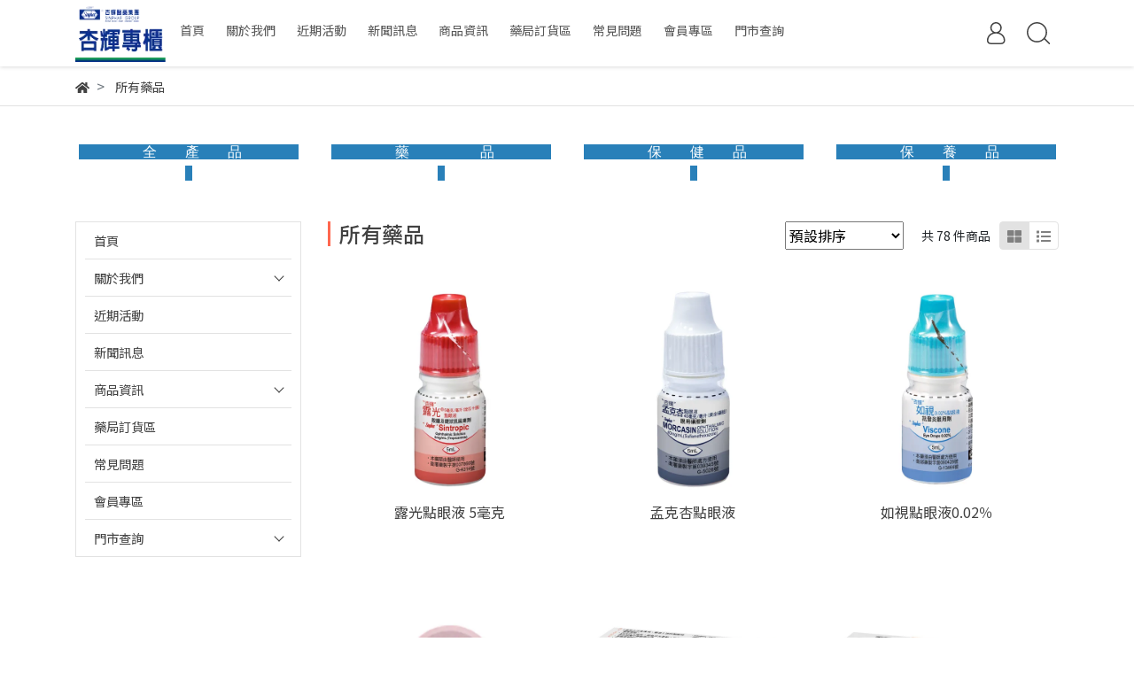

--- FILE ---
content_type: text/html; charset=utf-8
request_url: https://www.sinphar.store/collections/%E6%89%80%E6%9C%89%E8%97%A5%E5%93%81
body_size: 29860
content:
<!DOCTYPE html>
<html lang="zh-tw" style="height:100%;">
  <head>
      <script>
        window.dataLayer = window.dataLayer || [];
      </script>
    
      <!-- CYBERBIZ Google Tag Manager -->
      <script>(function(w,d,s,l,i){w[l]=w[l]||[];w[l].push({'gtm.start':
      new Date().getTime(),event:'gtm.js'});var f=d.getElementsByTagName(s)[0],
      j=d.createElement(s),dl=l!='dataLayer'?'&l='+l:'';j.async=true;j.src=
      'https://www.googletagmanager.com/gtm.js?id='+i+dl;f.parentNode.insertBefore(j,f);
      })(window,document,'script','cyb','GTM-TXD9LVJ');</script>
      <!-- End CYBERBIZ Google Tag Manager -->
    
      <script>
        function getUserFromCookie(){
          if(localStorage.customer && localStorage.customer != '{"notLogin":true}'){
            return JSON.parse(localStorage.customer).id;
          }else{
            return "";
          }
        }
        cyb = [{
          'shop': "17145-杏輝專櫃",
          'shop_plan': "enterprise",
          'userId': getUserFromCookie()
        }];
      </script>
    
      <!-- CYBERBIZ Google Tag Manager -->
      <script>(function(w,d,s,l,i){w[l]=w[l]||[];w[l].push({'gtm.start':
      new Date().getTime(),event:'gtm.js'});var f=d.getElementsByTagName(s)[0],
      j=d.createElement(s),dl=l!='dataLayer'?'&l='+l:'';j.async=true;j.src=
      'https://www.googletagmanager.com/gtm.js?id='+i+dl;f.parentNode.insertBefore(j,f);
      })(window,document,'script','cyb','GTM-P7528MQ');</script>
      <!-- End CYBERBIZ Google Tag Manager -->
    
    <meta charset="utf-8">
    <meta http-equiv="X-UA-Compatible" content="IE=edge">
    <meta name="viewport" content="width=device-width, initial-scale=1">
    <meta property="og:site_name" content="杏輝專櫃" />

    <!-- og tag -->
    
      <meta property="og:title" content="所有藥品" />
      <meta property="og:url" content="http://www.sinphar.store/collections/所有藥品" />
      <meta property="og:type" content="product.group" />
      <meta property="og:description" content="" />
    

    <!-- og image -->
    
      <meta property="og:image" content="https://cdn-next.cybassets.com/s/files/17145/theme/55844/assets/img/1630561277_9843bdc5_og_image.jpg?1630561277" />
    

    <title>
      
        所有藥品 杏輝專櫃
      
    </title>

    <link rel="shortcut icon" href="//cdn-next.cybassets.com/s/files/17145/theme/55844/assets/img/1633574111_7a4a8793_favicon.png?1633574111" type="image/x-icon" />

    <!-- for vendor -->
    <link href='//cdn-next.cybassets.com/s/files/17145/theme/55844/assets/css/beta_theme/1630561277_bd0ecb10_vendor.css?1630561277' rel='stylesheet' type='text/css' media='all' />

    <!-- for navbar -->
    <link href='//cdn-next.cybassets.com/s/files/17145/theme/55844/assets/css/beta_theme/1630561278_d2d509eb_navbar.css?1630561278' rel='stylesheet' type='text/css' media='all' />
    <link href='//cdn-next.cybassets.com/s/files/17145/theme/55844/assets/css/1630561277_28a19899_navbar.css?1630561277' rel='stylesheet' type='text/css' media='all' />
    <link href='//cdn-next.cybassets.com/s/files/17145/theme/55844/assets/css/beta_theme/1630561278_3eb55458_sidebar.css?1630561278' rel='stylesheet' type='text/css' media='all' />

    <!-- theme assets -->
    <link href='//cdn-next.cybassets.com/s/files/17145/theme/55844/assets/css/beta_theme/1700450807_60a1b4e6_main.css?1700450807' rel='stylesheet' type='text/css' media='all' />

    <!-- for vendor -->
    <script src='//cdn-next.cybassets.com/s/files/17145/theme/55844/assets/js/1630561273_a3445d5c_vendor.js?1630561273' type='text/javascript'></script>

            <script>
          window.sci = "eyJzaG9wX2lkIjoxNzE0NSwic2hvcF9wbGFuIjoiZW50ZXJwcmlzZSIsImRp\nbV9hZmZpbGlhdGUiOm51bGwsImN1c3RvbWVyX2lkIjpudWxsfQ==\n";
        </script>


<meta name="csrf-param" content="authenticity_token" />
<meta name="csrf-token" content="HshMEyv-5IF-Xsp9Xa5efBVMvrpNmxqEvReVJuLpGWPqnlY2hzlAJVps3QdALHeWgoUo5EcvKV0LAjlqHNjOgQ" />
<script>(function () {
  window.gaConfigurations = {"useProductIdInProductEvents":false};
})();
</script>
<link href="//cdn-next.cybassets.com/frontend/shop/quark-0770317faa8a3db5.css" rel="stylesheet" type="text/css" media="all" />
        <script>
          window.shopScriptHelper = {
            i18nLocale: "zh-TW",
            i18nLocaleDefault: "zh-TW",
            availableCurrencies: ["AED","AMD","ARS","AUD","AZN","BDT","BGN","BND","BRL","BWP","BYN","CAD","CDF","CHF","CLP","CNY","COP","CZK","DKK","EGP","ETB","EUR","GBP","GEL","GHS","HKD","IDR","ILS","INR","ISK","JPY","KES","KRW","KWD","KZT","LAK","LKR","LSL","MAD","MGA","MMK","MVR","MXN","MYR","MZN","NGN","NOK","NPR","NZD","OMR","PEN","PHP","PKR","QAR","RON","RSD","RUB","SAR","SEK","SGD","THB","TRY","TWD","UAH","UGX","USD","VND","XAF","XOF","ZAR","ZMW"],
            defaultCurrency: "TWD",
            currenciesInfo: [{"code":"TWD","email":"NT${{amount_no_decimals}}","trailing_zeros":false,"decimal_precision":0,"money_format":"%u%n","symbol":"NT$","unit":"","format":"NT${{amount_no_decimals}}","html":"NT${{amount_no_decimals}}","email_unit":"NT${{amount_no_decimals}}","html_unit":"NT${{amount_no_decimals}}","name":"新台幣 (TWD)"}],
            vueOverrideTranslations: {"zh-TW":{"vue":{}},"zh-CN":{"vue":{}},"en":{"vue":{}},"ja":{"vue":{}},"th":{"vue":{}},"fr":{"vue":{}},"de":{"vue":{}},"es":{"vue":{}},"vi":{"vue":{}},"ko":{"vue":{}},"id":{"vue":{}}},
            hasI18nInContextEditing: false,
            shopMultipleCurrenciesCheckout: false,
            hasLocalizedShopPriceFormat: false,
          }
        </script>

        
        <script
          src="//cdn-next.cybassets.com/frontend/shop/tolgeeIntegration-0770317faa8a3db5.js">
        </script>
        <script defer>
          /*
          * Enable in-context translation for Liquid part on the page.
          * This must be executed last to prevent conflicts with other Vue apps.
          * So put it to `onload`, which will be executed after DOM ready's app mount
          */
          window.onload = function() {
            if (
              window.shopScriptHelper &&
              window.shopScriptHelper.hasI18nInContextEditing
            ) {
              window.initTolgeeForLiquid()
            }
          }
        </script>

<script> var google_con_event_labels = []</script>
<script src="//cdn-next.cybassets.com/frontend/shop/pageEventHandler-0770317faa8a3db5.js"></script>
<script src="//cdn-next.cybassets.com/frontend/shop/globalAnalysis-81c71b9d0d.js"></script>
        <script>
          window.c12t = {"customer_id":null,"impressions":[{"name":"露光點眼液 5毫克","id":"44362095","price":"88888.0","brand":"杏輝專櫃","category":"所有藥品","list":"default","position":1},{"name":"孟克杏點眼液","id":"44362274","price":"88888.0","brand":"杏輝專櫃","category":"所有藥品","list":"default","position":2},{"name":"如視點眼液0.02％","id":"44362564","price":"88888.0","brand":"杏輝專櫃","category":"所有藥品","list":"default","position":3},{"name":"欣胃立康錠","id":"44362687","price":"88888.0","brand":"杏輝專櫃","category":"所有藥品","list":"default","position":4},{"name":"雅若凝膠 50毫克/公克 (過氧化苯醯)","id":"33382726","price":"9999.0","brand":"杏輝專櫃","category":"所有藥品","list":"default","position":5},{"name":"若蘭仙施面皰凝膠 10毫克/公克 (克林達黴素)","id":"33381184","price":"9999.0","brand":"杏輝專櫃","category":"所有藥品","list":"default","position":6},{"name":"喜美凝膠 (喜普理諾)","id":"33381200","price":"9999.0","brand":"杏輝專櫃","category":"所有藥品","list":"default","position":7},{"name":"喜美抗疤軟膏","id":"33381187","price":"9999.0","brand":"杏輝專櫃","category":"所有藥品","list":"default","position":8},{"name":"寧康口內膠 (安西諾隆)","id":"33381105","price":"9999.0","brand":"杏輝專櫃","category":"所有藥品","list":"default","position":9},{"name":"雅若美白擦劑","id":"33381189","price":"9999.0","brand":"杏輝專櫃","category":"所有藥品","list":"default","position":10}]};
        </script>

        <meta name="request-id" content="398424472E515E21460E0A163DACA30C"/>



          <script>
            window.parent.postMessage({ type: 'previewShopInit', currentUrl: window.location.href }, '*');
          </script>

<script src="//cdn-next.cybassets.com/frontend/appStoreSDK/main.d4c35f1b0180f7366007.js"></script>
<script>window.CYBERBIZ_AppScriptSettings = {"shop_add_ons":"W3sidmVuZG9yX3R5cGUiOiJDWUJFUkJJWiBHb29nbGUgQW5hbHl0aWNzIDQi\nLCJhcHBfaWQiOiJRVWo1WnFvZUlPUjlaM2JaS2trMG44N3l5a0FpOWU0NURE\naDJ0YlFnaUJBIiwic2V0dGluZ3MiOnsiZ3RhZ19pZCI6IkctMzdFUTlHVExT\nQiwgRy00QjdSSzdGSFdIIn19XQ==\n"}
</script>
<script src="https://cdn.cybassets.com/appmarket/api/common/attachments/entrypoint/55265858d742072334e3b512dec79a7ea83983768ae62274cc79ac07f8061d95.js"></script>
<script>window.CYBERBIZ.initializeSDK.initialize();</script>
<script src="//cdn-next.cybassets.com/frontend/shop/setAffliateCookie-0770317faa8a3db5.js"></script>



<meta name="title" content="所有藥品 | 杏輝專櫃">
<meta property="og:title" content="所有藥品 | 杏輝專櫃">
<meta name="description" content="露光點眼液 5毫克 孟克杏點眼液 如視點眼液0.02％ 欣胃立康錠">
<meta property="og:description" content="露光點眼液 5毫克 孟克杏點眼液 如視點眼液0.02％ 欣胃立康錠">
<meta name="keywords" content="所有藥品">
<meta property="og:url" content="http://www.sinphar.store/collections/所有藥品">
<meta property="og:type" content="og:product">


    <link href='//cdn-next.cybassets.com/s/files/17145/theme/55844/assets/css/beta_theme/1645774815_d1d2e972_variables.css?1645774815' rel='stylesheet' type='text/css' media='all' />
  
        <!-- Global site tag (gtag.js) - Google Analytics -->
          <script async src="https://www.googletagmanager.com/gtag/js?id=G-37EQ9GTLSB"></script>
          <script>
            window.dataLayer = window.dataLayer || [];
            function gtag(){dataLayer.push(arguments);}
            gtag('js', new Date());
            
            
      </script>
      <script>
        (function(i,s,o,g,r,a,m){i['GoogleAnalyticsObject']=r;i[r]=i[r]||function(){
        (i[r].q=i[r].q||[]).push(arguments)},i[r].l=1*new Date();a=s.createElement(o),
        m=s.getElementsByTagName(o)[0];a.async=1;a.src=g;m.parentNode.insertBefore(a,m)
        })(window,document,'script','//www.google-analytics.com/analytics.js','ga');

        ga('create', '', 'auto', {'name': 'cyberbiz'});
        ga('cyberbiz.require', 'displayfeatures');
        ga('cyberbiz.set', 'dimension1', '17145');
        ga('cyberbiz.require', 'ec');
        ga('cyberbiz.send', 'pageview');
      </script>
    </head>

  <body style="display: flex; flex-direction: column;">
      <noscript><iframe
      src="//www.googletagmanager.com/ns.html?id=GTM-TXD9LVJ"
      height="0"
      width="0"
      style="display:none;visibility:hidden">
      </iframe></noscript>
    
      <noscript><iframe
      src="//www.googletagmanager.com/ns.html?id=GTM-P7528MQ"
      height="0"
      width="0"
      style="display:none;visibility:hidden">
      </iframe></noscript>
    
    <!-- Navigation -->
    <script type="text/javascript">
  $(document).ready(function() {
      WebFont.load({
        google: {
          families: [ 'Noto+Sans+TC:100,300,400,500,700,900&display=swap:chinese-traditional' ]
        }
      });
  });
</script>

<span class="drawer drawer--left">
  <header id="header">
    <div class="container">
      <div class="hidden-md relative computer_nav">
        <!-- logo start -->
        <nav class="logo">
          
            <a href="/">
              <img src="//cdn-next.cybassets.com/s/files/17145/theme/55844/assets/img/1630561276_a6889dfe_navbar_logo.png?1630561276" height="50" width="center" alt="logo">
            </a>
          
        </nav>
        <!-- logo end -->
        <!-- main-nav start -->
          <nav class="main-nav">
  <ul class="link_shelf_top">
  
    
      
        <li>
          <a href="/">
            <span class="text">首頁</span>
          </a>
        </li>
      
    
      
        
          <!-- 顯示三維 -->
          <li class="dropdown">
            
              <a href="javascript:void(0)" data-toggle="dropdown">
                <span class="text">關於我們</span>
              </a>
            
            <div class="dropdown-menu" role="menu" aria-labelledby="">
              <ul class="link_shelf_second">
                
                  
                    <li class="relative">
                      <a href="/pages/about-us">
                        <span class="text">關於我們</span>
                      </a>
                    </li>
                  
                
                  
                    <li class="relative">
                      <a href="/pages/專櫃故事">
                        <span class="text">專櫃故事</span>
                      </a>
                    </li>
                  
                
                  
                    <li class="relative">
                      <a href="/pages/安心品質">
                        <span class="text">安心品質</span>
                      </a>
                    </li>
                  
                
                  
                    <li class="relative">
                      <a href="/pages/工廠介紹">
                        <span class="text">工廠介紹</span>
                      </a>
                    </li>
                  
                
              </ul>
            </div>
          </li>
        
      <!-- linklist end -->
      
    
      
        <li>
          <a href="/blogs/event">
            <span class="text">近期活動</span>
          </a>
        </li>
      
    
      
        <li>
          <a href="/blogs/news">
            <span class="text">新聞訊息</span>
          </a>
        </li>
      
    
      
        
          <!-- 顯示三維 -->
          <li class="dropdown">
            
              <a href="javascript:void(0)" data-toggle="dropdown">
                <span class="text">商品資訊</span>
              </a>
            
            <div class="dropdown-menu" role="menu" aria-labelledby="">
              <ul class="link_shelf_second">
                
                  
                    <li class="relative">
                      <a href="/collections/全產品">
                        <span class="text">所有產品</span>
                      </a>
                    </li>
                  
                
                  
                    <li class="relative">
                      <a href="javascript:void(0)">
                        <span class="text">藥品</span>
                      </a>
                      <ul class="link_shelf_third">
                        
                          <li>
                            <a href="/collections/所有藥品">
                              <span class="text">所有藥品</span>
                            </a>
                          </li>
                        
                          <li>
                            <a href="/collections/呼吸系統製劑">
                              <span class="text">呼吸系統製劑</span>
                            </a>
                          </li>
                        
                          <li>
                            <a href="/collections/daily">
                              <span class="text">居家常備藥</span>
                            </a>
                          </li>
                        
                          <li>
                            <a href="/collections/皮膚炎混合感染製劑">
                              <span class="text">皮膚炎混合感染製劑</span>
                            </a>
                          </li>
                        
                          <li>
                            <a href="/collections/黴菌癬菌製劑">
                              <span class="text">黴菌/癬菌製劑</span>
                            </a>
                          </li>
                        
                          <li>
                            <a href="/collections/青春痘疤痕製劑">
                              <span class="text">青春痘/疤痕製劑</span>
                            </a>
                          </li>
                        
                          <li>
                            <a href="/collections/皮膚滋潤美白製劑">
                              <span class="text">皮膚滋潤/美白製劑</span>
                            </a>
                          </li>
                        
                          <li>
                            <a href="/collections/痔瘡製劑">
                              <span class="text">痔瘡製劑</span>
                            </a>
                          </li>
                        
                          <li>
                            <a href="/collections/皮膚外用殺菌清潔製劑">
                              <span class="text">皮膚外用殺菌清潔製劑</span>
                            </a>
                          </li>
                        
                          <li>
                            <a href="/collections/頭皮製劑">
                              <span class="text">頭皮製劑</span>
                            </a>
                          </li>
                        
                          <li>
                            <a href="/collections/眼耳製劑">
                              <span class="text">眼/耳製劑</span>
                            </a>
                          </li>
                        
                          <li>
                            <a href="/collections/口腔製劑">
                              <span class="text">口腔製劑</span>
                            </a>
                          </li>
                        
                          <li>
                            <a href="/collections/胃腸消化製劑">
                              <span class="text">胃腸消化製劑</span>
                            </a>
                          </li>
                        
                          <li>
                            <a href="/collections/強壯劑">
                              <span class="text">強壯劑</span>
                            </a>
                          </li>
                        
                          <li>
                            <a href="/collections/其它">
                              <span class="text">其它</span>
                            </a>
                          </li>
                        
                      </ul>
                    </li>
                  
                
                  
                    <li class="relative">
                      <a href="javascript:void(0)">
                        <span class="text">保健食品</span>
                      </a>
                      <ul class="link_shelf_third">
                        
                          <li>
                            <a href="/collections/所有保健品">
                              <span class="text">所有保健品</span>
                            </a>
                          </li>
                        
                          <li>
                            <a href="/collections/國家認證">
                              <span class="text">國家認證健字號</span>
                            </a>
                          </li>
                        
                          <li>
                            <a href="/collections/男性保健">
                              <span class="text">男性保健</span>
                            </a>
                          </li>
                        
                          <li>
                            <a href="/collections/女性保健">
                              <span class="text">女性保健</span>
                            </a>
                          </li>
                        
                          <li>
                            <a href="/collections/維他命保健">
                              <span class="text">維他命保健</span>
                            </a>
                          </li>
                        
                          <li>
                            <a href="/collections/行動保健">
                              <span class="text">行動保健</span>
                            </a>
                          </li>
                        
                          <li>
                            <a href="/collections/晶亮保健">
                              <span class="text">晶亮保健</span>
                            </a>
                          </li>
                        
                          <li>
                            <a href="/collections/思緒保健">
                              <span class="text">思緒保健</span>
                            </a>
                          </li>
                        
                          <li>
                            <a href="/collections/機能保健">
                              <span class="text">機能保健</span>
                            </a>
                          </li>
                        
                          <li>
                            <a href="/collections/納補瑞多">
                              <span class="text">納補瑞多</span>
                            </a>
                          </li>
                        
                      </ul>
                    </li>
                  
                
                  
                    <li class="relative">
                      <a href="javascript:void(0)">
                        <span class="text">保養品</span>
                      </a>
                      <ul class="link_shelf_third">
                        
                          <li>
                            <a href="/collections/保養品">
                              <span class="text">所有保養品</span>
                            </a>
                          </li>
                        
                          <li>
                            <a href="/collections/翠緹dynaskin">
                              <span class="text">翠緹DYNASKIN</span>
                            </a>
                          </li>
                        
                      </ul>
                    </li>
                  
                
                  
                    <li class="relative">
                      <a href="/collections/食品">
                        <span class="text">食品</span>
                      </a>
                    </li>
                  
                
              </ul>
            </div>
          </li>
        
      <!-- linklist end -->
      
    
      
        <li>
          <a href="https://order.sinphar.bonsale.info/login">
            <span class="text">藥局訂貨區</span>
          </a>
        </li>
      
    
      
        <li>
          <a href="/pages/faq">
            <span class="text">常見問題</span>
          </a>
        </li>
      
    
      
        <li>
          <a href="https://sinpharstore.cyberbiz.co/account/">
            <span class="text">會員專區</span>
          </a>
        </li>
      
    
      
        
          <!-- 顯示三維 -->
          <li class="dropdown">
            
              <a href="javascript:void(0)" data-toggle="dropdown">
                <span class="text">門市查詢</span>
              </a>
            
            <div class="dropdown-menu" role="menu" aria-labelledby="">
              <ul class="link_shelf_second">
                
                  
                    <li class="relative">
                      <a href="https://www.sinphar.com.tw/stronghold">
                        <span class="text">直接查詢</span>
                      </a>
                    </li>
                  
                
                  
                    <li class="relative">
                      <a href="javascript:void(0)">
                        <span class="text">基隆市</span>
                      </a>
                      <ul class="link_shelf_third">
                        
                          <li>
                            <a href="/pages/仁愛區">
                              <span class="text">仁愛區</span>
                            </a>
                          </li>
                        
                          <li>
                            <a href="/pages/信義區02">
                              <span class="text">信義區</span>
                            </a>
                          </li>
                        
                          <li>
                            <a href="/pages/中正區02">
                              <span class="text">中正區</span>
                            </a>
                          </li>
                        
                          <li>
                            <a href="/pages/中山區02">
                              <span class="text">中山區</span>
                            </a>
                          </li>
                        
                          <li>
                            <a href="/pages/安樂區">
                              <span class="text">安樂區</span>
                            </a>
                          </li>
                        
                          <li>
                            <a href="/pages/暖暖區">
                              <span class="text">暖暖區</span>
                            </a>
                          </li>
                        
                          <li>
                            <a href="/pages/七堵區">
                              <span class="text">七堵區</span>
                            </a>
                          </li>
                        
                      </ul>
                    </li>
                  
                
                  
                    <li class="relative">
                      <a href="javascript:void(0)">
                        <span class="text">台北市</span>
                      </a>
                      <ul class="link_shelf_third">
                        
                          <li>
                            <a href="/pages/中正區">
                              <span class="text">中正區</span>
                            </a>
                          </li>
                        
                          <li>
                            <a href="/pages/大同區">
                              <span class="text">大同區</span>
                            </a>
                          </li>
                        
                          <li>
                            <a href="/pages/中山區">
                              <span class="text">中山區</span>
                            </a>
                          </li>
                        
                          <li>
                            <a href="/pages/松山區">
                              <span class="text">松山區</span>
                            </a>
                          </li>
                        
                          <li>
                            <a href="/pages/大安區">
                              <span class="text">大安區</span>
                            </a>
                          </li>
                        
                          <li>
                            <a href="/pages/萬華區">
                              <span class="text">萬華區</span>
                            </a>
                          </li>
                        
                          <li>
                            <a href="/pages/信義區">
                              <span class="text">信義區</span>
                            </a>
                          </li>
                        
                          <li>
                            <a href="/pages/士林區">
                              <span class="text">士林區</span>
                            </a>
                          </li>
                        
                          <li>
                            <a href="/pages/北投區">
                              <span class="text">北投區</span>
                            </a>
                          </li>
                        
                          <li>
                            <a href="/pages/內湖區">
                              <span class="text">內湖區</span>
                            </a>
                          </li>
                        
                          <li>
                            <a href="/pages/南港區">
                              <span class="text">南港區</span>
                            </a>
                          </li>
                        
                          <li>
                            <a href="/pages/文山區">
                              <span class="text">文山區</span>
                            </a>
                          </li>
                        
                      </ul>
                    </li>
                  
                
                  
                    <li class="relative">
                      <a href="javascript:void(0)">
                        <span class="text">新北市</span>
                      </a>
                      <ul class="link_shelf_third">
                        
                          <li>
                            <a href="/pages/板橋區">
                              <span class="text">板橋區</span>
                            </a>
                          </li>
                        
                          <li>
                            <a href="/pages/新莊區">
                              <span class="text">新莊區</span>
                            </a>
                          </li>
                        
                          <li>
                            <a href="/pages/三重區">
                              <span class="text">三重區</span>
                            </a>
                          </li>
                        
                          <li>
                            <a href="/pages/中和區">
                              <span class="text">中和區</span>
                            </a>
                          </li>
                        
                          <li>
                            <a href="/pages/新店區">
                              <span class="text">新店區</span>
                            </a>
                          </li>
                        
                          <li>
                            <a href="/pages/蘆洲區">
                              <span class="text">蘆洲區</span>
                            </a>
                          </li>
                        
                          <li>
                            <a href="/pages/土城區">
                              <span class="text">土城區</span>
                            </a>
                          </li>
                        
                          <li>
                            <a href="/pages/永和區">
                              <span class="text">永和區</span>
                            </a>
                          </li>
                        
                          <li>
                            <a href="/pages/汐止區">
                              <span class="text">汐止區</span>
                            </a>
                          </li>
                        
                          <li>
                            <a href="/pages/淡水區">
                              <span class="text">淡水區</span>
                            </a>
                          </li>
                        
                          <li>
                            <a href="/pages/三峽區">
                              <span class="text">三峽區</span>
                            </a>
                          </li>
                        
                          <li>
                            <a href="/pages/樹林區">
                              <span class="text">樹林區</span>
                            </a>
                          </li>
                        
                          <li>
                            <a href="/pages/泰山區">
                              <span class="text">泰山區</span>
                            </a>
                          </li>
                        
                          <li>
                            <a href="/pages/林口區">
                              <span class="text">林口區</span>
                            </a>
                          </li>
                        
                          <li>
                            <a href="/pages/五股區">
                              <span class="text">五股區</span>
                            </a>
                          </li>
                        
                          <li>
                            <a href="/pages/鶯歌區">
                              <span class="text">鶯歌區</span>
                            </a>
                          </li>
                        
                          <li>
                            <a href="/pages/金山區">
                              <span class="text">金山區</span>
                            </a>
                          </li>
                        
                          <li>
                            <a href="/pages/深坑區">
                              <span class="text">深坑區</span>
                            </a>
                          </li>
                        
                          <li>
                            <a href="/pages/石碇區">
                              <span class="text">石碇區</span>
                            </a>
                          </li>
                        
                          <li>
                            <a href="/pages/瑞芳區">
                              <span class="text">瑞芳區</span>
                            </a>
                          </li>
                        
                      </ul>
                    </li>
                  
                
                  
                    <li class="relative">
                      <a href="javascript:void(0)">
                        <span class="text">桃園市</span>
                      </a>
                      <ul class="link_shelf_third">
                        
                          <li>
                            <a href="/pages/中壢區">
                              <span class="text">中壢區</span>
                            </a>
                          </li>
                        
                          <li>
                            <a href="/pages/平鎮區">
                              <span class="text">平鎮區</span>
                            </a>
                          </li>
                        
                          <li>
                            <a href="/pages/龍潭區">
                              <span class="text">龍潭區</span>
                            </a>
                          </li>
                        
                          <li>
                            <a href="/pages/楊梅區">
                              <span class="text">楊梅區</span>
                            </a>
                          </li>
                        
                          <li>
                            <a href="/pages/新屋區">
                              <span class="text">新屋區</span>
                            </a>
                          </li>
                        
                          <li>
                            <a href="/pages/觀音區">
                              <span class="text">觀音區</span>
                            </a>
                          </li>
                        
                          <li>
                            <a href="/pages/桃園區">
                              <span class="text">桃園區</span>
                            </a>
                          </li>
                        
                          <li>
                            <a href="/pages/龜山區">
                              <span class="text">龜山區</span>
                            </a>
                          </li>
                        
                          <li>
                            <a href="/pages/八德區">
                              <span class="text">八德區</span>
                            </a>
                          </li>
                        
                          <li>
                            <a href="/pages/大溪區">
                              <span class="text">大溪區</span>
                            </a>
                          </li>
                        
                          <li>
                            <a href="/pages/大園區">
                              <span class="text">大園區</span>
                            </a>
                          </li>
                        
                          <li>
                            <a href="/pages/蘆竹區">
                              <span class="text">蘆竹區</span>
                            </a>
                          </li>
                        
                      </ul>
                    </li>
                  
                
                  
                    <li class="relative">
                      <a href="javascript:void(0)">
                        <span class="text">新竹市</span>
                      </a>
                      <ul class="link_shelf_third">
                        
                          <li>
                            <a href="/pages/東區">
                              <span class="text">東區</span>
                            </a>
                          </li>
                        
                          <li>
                            <a href="/pages/北區">
                              <span class="text">北區</span>
                            </a>
                          </li>
                        
                          <li>
                            <a href="/pages/香山區">
                              <span class="text">香山區</span>
                            </a>
                          </li>
                        
                      </ul>
                    </li>
                  
                
                  
                    <li class="relative">
                      <a href="javascript:void(0)">
                        <span class="text">新竹縣</span>
                      </a>
                      <ul class="link_shelf_third">
                        
                          <li>
                            <a href="/pages/竹北市">
                              <span class="text">竹北市</span>
                            </a>
                          </li>
                        
                          <li>
                            <a href="/pages/湖口鄉">
                              <span class="text">湖口鄉</span>
                            </a>
                          </li>
                        
                          <li>
                            <a href="/pages/新豐鄉">
                              <span class="text">新豐鄉</span>
                            </a>
                          </li>
                        
                          <li>
                            <a href="/pages/新埔鎮">
                              <span class="text">新埔鎮</span>
                            </a>
                          </li>
                        
                          <li>
                            <a href="/pages/關西鎮">
                              <span class="text">關西鎮</span>
                            </a>
                          </li>
                        
                          <li>
                            <a href="/pages/芎林鄉">
                              <span class="text">芎林鄉</span>
                            </a>
                          </li>
                        
                          <li>
                            <a href="/pages/寶山鄉">
                              <span class="text">寶山鄉</span>
                            </a>
                          </li>
                        
                          <li>
                            <a href="/pages/竹東鎮">
                              <span class="text">竹東鎮</span>
                            </a>
                          </li>
                        
                          <li>
                            <a href="/pages/橫山鄉">
                              <span class="text">橫山鄉</span>
                            </a>
                          </li>
                        
                      </ul>
                    </li>
                  
                
                  
                    <li class="relative">
                      <a href="javascript:void(0)">
                        <span class="text">臺中市</span>
                      </a>
                      <ul class="link_shelf_third">
                        
                          <li>
                            <a href="/pages/中區">
                              <span class="text">中區</span>
                            </a>
                          </li>
                        
                          <li>
                            <a href="/pages/東區01">
                              <span class="text">東區</span>
                            </a>
                          </li>
                        
                          <li>
                            <a href="/pages/南區">
                              <span class="text">南區</span>
                            </a>
                          </li>
                        
                          <li>
                            <a href="/pages/西區">
                              <span class="text">西區</span>
                            </a>
                          </li>
                        
                          <li>
                            <a href="/pages/北區01">
                              <span class="text">北區</span>
                            </a>
                          </li>
                        
                          <li>
                            <a href="/pages/北屯區">
                              <span class="text">北屯區</span>
                            </a>
                          </li>
                        
                          <li>
                            <a href="/pages/西屯區">
                              <span class="text">西屯區</span>
                            </a>
                          </li>
                        
                          <li>
                            <a href="/pages/南屯區">
                              <span class="text">南屯區</span>
                            </a>
                          </li>
                        
                          <li>
                            <a href="/pages/太平區">
                              <span class="text">太平區</span>
                            </a>
                          </li>
                        
                          <li>
                            <a href="/pages/大里區">
                              <span class="text">大里區</span>
                            </a>
                          </li>
                        
                          <li>
                            <a href="/pages/霧峰區">
                              <span class="text">霧峰區</span>
                            </a>
                          </li>
                        
                          <li>
                            <a href="/pages/烏日區">
                              <span class="text">烏日區</span>
                            </a>
                          </li>
                        
                          <li>
                            <a href="/pages/豐原區">
                              <span class="text">豐原區</span>
                            </a>
                          </li>
                        
                          <li>
                            <a href="/pages/后里區">
                              <span class="text">后里區</span>
                            </a>
                          </li>
                        
                          <li>
                            <a href="/pages/石岡區">
                              <span class="text">石岡區</span>
                            </a>
                          </li>
                        
                          <li>
                            <a href="/pages/東勢區">
                              <span class="text">東勢區</span>
                            </a>
                          </li>
                        
                          <li>
                            <a href="/pages/和平區">
                              <span class="text">和平區</span>
                            </a>
                          </li>
                        
                          <li>
                            <a href="/pages/新社區">
                              <span class="text">新社區</span>
                            </a>
                          </li>
                        
                          <li>
                            <a href="/pages/潭子區">
                              <span class="text">潭子區</span>
                            </a>
                          </li>
                        
                          <li>
                            <a href="/pages/大雅區">
                              <span class="text">大雅區</span>
                            </a>
                          </li>
                        
                      </ul>
                    </li>
                  
                
                  
                    <li class="relative">
                      <a href="javascript:void(0)">
                        <span class="text">彰化縣</span>
                      </a>
                      <ul class="link_shelf_third">
                        
                          <li>
                            <a href="/pages/彰化市">
                              <span class="text">彰化市</span>
                            </a>
                          </li>
                        
                          <li>
                            <a href="/pages/福興鄉">
                              <span class="text">福興鄉</span>
                            </a>
                          </li>
                        
                          <li>
                            <a href="/pages/溪湖鎮">
                              <span class="text">溪湖鎮</span>
                            </a>
                          </li>
                        
                          <li>
                            <a href="/pages/鹿港鎮">
                              <span class="text">鹿港鎮</span>
                            </a>
                          </li>
                        
                          <li>
                            <a href="/pages/埤頭鄉">
                              <span class="text">埤頭鄉</span>
                            </a>
                          </li>
                        
                          <li>
                            <a href="/pages/埔鹽鄉">
                              <span class="text">埔鹽鄉</span>
                            </a>
                          </li>
                        
                          <li>
                            <a href="/pages/埔心鄉">
                              <span class="text">埔心鄉</span>
                            </a>
                          </li>
                        
                          <li>
                            <a href="/pages/員林市">
                              <span class="text">員林市</span>
                            </a>
                          </li>
                        
                          <li>
                            <a href="/pages/芳苑鄉">
                              <span class="text">芳苑鄉</span>
                            </a>
                          </li>
                        
                          <li>
                            <a href="/pages/花壇鄉">
                              <span class="text">花壇鄉</span>
                            </a>
                          </li>
                        
                          <li>
                            <a href="/pages/芬園鄉">
                              <span class="text">芬園鄉</span>
                            </a>
                          </li>
                        
                          <li>
                            <a href="/pages/社頭鄉">
                              <span class="text">社頭鄉</span>
                            </a>
                          </li>
                        
                          <li>
                            <a href="/pages/和美鎮">
                              <span class="text">和美鎮</span>
                            </a>
                          </li>
                        
                          <li>
                            <a href="/pages/秀水鄉">
                              <span class="text">秀水鄉</span>
                            </a>
                          </li>
                        
                          <li>
                            <a href="/pages/伸港鄉">
                              <span class="text">伸港鄉</span>
                            </a>
                          </li>
                        
                          <li>
                            <a href="/pages/田尾鄉">
                              <span class="text">田尾鄉</span>
                            </a>
                          </li>
                        
                          <li>
                            <a href="/pages/田中鎮">
                              <span class="text">田中鎮</span>
                            </a>
                          </li>
                        
                          <li>
                            <a href="/pages/永靖鄉">
                              <span class="text">永靖鄉</span>
                            </a>
                          </li>
                        
                          <li>
                            <a href="/pages/北斗鎮">
                              <span class="text">北斗鎮</span>
                            </a>
                          </li>
                        
                          <li>
                            <a href="/pages/大城鄉">
                              <span class="text">大城鄉</span>
                            </a>
                          </li>
                        
                      </ul>
                    </li>
                  
                
                  
                    <li class="relative">
                      <a href="javascript:void(0)">
                        <span class="text">南投縣</span>
                      </a>
                      <ul class="link_shelf_third">
                        
                          <li>
                            <a href="/pages/集集鎮">
                              <span class="text">集集鎮</span>
                            </a>
                          </li>
                        
                          <li>
                            <a href="/pages/鹿谷鄉">
                              <span class="text">鹿谷鄉</span>
                            </a>
                          </li>
                        
                          <li>
                            <a href="/pages/國姓鄉">
                              <span class="text">國姓鄉</span>
                            </a>
                          </li>
                        
                          <li>
                            <a href="/pages/魚池鄉">
                              <span class="text">魚池鄉</span>
                            </a>
                          </li>
                        
                          <li>
                            <a href="/pages/草屯鎮">
                              <span class="text">草屯鎮</span>
                            </a>
                          </li>
                        
                          <li>
                            <a href="/pages/埔里鎮">
                              <span class="text">埔里鎮</span>
                            </a>
                          </li>
                        
                          <li>
                            <a href="/pages/南投市">
                              <span class="text">南投市</span>
                            </a>
                          </li>
                        
                          <li>
                            <a href="/pages/竹山鎮">
                              <span class="text">竹山鎮</span>
                            </a>
                          </li>
                        
                          <li>
                            <a href="/pages/名間鄉">
                              <span class="text">名間鄉</span>
                            </a>
                          </li>
                        
                          <li>
                            <a href="/pages/水里鄉">
                              <span class="text">水里鄉</span>
                            </a>
                          </li>
                        
                          <li>
                            <a href="/pages/仁愛鄉">
                              <span class="text">仁愛鄉</span>
                            </a>
                          </li>
                        
                      </ul>
                    </li>
                  
                
                  
                    <li class="relative">
                      <a href="javascript:void(0)">
                        <span class="text">雲林縣</span>
                      </a>
                      <ul class="link_shelf_third">
                        
                          <li>
                            <a href="/pages/褒忠鄉">
                              <span class="text">褒忠鄉</span>
                            </a>
                          </li>
                        
                          <li>
                            <a href="/pages/莿桐鄉">
                              <span class="text">莿桐鄉</span>
                            </a>
                          </li>
                        
                          <li>
                            <a href="/pages/麥寮鄉">
                              <span class="text">麥寮鄉</span>
                            </a>
                          </li>
                        
                          <li>
                            <a href="/pages/崙背鄉">
                              <span class="text">崙背鄉</span>
                            </a>
                          </li>
                        
                          <li>
                            <a href="/pages/虎尾鎮">
                              <span class="text">虎尾鎮</span>
                            </a>
                          </li>
                        
                          <li>
                            <a href="/pages/林內鄉">
                              <span class="text">林內鄉</span>
                            </a>
                          </li>
                        
                          <li>
                            <a href="/pages/西螺鎮">
                              <span class="text">西螺鎮</span>
                            </a>
                          </li>
                        
                          <li>
                            <a href="/pages/四湖鄉">
                              <span class="text">四湖鄉</span>
                            </a>
                          </li>
                        
                          <li>
                            <a href="/pages/古坑鄉">
                              <span class="text">古坑鄉</span>
                            </a>
                          </li>
                        
                          <li>
                            <a href="/pages/北港鎮">
                              <span class="text">北港鎮</span>
                            </a>
                          </li>
                        
                          <li>
                            <a href="/pages/水林鄉">
                              <span class="text">水林鄉</span>
                            </a>
                          </li>
                        
                          <li>
                            <a href="/pages/斗南鎮">
                              <span class="text">斗南鎮</span>
                            </a>
                          </li>
                        
                          <li>
                            <a href="/pages/斗六市">
                              <span class="text">斗六市</span>
                            </a>
                          </li>
                        
                          <li>
                            <a href="/pages/元長鄉">
                              <span class="text">元長鄉</span>
                            </a>
                          </li>
                        
                          <li>
                            <a href="/pages/大埤鄉">
                              <span class="text">大埤鄉</span>
                            </a>
                          </li>
                        
                          <li>
                            <a href="/pages/土庫鎮">
                              <span class="text">土庫鎮</span>
                            </a>
                          </li>
                        
                          <li>
                            <a href="/pages/二崙鄉">
                              <span class="text">二崙鄉</span>
                            </a>
                          </li>
                        
                      </ul>
                    </li>
                  
                
                  
                    <li class="relative">
                      <a href="javascript:void(0)">
                        <span class="text">嘉義市</span>
                      </a>
                      <ul class="link_shelf_third">
                        
                          <li>
                            <a href="/pages/東區03">
                              <span class="text">東區</span>
                            </a>
                          </li>
                        
                          <li>
                            <a href="/pages/西區01">
                              <span class="text">西區</span>
                            </a>
                          </li>
                        
                      </ul>
                    </li>
                  
                
                  
                    <li class="relative">
                      <a href="javascript:void(0)">
                        <span class="text">嘉義縣</span>
                      </a>
                      <ul class="link_shelf_third">
                        
                          <li>
                            <a href="/pages/義竹鄉">
                              <span class="text">義竹鄉</span>
                            </a>
                          </li>
                        
                          <li>
                            <a href="/pages/溪口鄉">
                              <span class="text">溪口鄉</span>
                            </a>
                          </li>
                        
                          <li>
                            <a href="/pages/新港鄉">
                              <span class="text">新港鄉</span>
                            </a>
                          </li>
                        
                          <li>
                            <a href="/pages/番路鄉">
                              <span class="text">番路鄉</span>
                            </a>
                          </li>
                        
                          <li>
                            <a href="/pages/梅山鄉">
                              <span class="text">梅山鄉</span>
                            </a>
                          </li>
                        
                          <li>
                            <a href="/pages/東石鄉">
                              <span class="text">東石鄉</span>
                            </a>
                          </li>
                        
                          <li>
                            <a href="/pages/竹崎鄉">
                              <span class="text">竹崎鄉</span>
                            </a>
                          </li>
                        
                          <li>
                            <a href="/pages/朴子市">
                              <span class="text">朴子市</span>
                            </a>
                          </li>
                        
                          <li>
                            <a href="/pages/民雄鄉">
                              <span class="text">民雄鄉</span>
                            </a>
                          </li>
                        
                          <li>
                            <a href="/pages/布袋鎮">
                              <span class="text">布袋鎮</span>
                            </a>
                          </li>
                        
                          <li>
                            <a href="/pages/水上鄉">
                              <span class="text">水上鄉</span>
                            </a>
                          </li>
                        
                          <li>
                            <a href="/pages/太保市">
                              <span class="text">太保市</span>
                            </a>
                          </li>
                        
                          <li>
                            <a href="/pages/六腳鄉">
                              <span class="text">六腳鄉</span>
                            </a>
                          </li>
                        
                          <li>
                            <a href="/pages/中埔鄉">
                              <span class="text">中埔鄉</span>
                            </a>
                          </li>
                        
                          <li>
                            <a href="/pages/大林鎮">
                              <span class="text">大林鎮</span>
                            </a>
                          </li>
                        
                      </ul>
                    </li>
                  
                
                  
                    <li class="relative">
                      <a href="javascript:void(0)">
                        <span class="text">台南市</span>
                      </a>
                      <ul class="link_shelf_third">
                        
                          <li>
                            <a href="/pages/關廟區">
                              <span class="text">關廟區</span>
                            </a>
                          </li>
                        
                          <li>
                            <a href="/pages/歸仁區">
                              <span class="text">歸仁區</span>
                            </a>
                          </li>
                        
                          <li>
                            <a href="/pages/學甲區">
                              <span class="text">學甲區</span>
                            </a>
                          </li>
                        
                          <li>
                            <a href="/pages/新營區">
                              <span class="text">新營區</span>
                            </a>
                          </li>
                        
                          <li>
                            <a href="/pages/新市區">
                              <span class="text">新市區</span>
                            </a>
                          </li>
                        
                          <li>
                            <a href="/pages/新化區">
                              <span class="text">新化區</span>
                            </a>
                          </li>
                        
                          <li>
                            <a href="/pages/善化區">
                              <span class="text">善化區</span>
                            </a>
                          </li>
                        
                          <li>
                            <a href="/pages/麻豆區">
                              <span class="text">麻豆區</span>
                            </a>
                          </li>
                        
                          <li>
                            <a href="/pages/柳營區">
                              <span class="text">柳營區</span>
                            </a>
                          </li>
                        
                          <li>
                            <a href="/pages/南區01">
                              <span class="text">南區</span>
                            </a>
                          </li>
                        
                          <li>
                            <a href="/pages/東區02">
                              <span class="text">東區</span>
                            </a>
                          </li>
                        
                          <li>
                            <a href="/pages/東山區">
                              <span class="text">東山區</span>
                            </a>
                          </li>
                        
                          <li>
                            <a href="/pages/佳里區">
                              <span class="text">佳里區</span>
                            </a>
                          </li>
                        
                          <li>
                            <a href="/pages/西港區">
                              <span class="text">西港區</span>
                            </a>
                          </li>
                        
                          <li>
                            <a href="/pages/安南區">
                              <span class="text">安南區</span>
                            </a>
                          </li>
                        
                          <li>
                            <a href="/pages/安平區">
                              <span class="text">安平區</span>
                            </a>
                          </li>
                        
                          <li>
                            <a href="/pages/白河區">
                              <span class="text">白河區</span>
                            </a>
                          </li>
                        
                          <li>
                            <a href="/pages/玉井區">
                              <span class="text">玉井區</span>
                            </a>
                          </li>
                        
                          <li>
                            <a href="/pages/永康區">
                              <span class="text">永康區</span>
                            </a>
                          </li>
                        
                          <li>
                            <a href="/pages/北區02">
                              <span class="text">北區</span>
                            </a>
                          </li>
                        
                      </ul>
                    </li>
                  
                
                  
                    <li class="relative">
                      <a href="javascript:void(0)">
                        <span class="text">高雄市</span>
                      </a>
                      <ul class="link_shelf_third">
                        
                          <li>
                            <a href="/pages/鹽埕區">
                              <span class="text">鹽埕區</span>
                            </a>
                          </li>
                        
                          <li>
                            <a href="/pages/彌陀區">
                              <span class="text">彌陀區</span>
                            </a>
                          </li>
                        
                          <li>
                            <a href="/pages/橋頭區">
                              <span class="text">橋頭區</span>
                            </a>
                          </li>
                        
                          <li>
                            <a href="/pages/鳳山區">
                              <span class="text">鳳山區</span>
                            </a>
                          </li>
                        
                          <li>
                            <a href="/pages/旗津區">
                              <span class="text">旗津區</span>
                            </a>
                          </li>
                        
                          <li>
                            <a href="/pages/旗山區">
                              <span class="text">旗山區</span>
                            </a>
                          </li>
                        
                          <li>
                            <a href="/pages/鼓山區">
                              <span class="text">鼓山區</span>
                            </a>
                          </li>
                        
                          <li>
                            <a href="/pages/路竹區">
                              <span class="text">路竹區</span>
                            </a>
                          </li>
                        
                          <li>
                            <a href="/pages/楠梓區">
                              <span class="text">楠梓區</span>
                            </a>
                          </li>
                        
                          <li>
                            <a href="/pages/新興區">
                              <span class="text">新興區</span>
                            </a>
                          </li>
                        
                          <li>
                            <a href="/pages/湖內區">
                              <span class="text">湖內區</span>
                            </a>
                          </li>
                        
                          <li>
                            <a href="/pages/鳥松區">
                              <span class="text">鳥松區</span>
                            </a>
                          </li>
                        
                          <li>
                            <a href="/pages/梓官區">
                              <span class="text">梓官區</span>
                            </a>
                          </li>
                        
                          <li>
                            <a href="/pages/桃源區">
                              <span class="text">桃源區</span>
                            </a>
                          </li>
                        
                          <li>
                            <a href="/pages/茄萣區">
                              <span class="text">茄萣區</span>
                            </a>
                          </li>
                        
                          <li>
                            <a href="/pages/美濃區">
                              <span class="text">美濃區</span>
                            </a>
                          </li>
                        
                          <li>
                            <a href="/pages/苓雅區">
                              <span class="text">苓雅區</span>
                            </a>
                          </li>
                        
                          <li>
                            <a href="/pages/前鎮區">
                              <span class="text">前鎮區</span>
                            </a>
                          </li>
                        
                          <li>
                            <a href="/pages/前金區">
                              <span class="text">前金區</span>
                            </a>
                          </li>
                        
                          <li>
                            <a href="/pages/阿蓮區">
                              <span class="text">阿蓮區</span>
                            </a>
                          </li>
                        
                      </ul>
                    </li>
                  
                
                  
                    <li class="relative">
                      <a href="javascript:void(0)">
                        <span class="text">屏東縣</span>
                      </a>
                      <ul class="link_shelf_third">
                        
                          <li>
                            <a href="/pages/鹽埔鄉">
                              <span class="text">鹽埔鄉</span>
                            </a>
                          </li>
                        
                          <li>
                            <a href="/pages/麟洛鄉">
                              <span class="text">麟洛鄉</span>
                            </a>
                          </li>
                        
                          <li>
                            <a href="/pages/潮州鎮">
                              <span class="text">潮州鎮</span>
                            </a>
                          </li>
                        
                          <li>
                            <a href="/pages/萬巒鄉">
                              <span class="text">萬巒鄉</span>
                            </a>
                          </li>
                        
                          <li>
                            <a href="/pages/萬丹鄉">
                              <span class="text">萬丹鄉</span>
                            </a>
                          </li>
                        
                          <li>
                            <a href="/pages/新園鄉">
                              <span class="text">新園鄉</span>
                            </a>
                          </li>
                        
                          <li>
                            <a href="/pages/高樹鄉">
                              <span class="text">高樹鄉</span>
                            </a>
                          </li>
                        
                          <li>
                            <a href="/pages/琉球鄉">
                              <span class="text">琉球鄉</span>
                            </a>
                          </li>
                        
                          <li>
                            <a href="/pages/恆春鎮">
                              <span class="text">恆春鎮</span>
                            </a>
                          </li>
                        
                          <li>
                            <a href="/pages/屏東市">
                              <span class="text">屏東市</span>
                            </a>
                          </li>
                        
                          <li>
                            <a href="/pages/南州鄉">
                              <span class="text">南州鄉</span>
                            </a>
                          </li>
                        
                          <li>
                            <a href="/pages/長治鄉">
                              <span class="text">長治鄉</span>
                            </a>
                          </li>
                        
                          <li>
                            <a href="/pages/林邊鄉">
                              <span class="text">林邊鄉</span>
                            </a>
                          </li>
                        
                          <li>
                            <a href="/pages/枋寮鄉">
                              <span class="text">枋寮鄉</span>
                            </a>
                          </li>
                        
                          <li>
                            <a href="/pages/東港鄉">
                              <span class="text">東港鄉</span>
                            </a>
                          </li>
                        
                          <li>
                            <a href="/pages/里港鄉">
                              <span class="text">里港鄉</span>
                            </a>
                          </li>
                        
                          <li>
                            <a href="/pages/內埔鄉">
                              <span class="text">內埔鄉</span>
                            </a>
                          </li>
                        
                          <li>
                            <a href="/pages/九如鄉">
                              <span class="text">九如鄉</span>
                            </a>
                          </li>
                        
                      </ul>
                    </li>
                  
                
              </ul>
            </div>
          </li>
        
      <!-- linklist end -->
      
    
  </ul>
</nav>
        <!-- main-nav end -->
        <!-- tool-nav start -->
          <nav class="tool-nav">
  <ul class="link_shelf_top">
    <!-- member -->
    
      <li class="customer_account">
        <div class="dropdown static">
          <a href="javascript:void(0)" data-toggle="dropdown">
            <svg class="member-svg" xmlns="http://www.w3.org/2000/svg" height="26" width="20.8" viewBox="0 0 40 50">
              <path d="M26.133,22.686c3.417-2.192,5.692-6.016,5.692-10.368C31.825,5.526,26.299,0,19.507,0S7.188,5.526,7.188,12.318c0,4.352,2.275,8.176,5.692,10.368C5.381,25.098,0,31.457,0,38.926v1.627C0,44.659,3.716,48,8.283,48h22.448c4.567,0,8.283-3.341,8.283-7.447v-1.627C39.014,31.457,33.632,25.098,26.133,22.686z M10.188,12.318  C10.188,7.18,14.368,3,19.507,3s9.319,4.18,9.319,9.318c0,5.139-4.181,9.319-9.319,9.319S10.188,17.457,10.188,12.318zM36.014,40.553c0,2.452-2.37,4.447-5.283,4.447H8.283C5.37,45,3,43.005,3,40.553v-1.627c0-7.879,7.405-14.289,16.506-14.289c9.102,0,16.507,6.41,16.507,14.289L36.014,40.553L36.014,40.553z"/>
            </svg>
            <span class="text"></span>
          </a>
          <div class="dropdown-menu" role="menu">
            <ul id="customer-logined-menu" style="display: none">
              <li class="button">
                <a href="/account/logout" class="btn-logout">會員登出</a>
              </li>
              <li class="button">
                <a href="/account/index" class="btn-orders">訂單查詢</a>
              </li>
            </ul>
            <ul id="customer-not-login-menu">
              <li class="button">
                <a href="/account/login" class="btn-login">會員登入</a>
              </li>
              <li class="button">
                <a href="/account/signup" class="btn-signin">註冊新會員</a>
              </li>
            </ul>
          </div>
        </div>
      </li>
    
    <!-- for money symbol -->
    <div id="money-symbol" data-money-symbol="NT${{amount_no_decimals}}" hidden></div>
    <!-- cart -->
    
    <!-- search -->
    
      <li class="search">
        <div class="dropdown static">
          <a href="javascript:void(0)" data-toggle="dropdown">
            <svg class="saerch-svg" xmlns="http://www.w3.org/2000/svg" height="26" width="26" viewBox="0 0 50 50">
              <path d="M49.932,45.439l-9.987-9.987c-0.075-0.075-0.168-0.113-0.253-0.168
              c2.773-3.688,4.419-8.269,4.419-13.229C44.111,9.894,34.217,0,22.056,0C9.894,0,0,9.894,0,22.055C0,34.217,9.894,44.11,22.055,44.11c6.15,0,11.718-2.533,15.722-6.607c0.019,0.021,0.026,0.049,0.046,0.07l9.987,9.987c0.294,0.294,0.678,0.44,1.062,0.44s0.768-0.146,1.061-0.439C50.518,46.975,50.518,46.025,49.932,45.439z M22.056,41.11c-10.507,0-19.055-8.548-19.055-19.055C3,11.548,11.549,3,22.056,3s19.055,8.548,19.055,19.055C41.111,32.562,32.563,41.11,22.056,41.11z"/>
            </svg>
          </a>
          <div class="dropdown-menu" role="menu">
            <div class="search-area">
              <form action="/search" class="form-inline">
                <div class="form-area">
                  <input class="form-control" type="search" placeholder="請輸入產品名" aria-label="Search" name="q" value="">
                  <button class="btn-search" type="submit">搜尋</button>
                </div>
              </form>
              <a href="javascript:void(0)" class="close-dropdown"><i class="fa fas fa-times"></i></a>
            </div>
          </div>
        </div>
      </li>
    
  </ul>
</nav>

        <!-- tool-nav end -->
      </div>
      <div class="visible-md relative">
        <!-- mobile-nav start -->
        <nav class="mobile-nav">
          <ul>
            <li class="sidebar-menu-icon drawer-toggle">
              <svg class="menu-svg" xmlns="http://www.w3.org/2000/svg" height="26" viewBox="0 0 50 50">
                <path d="M51.529,3H1.5C0.672,3,0,2.329,0,1.5S0.672,0,1.5,0h50.029c0.828,0,1.5,0.671,1.5,1.5
                  S52.357,3,51.529,3z"/>
                <path d="M51.529,24.023H1.5c-0.828,0-1.5-0.672-1.5-1.5s0.672-1.5,1.5-1.5h50.029
                  c0.828,0,1.5,0.672,1.5,1.5S52.357,24.023,51.529,24.023z"/>
                <path d="M29.101,45.046H1.5c-0.828,0-1.5-0.672-1.5-1.5s0.672-1.5,1.5-1.5h27.601
                  c0.828,0,1.5,0.672,1.5,1.5S29.929,45.046,29.101,45.046z"/>
              </svg>
            </li>
            
              <li class="logo">
                  <a href="/" class="img-flex d-flex justify-content-start">
                    <img src="//cdn-next.cybassets.com/s/files/17145/theme/55844/assets/img/1630561276_a6889dfe_navbar_logo.png?1630561276" height="50" width="auto" alt="logo">
                  </a>
              </li>
            
            
              <li class="member">
                <a id="customer-phone-nav-icon" href="/account/login">
                  <svg class="member-svg" xmlns="http://www.w3.org/2000/svg" height="26" viewBox="0 0 40 50">
                    <path d="M26.133,22.686c3.417-2.192,5.692-6.016,5.692-10.368C31.825,5.526,26.299,0,19.507,0S7.188,5.526,7.188,12.318c0,4.352,2.275,8.176,5.692,10.368C5.381,25.098,0,31.457,0,38.926v1.627C0,44.659,3.716,48,8.283,48h22.448c4.567,0,8.283-3.341,8.283-7.447v-1.627C39.014,31.457,33.632,25.098,26.133,22.686z M10.188,12.318  C10.188,7.18,14.368,3,19.507,3s9.319,4.18,9.319,9.318c0,5.139-4.181,9.319-9.319,9.319S10.188,17.457,10.188,12.318zM36.014,40.553c0,2.452-2.37,4.447-5.283,4.447H8.283C5.37,45,3,43.005,3,40.553v-1.627c0-7.879,7.405-14.289,16.506-14.289c9.102,0,16.507,6.41,16.507,14.289L36.014,40.553L36.014,40.553z"/>
                  </svg>
                </a>
              </li>
            
            
            
              <li class="search">
                <div class="dropdown static">
                  <a href="javascript:void(0)" data-toggle="dropdown">
                    <svg class="saerch-svg" xmlns="http://www.w3.org/2000/svg" height="26" viewBox="0 0 50 50">
                      <path d="M49.932,45.439l-9.987-9.987c-0.075-0.075-0.168-0.113-0.253-0.168
                      c2.773-3.688,4.419-8.269,4.419-13.229C44.111,9.894,34.217,0,22.056,0C9.894,0,0,9.894,0,22.055C0,34.217,9.894,44.11,22.055,44.11c6.15,0,11.718-2.533,15.722-6.607c0.019,0.021,0.026,0.049,0.046,0.07l9.987,9.987c0.294,0.294,0.678,0.44,1.062,0.44s0.768-0.146,1.061-0.439C50.518,46.975,50.518,46.025,49.932,45.439z M22.056,41.11c-10.507,0-19.055-8.548-19.055-19.055C3,11.548,11.549,3,22.056,3s19.055,8.548,19.055,19.055C41.111,32.562,32.563,41.11,22.056,41.11z"/>
                    </svg>
                  </a>
                  <div class="dropdown-menu" role="menu">
                    <div class="search-area">
                      <form action="/search" class="form-inline">
                        <div class="form-area">
                          <input class="form-control" type="search" placeholder="請輸入產品名" aria-label="Search" name="q" value="">
                          <button class="btn-search" type="submit">搜尋</button>
                        </div>
                      </form>
                      <a href="javascript:void(0)" class="close-dropdown"><i class="fa fas fa-times"></i></a>
                    </div>
                  </div>
                </div>
              </li>
            
          </ul>
        </nav>
        <!-- mobile-nav end -->
      </div>
    </div>
  </header>
  <!-- Sidebar -->
  <nav class="drawer-nav">
    <div class="drawer-menu">
      <ul id="index_sidebar_shelf_top" class="sidebar">
  
    <li class="logo">
      <a href="/">
        <img src="//cdn-next.cybassets.com/s/files/17145/theme/55844/assets/img/1630561274_02468b2d_slider_logo.png?1630561274" height="50" width="auto" alt="logo">
      </a>
      <button class="drawer-toggle"></button>
    </li>
  
  
    
      
      
        <li><a href="/">首頁</a></li>
      
    
      
      
        <li>
          <button class="linklist bt-toggle  collapsed " data-toggle="collapse" data-target=".collapse_index_sidebar_2" aria-expanded=" false ">
            關於我們
          </button>
          <ul id="index_sidebar_shelf_second_2" class="collapse_index_sidebar_2 collapse shelf_second ">
            
              
              
                <li><a href="/pages/about-us">關於我們</a></li>
              
            
              
              
                <li><a href="/pages/專櫃故事">專櫃故事</a></li>
              
            
              
              
                <li><a href="/pages/安心品質">安心品質</a></li>
              
            
              
              
                <li><a href="/pages/工廠介紹">工廠介紹</a></li>
              
            
          </ul>
        </li>
      
    
      
      
        <li><a href="/blogs/event">近期活動</a></li>
      
    
      
      
        <li><a href="/blogs/news">新聞訊息</a></li>
      
    
      
      
        <li>
          <button class="linklist bt-toggle  collapsed " data-toggle="collapse" data-target=".collapse_index_sidebar_5" aria-expanded=" false ">
            商品資訊
          </button>
          <ul id="index_sidebar_shelf_second_5" class="collapse_index_sidebar_5 collapse shelf_second ">
            
              
              
                <li><a href="/collections/全產品">所有產品</a></li>
              
            
              
              
                <li>
                  <button class="linklist bt-toggle  collapsed " data-toggle="collapse" data-target=".collapse_index_sidebar_5_2" aria-expanded=" false ">
                    藥品
                  </button>
                  <ul class="collapse_index_sidebar_5_2 collapse shelf_third">
                    
                      <li><a href="/collections/所有藥品">所有藥品</a></li>
                    
                      <li><a href="/collections/呼吸系統製劑">呼吸系統製劑</a></li>
                    
                      <li><a href="/collections/daily">居家常備藥</a></li>
                    
                      <li><a href="/collections/皮膚炎混合感染製劑">皮膚炎混合感染製劑</a></li>
                    
                      <li><a href="/collections/黴菌癬菌製劑">黴菌/癬菌製劑</a></li>
                    
                      <li><a href="/collections/青春痘疤痕製劑">青春痘/疤痕製劑</a></li>
                    
                      <li><a href="/collections/皮膚滋潤美白製劑">皮膚滋潤/美白製劑</a></li>
                    
                      <li><a href="/collections/痔瘡製劑">痔瘡製劑</a></li>
                    
                      <li><a href="/collections/皮膚外用殺菌清潔製劑">皮膚外用殺菌清潔製劑</a></li>
                    
                      <li><a href="/collections/頭皮製劑">頭皮製劑</a></li>
                    
                      <li><a href="/collections/眼耳製劑">眼/耳製劑</a></li>
                    
                      <li><a href="/collections/口腔製劑">口腔製劑</a></li>
                    
                      <li><a href="/collections/胃腸消化製劑">胃腸消化製劑</a></li>
                    
                      <li><a href="/collections/強壯劑">強壯劑</a></li>
                    
                      <li><a href="/collections/其它">其它</a></li>
                    
                  </ul>
                </li>
              
            
              
              
                <li>
                  <button class="linklist bt-toggle  collapsed " data-toggle="collapse" data-target=".collapse_index_sidebar_5_3" aria-expanded=" false ">
                    保健食品
                  </button>
                  <ul class="collapse_index_sidebar_5_3 collapse shelf_third">
                    
                      <li><a href="/collections/所有保健品">所有保健品</a></li>
                    
                      <li><a href="/collections/國家認證">國家認證健字號</a></li>
                    
                      <li><a href="/collections/男性保健">男性保健</a></li>
                    
                      <li><a href="/collections/女性保健">女性保健</a></li>
                    
                      <li><a href="/collections/維他命保健">維他命保健</a></li>
                    
                      <li><a href="/collections/行動保健">行動保健</a></li>
                    
                      <li><a href="/collections/晶亮保健">晶亮保健</a></li>
                    
                      <li><a href="/collections/思緒保健">思緒保健</a></li>
                    
                      <li><a href="/collections/機能保健">機能保健</a></li>
                    
                      <li><a href="/collections/納補瑞多">納補瑞多</a></li>
                    
                  </ul>
                </li>
              
            
              
              
                <li>
                  <button class="linklist bt-toggle  collapsed " data-toggle="collapse" data-target=".collapse_index_sidebar_5_4" aria-expanded=" false ">
                    保養品
                  </button>
                  <ul class="collapse_index_sidebar_5_4 collapse shelf_third">
                    
                      <li><a href="/collections/保養品">所有保養品</a></li>
                    
                      <li><a href="/collections/翠緹dynaskin">翠緹DYNASKIN</a></li>
                    
                  </ul>
                </li>
              
            
              
              
                <li><a href="/collections/食品">食品</a></li>
              
            
          </ul>
        </li>
      
    
      
      
        <li><a href="https://order.sinphar.bonsale.info/login">藥局訂貨區</a></li>
      
    
      
      
        <li><a href="/pages/faq">常見問題</a></li>
      
    
      
      
        <li><a href="https://sinpharstore.cyberbiz.co/account/">會員專區</a></li>
      
    
      
      
        <li>
          <button class="linklist bt-toggle  collapsed " data-toggle="collapse" data-target=".collapse_index_sidebar_9" aria-expanded=" false ">
            門市查詢
          </button>
          <ul id="index_sidebar_shelf_second_9" class="collapse_index_sidebar_9 collapse shelf_second ">
            
              
              
                <li><a href="https://www.sinphar.com.tw/stronghold">直接查詢</a></li>
              
            
              
              
                <li>
                  <button class="linklist bt-toggle  collapsed " data-toggle="collapse" data-target=".collapse_index_sidebar_9_2" aria-expanded=" false ">
                    基隆市
                  </button>
                  <ul class="collapse_index_sidebar_9_2 collapse shelf_third">
                    
                      <li><a href="/pages/仁愛區">仁愛區</a></li>
                    
                      <li><a href="/pages/信義區02">信義區</a></li>
                    
                      <li><a href="/pages/中正區02">中正區</a></li>
                    
                      <li><a href="/pages/中山區02">中山區</a></li>
                    
                      <li><a href="/pages/安樂區">安樂區</a></li>
                    
                      <li><a href="/pages/暖暖區">暖暖區</a></li>
                    
                      <li><a href="/pages/七堵區">七堵區</a></li>
                    
                  </ul>
                </li>
              
            
              
              
                <li>
                  <button class="linklist bt-toggle  collapsed " data-toggle="collapse" data-target=".collapse_index_sidebar_9_3" aria-expanded=" false ">
                    台北市
                  </button>
                  <ul class="collapse_index_sidebar_9_3 collapse shelf_third">
                    
                      <li><a href="/pages/中正區">中正區</a></li>
                    
                      <li><a href="/pages/大同區">大同區</a></li>
                    
                      <li><a href="/pages/中山區">中山區</a></li>
                    
                      <li><a href="/pages/松山區">松山區</a></li>
                    
                      <li><a href="/pages/大安區">大安區</a></li>
                    
                      <li><a href="/pages/萬華區">萬華區</a></li>
                    
                      <li><a href="/pages/信義區">信義區</a></li>
                    
                      <li><a href="/pages/士林區">士林區</a></li>
                    
                      <li><a href="/pages/北投區">北投區</a></li>
                    
                      <li><a href="/pages/內湖區">內湖區</a></li>
                    
                      <li><a href="/pages/南港區">南港區</a></li>
                    
                      <li><a href="/pages/文山區">文山區</a></li>
                    
                  </ul>
                </li>
              
            
              
              
                <li>
                  <button class="linklist bt-toggle  collapsed " data-toggle="collapse" data-target=".collapse_index_sidebar_9_4" aria-expanded=" false ">
                    新北市
                  </button>
                  <ul class="collapse_index_sidebar_9_4 collapse shelf_third">
                    
                      <li><a href="/pages/板橋區">板橋區</a></li>
                    
                      <li><a href="/pages/新莊區">新莊區</a></li>
                    
                      <li><a href="/pages/三重區">三重區</a></li>
                    
                      <li><a href="/pages/中和區">中和區</a></li>
                    
                      <li><a href="/pages/新店區">新店區</a></li>
                    
                      <li><a href="/pages/蘆洲區">蘆洲區</a></li>
                    
                      <li><a href="/pages/土城區">土城區</a></li>
                    
                      <li><a href="/pages/永和區">永和區</a></li>
                    
                      <li><a href="/pages/汐止區">汐止區</a></li>
                    
                      <li><a href="/pages/淡水區">淡水區</a></li>
                    
                      <li><a href="/pages/三峽區">三峽區</a></li>
                    
                      <li><a href="/pages/樹林區">樹林區</a></li>
                    
                      <li><a href="/pages/泰山區">泰山區</a></li>
                    
                      <li><a href="/pages/林口區">林口區</a></li>
                    
                      <li><a href="/pages/五股區">五股區</a></li>
                    
                      <li><a href="/pages/鶯歌區">鶯歌區</a></li>
                    
                      <li><a href="/pages/金山區">金山區</a></li>
                    
                      <li><a href="/pages/深坑區">深坑區</a></li>
                    
                      <li><a href="/pages/石碇區">石碇區</a></li>
                    
                      <li><a href="/pages/瑞芳區">瑞芳區</a></li>
                    
                  </ul>
                </li>
              
            
              
              
                <li>
                  <button class="linklist bt-toggle  collapsed " data-toggle="collapse" data-target=".collapse_index_sidebar_9_5" aria-expanded=" false ">
                    桃園市
                  </button>
                  <ul class="collapse_index_sidebar_9_5 collapse shelf_third">
                    
                      <li><a href="/pages/中壢區">中壢區</a></li>
                    
                      <li><a href="/pages/平鎮區">平鎮區</a></li>
                    
                      <li><a href="/pages/龍潭區">龍潭區</a></li>
                    
                      <li><a href="/pages/楊梅區">楊梅區</a></li>
                    
                      <li><a href="/pages/新屋區">新屋區</a></li>
                    
                      <li><a href="/pages/觀音區">觀音區</a></li>
                    
                      <li><a href="/pages/桃園區">桃園區</a></li>
                    
                      <li><a href="/pages/龜山區">龜山區</a></li>
                    
                      <li><a href="/pages/八德區">八德區</a></li>
                    
                      <li><a href="/pages/大溪區">大溪區</a></li>
                    
                      <li><a href="/pages/大園區">大園區</a></li>
                    
                      <li><a href="/pages/蘆竹區">蘆竹區</a></li>
                    
                  </ul>
                </li>
              
            
              
              
                <li>
                  <button class="linklist bt-toggle  collapsed " data-toggle="collapse" data-target=".collapse_index_sidebar_9_6" aria-expanded=" false ">
                    新竹市
                  </button>
                  <ul class="collapse_index_sidebar_9_6 collapse shelf_third">
                    
                      <li><a href="/pages/東區">東區</a></li>
                    
                      <li><a href="/pages/北區">北區</a></li>
                    
                      <li><a href="/pages/香山區">香山區</a></li>
                    
                  </ul>
                </li>
              
            
              
              
                <li>
                  <button class="linklist bt-toggle  collapsed " data-toggle="collapse" data-target=".collapse_index_sidebar_9_7" aria-expanded=" false ">
                    新竹縣
                  </button>
                  <ul class="collapse_index_sidebar_9_7 collapse shelf_third">
                    
                      <li><a href="/pages/竹北市">竹北市</a></li>
                    
                      <li><a href="/pages/湖口鄉">湖口鄉</a></li>
                    
                      <li><a href="/pages/新豐鄉">新豐鄉</a></li>
                    
                      <li><a href="/pages/新埔鎮">新埔鎮</a></li>
                    
                      <li><a href="/pages/關西鎮">關西鎮</a></li>
                    
                      <li><a href="/pages/芎林鄉">芎林鄉</a></li>
                    
                      <li><a href="/pages/寶山鄉">寶山鄉</a></li>
                    
                      <li><a href="/pages/竹東鎮">竹東鎮</a></li>
                    
                      <li><a href="/pages/橫山鄉">橫山鄉</a></li>
                    
                  </ul>
                </li>
              
            
              
              
                <li>
                  <button class="linklist bt-toggle  collapsed " data-toggle="collapse" data-target=".collapse_index_sidebar_9_8" aria-expanded=" false ">
                    臺中市
                  </button>
                  <ul class="collapse_index_sidebar_9_8 collapse shelf_third">
                    
                      <li><a href="/pages/中區">中區</a></li>
                    
                      <li><a href="/pages/東區01">東區</a></li>
                    
                      <li><a href="/pages/南區">南區</a></li>
                    
                      <li><a href="/pages/西區">西區</a></li>
                    
                      <li><a href="/pages/北區01">北區</a></li>
                    
                      <li><a href="/pages/北屯區">北屯區</a></li>
                    
                      <li><a href="/pages/西屯區">西屯區</a></li>
                    
                      <li><a href="/pages/南屯區">南屯區</a></li>
                    
                      <li><a href="/pages/太平區">太平區</a></li>
                    
                      <li><a href="/pages/大里區">大里區</a></li>
                    
                      <li><a href="/pages/霧峰區">霧峰區</a></li>
                    
                      <li><a href="/pages/烏日區">烏日區</a></li>
                    
                      <li><a href="/pages/豐原區">豐原區</a></li>
                    
                      <li><a href="/pages/后里區">后里區</a></li>
                    
                      <li><a href="/pages/石岡區">石岡區</a></li>
                    
                      <li><a href="/pages/東勢區">東勢區</a></li>
                    
                      <li><a href="/pages/和平區">和平區</a></li>
                    
                      <li><a href="/pages/新社區">新社區</a></li>
                    
                      <li><a href="/pages/潭子區">潭子區</a></li>
                    
                      <li><a href="/pages/大雅區">大雅區</a></li>
                    
                  </ul>
                </li>
              
            
              
              
                <li>
                  <button class="linklist bt-toggle  collapsed " data-toggle="collapse" data-target=".collapse_index_sidebar_9_9" aria-expanded=" false ">
                    彰化縣
                  </button>
                  <ul class="collapse_index_sidebar_9_9 collapse shelf_third">
                    
                      <li><a href="/pages/彰化市">彰化市</a></li>
                    
                      <li><a href="/pages/福興鄉">福興鄉</a></li>
                    
                      <li><a href="/pages/溪湖鎮">溪湖鎮</a></li>
                    
                      <li><a href="/pages/鹿港鎮">鹿港鎮</a></li>
                    
                      <li><a href="/pages/埤頭鄉">埤頭鄉</a></li>
                    
                      <li><a href="/pages/埔鹽鄉">埔鹽鄉</a></li>
                    
                      <li><a href="/pages/埔心鄉">埔心鄉</a></li>
                    
                      <li><a href="/pages/員林市">員林市</a></li>
                    
                      <li><a href="/pages/芳苑鄉">芳苑鄉</a></li>
                    
                      <li><a href="/pages/花壇鄉">花壇鄉</a></li>
                    
                      <li><a href="/pages/芬園鄉">芬園鄉</a></li>
                    
                      <li><a href="/pages/社頭鄉">社頭鄉</a></li>
                    
                      <li><a href="/pages/和美鎮">和美鎮</a></li>
                    
                      <li><a href="/pages/秀水鄉">秀水鄉</a></li>
                    
                      <li><a href="/pages/伸港鄉">伸港鄉</a></li>
                    
                      <li><a href="/pages/田尾鄉">田尾鄉</a></li>
                    
                      <li><a href="/pages/田中鎮">田中鎮</a></li>
                    
                      <li><a href="/pages/永靖鄉">永靖鄉</a></li>
                    
                      <li><a href="/pages/北斗鎮">北斗鎮</a></li>
                    
                      <li><a href="/pages/大城鄉">大城鄉</a></li>
                    
                  </ul>
                </li>
              
            
              
              
                <li>
                  <button class="linklist bt-toggle  collapsed " data-toggle="collapse" data-target=".collapse_index_sidebar_9_10" aria-expanded=" false ">
                    南投縣
                  </button>
                  <ul class="collapse_index_sidebar_9_10 collapse shelf_third">
                    
                      <li><a href="/pages/集集鎮">集集鎮</a></li>
                    
                      <li><a href="/pages/鹿谷鄉">鹿谷鄉</a></li>
                    
                      <li><a href="/pages/國姓鄉">國姓鄉</a></li>
                    
                      <li><a href="/pages/魚池鄉">魚池鄉</a></li>
                    
                      <li><a href="/pages/草屯鎮">草屯鎮</a></li>
                    
                      <li><a href="/pages/埔里鎮">埔里鎮</a></li>
                    
                      <li><a href="/pages/南投市">南投市</a></li>
                    
                      <li><a href="/pages/竹山鎮">竹山鎮</a></li>
                    
                      <li><a href="/pages/名間鄉">名間鄉</a></li>
                    
                      <li><a href="/pages/水里鄉">水里鄉</a></li>
                    
                      <li><a href="/pages/仁愛鄉">仁愛鄉</a></li>
                    
                  </ul>
                </li>
              
            
              
              
                <li>
                  <button class="linklist bt-toggle  collapsed " data-toggle="collapse" data-target=".collapse_index_sidebar_9_11" aria-expanded=" false ">
                    雲林縣
                  </button>
                  <ul class="collapse_index_sidebar_9_11 collapse shelf_third">
                    
                      <li><a href="/pages/褒忠鄉">褒忠鄉</a></li>
                    
                      <li><a href="/pages/莿桐鄉">莿桐鄉</a></li>
                    
                      <li><a href="/pages/麥寮鄉">麥寮鄉</a></li>
                    
                      <li><a href="/pages/崙背鄉">崙背鄉</a></li>
                    
                      <li><a href="/pages/虎尾鎮">虎尾鎮</a></li>
                    
                      <li><a href="/pages/林內鄉">林內鄉</a></li>
                    
                      <li><a href="/pages/西螺鎮">西螺鎮</a></li>
                    
                      <li><a href="/pages/四湖鄉">四湖鄉</a></li>
                    
                      <li><a href="/pages/古坑鄉">古坑鄉</a></li>
                    
                      <li><a href="/pages/北港鎮">北港鎮</a></li>
                    
                      <li><a href="/pages/水林鄉">水林鄉</a></li>
                    
                      <li><a href="/pages/斗南鎮">斗南鎮</a></li>
                    
                      <li><a href="/pages/斗六市">斗六市</a></li>
                    
                      <li><a href="/pages/元長鄉">元長鄉</a></li>
                    
                      <li><a href="/pages/大埤鄉">大埤鄉</a></li>
                    
                      <li><a href="/pages/土庫鎮">土庫鎮</a></li>
                    
                      <li><a href="/pages/二崙鄉">二崙鄉</a></li>
                    
                  </ul>
                </li>
              
            
              
              
                <li>
                  <button class="linklist bt-toggle  collapsed " data-toggle="collapse" data-target=".collapse_index_sidebar_9_12" aria-expanded=" false ">
                    嘉義市
                  </button>
                  <ul class="collapse_index_sidebar_9_12 collapse shelf_third">
                    
                      <li><a href="/pages/東區03">東區</a></li>
                    
                      <li><a href="/pages/西區01">西區</a></li>
                    
                  </ul>
                </li>
              
            
              
              
                <li>
                  <button class="linklist bt-toggle  collapsed " data-toggle="collapse" data-target=".collapse_index_sidebar_9_13" aria-expanded=" false ">
                    嘉義縣
                  </button>
                  <ul class="collapse_index_sidebar_9_13 collapse shelf_third">
                    
                      <li><a href="/pages/義竹鄉">義竹鄉</a></li>
                    
                      <li><a href="/pages/溪口鄉">溪口鄉</a></li>
                    
                      <li><a href="/pages/新港鄉">新港鄉</a></li>
                    
                      <li><a href="/pages/番路鄉">番路鄉</a></li>
                    
                      <li><a href="/pages/梅山鄉">梅山鄉</a></li>
                    
                      <li><a href="/pages/東石鄉">東石鄉</a></li>
                    
                      <li><a href="/pages/竹崎鄉">竹崎鄉</a></li>
                    
                      <li><a href="/pages/朴子市">朴子市</a></li>
                    
                      <li><a href="/pages/民雄鄉">民雄鄉</a></li>
                    
                      <li><a href="/pages/布袋鎮">布袋鎮</a></li>
                    
                      <li><a href="/pages/水上鄉">水上鄉</a></li>
                    
                      <li><a href="/pages/太保市">太保市</a></li>
                    
                      <li><a href="/pages/六腳鄉">六腳鄉</a></li>
                    
                      <li><a href="/pages/中埔鄉">中埔鄉</a></li>
                    
                      <li><a href="/pages/大林鎮">大林鎮</a></li>
                    
                  </ul>
                </li>
              
            
              
              
                <li>
                  <button class="linklist bt-toggle  collapsed " data-toggle="collapse" data-target=".collapse_index_sidebar_9_14" aria-expanded=" false ">
                    台南市
                  </button>
                  <ul class="collapse_index_sidebar_9_14 collapse shelf_third">
                    
                      <li><a href="/pages/關廟區">關廟區</a></li>
                    
                      <li><a href="/pages/歸仁區">歸仁區</a></li>
                    
                      <li><a href="/pages/學甲區">學甲區</a></li>
                    
                      <li><a href="/pages/新營區">新營區</a></li>
                    
                      <li><a href="/pages/新市區">新市區</a></li>
                    
                      <li><a href="/pages/新化區">新化區</a></li>
                    
                      <li><a href="/pages/善化區">善化區</a></li>
                    
                      <li><a href="/pages/麻豆區">麻豆區</a></li>
                    
                      <li><a href="/pages/柳營區">柳營區</a></li>
                    
                      <li><a href="/pages/南區01">南區</a></li>
                    
                      <li><a href="/pages/東區02">東區</a></li>
                    
                      <li><a href="/pages/東山區">東山區</a></li>
                    
                      <li><a href="/pages/佳里區">佳里區</a></li>
                    
                      <li><a href="/pages/西港區">西港區</a></li>
                    
                      <li><a href="/pages/安南區">安南區</a></li>
                    
                      <li><a href="/pages/安平區">安平區</a></li>
                    
                      <li><a href="/pages/白河區">白河區</a></li>
                    
                      <li><a href="/pages/玉井區">玉井區</a></li>
                    
                      <li><a href="/pages/永康區">永康區</a></li>
                    
                      <li><a href="/pages/北區02">北區</a></li>
                    
                  </ul>
                </li>
              
            
              
              
                <li>
                  <button class="linklist bt-toggle  collapsed " data-toggle="collapse" data-target=".collapse_index_sidebar_9_15" aria-expanded=" false ">
                    高雄市
                  </button>
                  <ul class="collapse_index_sidebar_9_15 collapse shelf_third">
                    
                      <li><a href="/pages/鹽埕區">鹽埕區</a></li>
                    
                      <li><a href="/pages/彌陀區">彌陀區</a></li>
                    
                      <li><a href="/pages/橋頭區">橋頭區</a></li>
                    
                      <li><a href="/pages/鳳山區">鳳山區</a></li>
                    
                      <li><a href="/pages/旗津區">旗津區</a></li>
                    
                      <li><a href="/pages/旗山區">旗山區</a></li>
                    
                      <li><a href="/pages/鼓山區">鼓山區</a></li>
                    
                      <li><a href="/pages/路竹區">路竹區</a></li>
                    
                      <li><a href="/pages/楠梓區">楠梓區</a></li>
                    
                      <li><a href="/pages/新興區">新興區</a></li>
                    
                      <li><a href="/pages/湖內區">湖內區</a></li>
                    
                      <li><a href="/pages/鳥松區">鳥松區</a></li>
                    
                      <li><a href="/pages/梓官區">梓官區</a></li>
                    
                      <li><a href="/pages/桃源區">桃源區</a></li>
                    
                      <li><a href="/pages/茄萣區">茄萣區</a></li>
                    
                      <li><a href="/pages/美濃區">美濃區</a></li>
                    
                      <li><a href="/pages/苓雅區">苓雅區</a></li>
                    
                      <li><a href="/pages/前鎮區">前鎮區</a></li>
                    
                      <li><a href="/pages/前金區">前金區</a></li>
                    
                      <li><a href="/pages/阿蓮區">阿蓮區</a></li>
                    
                  </ul>
                </li>
              
            
              
              
                <li>
                  <button class="linklist bt-toggle  collapsed " data-toggle="collapse" data-target=".collapse_index_sidebar_9_16" aria-expanded=" false ">
                    屏東縣
                  </button>
                  <ul class="collapse_index_sidebar_9_16 collapse shelf_third">
                    
                      <li><a href="/pages/鹽埔鄉">鹽埔鄉</a></li>
                    
                      <li><a href="/pages/麟洛鄉">麟洛鄉</a></li>
                    
                      <li><a href="/pages/潮州鎮">潮州鎮</a></li>
                    
                      <li><a href="/pages/萬巒鄉">萬巒鄉</a></li>
                    
                      <li><a href="/pages/萬丹鄉">萬丹鄉</a></li>
                    
                      <li><a href="/pages/新園鄉">新園鄉</a></li>
                    
                      <li><a href="/pages/高樹鄉">高樹鄉</a></li>
                    
                      <li><a href="/pages/琉球鄉">琉球鄉</a></li>
                    
                      <li><a href="/pages/恆春鎮">恆春鎮</a></li>
                    
                      <li><a href="/pages/屏東市">屏東市</a></li>
                    
                      <li><a href="/pages/南州鄉">南州鄉</a></li>
                    
                      <li><a href="/pages/長治鄉">長治鄉</a></li>
                    
                      <li><a href="/pages/林邊鄉">林邊鄉</a></li>
                    
                      <li><a href="/pages/枋寮鄉">枋寮鄉</a></li>
                    
                      <li><a href="/pages/東港鄉">東港鄉</a></li>
                    
                      <li><a href="/pages/里港鄉">里港鄉</a></li>
                    
                      <li><a href="/pages/內埔鄉">內埔鄉</a></li>
                    
                      <li><a href="/pages/九如鄉">九如鄉</a></li>
                    
                  </ul>
                </li>
              
            
          </ul>
        </li>
      
    
  
  
    <li>
      <div class="customer-logined-menu" style="display: none">
        <a href="/account/logout" class="btn-logout">
          <span>會員登出</span>
          <i class="fas fa-sign-out-alt"></i>
        </a>
      </div>
      
        <div class="customer-not-login-menu">
          <a href="/account/login" class="btn-login">
            <span>登入/註冊</span>
            <i class="fas fa-sign-in-alt"></i>
          </a>
        </div>
      
    </li>
  
</ul>

<script>
  $(document).ready(function(){
    // 側邊選單
    if ($('.drawer').length){
      $('.drawer').drawer();
      $('.bt-toggle').click(function(){
        setTimeout(function(){
          $('.drawer').drawer('refresh')
        },500)
      })
    }
  });
</script>

    </div>
  </nav>
</span>
<link href='//cdn-next.cybassets.com/s/files/17145/theme/55844/assets/css/beta_theme/1630561278_d2d509eb_navbar.css?1630561278' rel='stylesheet' type='text/css' media='all' />
<link href='//cdn-next.cybassets.com/s/files/17145/theme/55844/assets/css/1630561277_28a19899_navbar.css?1630561277' rel='stylesheet' type='text/css' media='all' />

    <!-- template -->
    <div id="template" style="flex:1 0 auto;">
      


<div id="site_path">
  <div class="container">
    
    <!-- 主題版型麵包屑 -->
      <nav aria-label="breadcrumb">
        <ol class="breadcrumb" itemscope itemtype="http://schema.org/BreadcrumbList">
          
            <li
              class="breadcrumb-item
              
              "
              itemprop="itemListElement"
              itemscope itemtype="http://schema.org/ListItem">
              <!-- home -->
              
                <a href="/" itemprop="item">
                  <i class="fas fa-home"></i>
                  <span style="display: none;" itemprop="name">首頁</span>
                </a>
              <!-- account -->
              
              <meta itemprop="position" content="1"/>
            </li>
          
            <li
              class="breadcrumb-item
              
               active "
              itemprop="itemListElement"
              itemscope itemtype="http://schema.org/ListItem">
              <!-- home -->
              
                <a href="/collections/所有藥品" itemprop="item">
                  <span itemprop="name">所有藥品</span>
                </a>
              <!-- bundle discount -->
              
              <meta itemprop="position" content="2"/>
            </li>
          
        </ol>
      </nav>
    
  </div>
</div>


<div id="collection">
  <div class="container">
    <div class="row">
      <!-- 群組簡述 start -->
      
        <div class="col-md-12">
          <div id="ckeditor" class="collection_description">
            <span class="ckeditor">
              <div class="row wow fadeInUp">
<div class="col-sm-3">
<p style="text-align: center;"><a href="https://www.sinphar.store/collections/全產品"><span style="color:#ffffff;"><span style="font-size:16px;"><span style="background-color:#2980b9;">&nbsp;&nbsp;　　　　全　　產　　品　　　　&nbsp;&nbsp;</span></span></span></a></p>
</div>

<div class="col-sm-3">
<p style="text-align: center;"><a href="https://www.sinphar.store/collections/所有藥品"><span style="color:#ffffff;"><span style="font-size:16px;"><span style="background-color:#2980b9;">&nbsp; 　　　　藥　　　　　品　　　　&nbsp;&nbsp;</span></span></span></a></p>
</div>

<div class="col-sm-3">
<p style="text-align: center;"><a href="https://www.sinphar.store/collections/所有保健品"><span style="color:#ffffff;"><span style="font-size:16px;"><span style="background-color:#2980b9;">&nbsp; 　　　　保　　健　　品　　　　&nbsp;&nbsp;</span></span></span></a></p>
</div>

<div class="col-sm-3">
<p style="text-align: center;"><a href="https://www.sinphar.store/collections/保養品"><span style="color:#ffffff;"><span style="font-size:16px;"><span style="background-color:#2980b9;">&nbsp; 　　　　保　　養　　品　　　　&nbsp;&nbsp;</span></span></span></a></p>
</div>
</div>

            </span>
          </div>
        </div>
      
      <!-- 群組簡述 end -->
      
      
        <!-- 一般群組頁 -->
        <!-- 側邊列表 start -->
        
          <div class="col-md-3 hidden-md">
            
              <ul id="collection_menu_shelf_top" class="sidebar">
  
  
    
      
      
        <li><a href="/">首頁</a></li>
      
    
      
      
        <li>
          <button class="linklist bt-toggle  collapsed " data-toggle="collapse" data-target=".collapse_collection_menu_2" aria-expanded=" false ">
            關於我們
          </button>
          <ul id="collection_menu_shelf_second_2" class="collapse_collection_menu_2 collapse shelf_second ">
            
              
              
                <li><a href="/pages/about-us">關於我們</a></li>
              
            
              
              
                <li><a href="/pages/專櫃故事">專櫃故事</a></li>
              
            
              
              
                <li><a href="/pages/安心品質">安心品質</a></li>
              
            
              
              
                <li><a href="/pages/工廠介紹">工廠介紹</a></li>
              
            
          </ul>
        </li>
      
    
      
      
        <li><a href="/blogs/event">近期活動</a></li>
      
    
      
      
        <li><a href="/blogs/news">新聞訊息</a></li>
      
    
      
      
        <li>
          <button class="linklist bt-toggle  collapsed " data-toggle="collapse" data-target=".collapse_collection_menu_5" aria-expanded=" false ">
            商品資訊
          </button>
          <ul id="collection_menu_shelf_second_5" class="collapse_collection_menu_5 collapse shelf_second ">
            
              
              
                <li><a href="/collections/全產品">所有產品</a></li>
              
            
              
              
                <li>
                  <button class="linklist bt-toggle  collapsed " data-toggle="collapse" data-target=".collapse_collection_menu_5_2" aria-expanded=" false ">
                    藥品
                  </button>
                  <ul class="collapse_collection_menu_5_2 collapse shelf_third">
                    
                      <li><a href="/collections/所有藥品">所有藥品</a></li>
                    
                      <li><a href="/collections/呼吸系統製劑">呼吸系統製劑</a></li>
                    
                      <li><a href="/collections/daily">居家常備藥</a></li>
                    
                      <li><a href="/collections/皮膚炎混合感染製劑">皮膚炎混合感染製劑</a></li>
                    
                      <li><a href="/collections/黴菌癬菌製劑">黴菌/癬菌製劑</a></li>
                    
                      <li><a href="/collections/青春痘疤痕製劑">青春痘/疤痕製劑</a></li>
                    
                      <li><a href="/collections/皮膚滋潤美白製劑">皮膚滋潤/美白製劑</a></li>
                    
                      <li><a href="/collections/痔瘡製劑">痔瘡製劑</a></li>
                    
                      <li><a href="/collections/皮膚外用殺菌清潔製劑">皮膚外用殺菌清潔製劑</a></li>
                    
                      <li><a href="/collections/頭皮製劑">頭皮製劑</a></li>
                    
                      <li><a href="/collections/眼耳製劑">眼/耳製劑</a></li>
                    
                      <li><a href="/collections/口腔製劑">口腔製劑</a></li>
                    
                      <li><a href="/collections/胃腸消化製劑">胃腸消化製劑</a></li>
                    
                      <li><a href="/collections/強壯劑">強壯劑</a></li>
                    
                      <li><a href="/collections/其它">其它</a></li>
                    
                  </ul>
                </li>
              
            
              
              
                <li>
                  <button class="linklist bt-toggle  collapsed " data-toggle="collapse" data-target=".collapse_collection_menu_5_3" aria-expanded=" false ">
                    保健食品
                  </button>
                  <ul class="collapse_collection_menu_5_3 collapse shelf_third">
                    
                      <li><a href="/collections/所有保健品">所有保健品</a></li>
                    
                      <li><a href="/collections/國家認證">國家認證健字號</a></li>
                    
                      <li><a href="/collections/男性保健">男性保健</a></li>
                    
                      <li><a href="/collections/女性保健">女性保健</a></li>
                    
                      <li><a href="/collections/維他命保健">維他命保健</a></li>
                    
                      <li><a href="/collections/行動保健">行動保健</a></li>
                    
                      <li><a href="/collections/晶亮保健">晶亮保健</a></li>
                    
                      <li><a href="/collections/思緒保健">思緒保健</a></li>
                    
                      <li><a href="/collections/機能保健">機能保健</a></li>
                    
                      <li><a href="/collections/納補瑞多">納補瑞多</a></li>
                    
                  </ul>
                </li>
              
            
              
              
                <li>
                  <button class="linklist bt-toggle  collapsed " data-toggle="collapse" data-target=".collapse_collection_menu_5_4" aria-expanded=" false ">
                    保養品
                  </button>
                  <ul class="collapse_collection_menu_5_4 collapse shelf_third">
                    
                      <li><a href="/collections/保養品">所有保養品</a></li>
                    
                      <li><a href="/collections/翠緹dynaskin">翠緹DYNASKIN</a></li>
                    
                  </ul>
                </li>
              
            
              
              
                <li><a href="/collections/食品">食品</a></li>
              
            
          </ul>
        </li>
      
    
      
      
        <li><a href="https://order.sinphar.bonsale.info/login">藥局訂貨區</a></li>
      
    
      
      
        <li><a href="/pages/faq">常見問題</a></li>
      
    
      
      
        <li><a href="https://sinpharstore.cyberbiz.co/account/">會員專區</a></li>
      
    
      
      
        <li>
          <button class="linklist bt-toggle  collapsed " data-toggle="collapse" data-target=".collapse_collection_menu_9" aria-expanded=" false ">
            門市查詢
          </button>
          <ul id="collection_menu_shelf_second_9" class="collapse_collection_menu_9 collapse shelf_second ">
            
              
              
                <li><a href="https://www.sinphar.com.tw/stronghold">直接查詢</a></li>
              
            
              
              
                <li>
                  <button class="linklist bt-toggle  collapsed " data-toggle="collapse" data-target=".collapse_collection_menu_9_2" aria-expanded=" false ">
                    基隆市
                  </button>
                  <ul class="collapse_collection_menu_9_2 collapse shelf_third">
                    
                      <li><a href="/pages/仁愛區">仁愛區</a></li>
                    
                      <li><a href="/pages/信義區02">信義區</a></li>
                    
                      <li><a href="/pages/中正區02">中正區</a></li>
                    
                      <li><a href="/pages/中山區02">中山區</a></li>
                    
                      <li><a href="/pages/安樂區">安樂區</a></li>
                    
                      <li><a href="/pages/暖暖區">暖暖區</a></li>
                    
                      <li><a href="/pages/七堵區">七堵區</a></li>
                    
                  </ul>
                </li>
              
            
              
              
                <li>
                  <button class="linklist bt-toggle  collapsed " data-toggle="collapse" data-target=".collapse_collection_menu_9_3" aria-expanded=" false ">
                    台北市
                  </button>
                  <ul class="collapse_collection_menu_9_3 collapse shelf_third">
                    
                      <li><a href="/pages/中正區">中正區</a></li>
                    
                      <li><a href="/pages/大同區">大同區</a></li>
                    
                      <li><a href="/pages/中山區">中山區</a></li>
                    
                      <li><a href="/pages/松山區">松山區</a></li>
                    
                      <li><a href="/pages/大安區">大安區</a></li>
                    
                      <li><a href="/pages/萬華區">萬華區</a></li>
                    
                      <li><a href="/pages/信義區">信義區</a></li>
                    
                      <li><a href="/pages/士林區">士林區</a></li>
                    
                      <li><a href="/pages/北投區">北投區</a></li>
                    
                      <li><a href="/pages/內湖區">內湖區</a></li>
                    
                      <li><a href="/pages/南港區">南港區</a></li>
                    
                      <li><a href="/pages/文山區">文山區</a></li>
                    
                  </ul>
                </li>
              
            
              
              
                <li>
                  <button class="linklist bt-toggle  collapsed " data-toggle="collapse" data-target=".collapse_collection_menu_9_4" aria-expanded=" false ">
                    新北市
                  </button>
                  <ul class="collapse_collection_menu_9_4 collapse shelf_third">
                    
                      <li><a href="/pages/板橋區">板橋區</a></li>
                    
                      <li><a href="/pages/新莊區">新莊區</a></li>
                    
                      <li><a href="/pages/三重區">三重區</a></li>
                    
                      <li><a href="/pages/中和區">中和區</a></li>
                    
                      <li><a href="/pages/新店區">新店區</a></li>
                    
                      <li><a href="/pages/蘆洲區">蘆洲區</a></li>
                    
                      <li><a href="/pages/土城區">土城區</a></li>
                    
                      <li><a href="/pages/永和區">永和區</a></li>
                    
                      <li><a href="/pages/汐止區">汐止區</a></li>
                    
                      <li><a href="/pages/淡水區">淡水區</a></li>
                    
                      <li><a href="/pages/三峽區">三峽區</a></li>
                    
                      <li><a href="/pages/樹林區">樹林區</a></li>
                    
                      <li><a href="/pages/泰山區">泰山區</a></li>
                    
                      <li><a href="/pages/林口區">林口區</a></li>
                    
                      <li><a href="/pages/五股區">五股區</a></li>
                    
                      <li><a href="/pages/鶯歌區">鶯歌區</a></li>
                    
                      <li><a href="/pages/金山區">金山區</a></li>
                    
                      <li><a href="/pages/深坑區">深坑區</a></li>
                    
                      <li><a href="/pages/石碇區">石碇區</a></li>
                    
                      <li><a href="/pages/瑞芳區">瑞芳區</a></li>
                    
                  </ul>
                </li>
              
            
              
              
                <li>
                  <button class="linklist bt-toggle  collapsed " data-toggle="collapse" data-target=".collapse_collection_menu_9_5" aria-expanded=" false ">
                    桃園市
                  </button>
                  <ul class="collapse_collection_menu_9_5 collapse shelf_third">
                    
                      <li><a href="/pages/中壢區">中壢區</a></li>
                    
                      <li><a href="/pages/平鎮區">平鎮區</a></li>
                    
                      <li><a href="/pages/龍潭區">龍潭區</a></li>
                    
                      <li><a href="/pages/楊梅區">楊梅區</a></li>
                    
                      <li><a href="/pages/新屋區">新屋區</a></li>
                    
                      <li><a href="/pages/觀音區">觀音區</a></li>
                    
                      <li><a href="/pages/桃園區">桃園區</a></li>
                    
                      <li><a href="/pages/龜山區">龜山區</a></li>
                    
                      <li><a href="/pages/八德區">八德區</a></li>
                    
                      <li><a href="/pages/大溪區">大溪區</a></li>
                    
                      <li><a href="/pages/大園區">大園區</a></li>
                    
                      <li><a href="/pages/蘆竹區">蘆竹區</a></li>
                    
                  </ul>
                </li>
              
            
              
              
                <li>
                  <button class="linklist bt-toggle  collapsed " data-toggle="collapse" data-target=".collapse_collection_menu_9_6" aria-expanded=" false ">
                    新竹市
                  </button>
                  <ul class="collapse_collection_menu_9_6 collapse shelf_third">
                    
                      <li><a href="/pages/東區">東區</a></li>
                    
                      <li><a href="/pages/北區">北區</a></li>
                    
                      <li><a href="/pages/香山區">香山區</a></li>
                    
                  </ul>
                </li>
              
            
              
              
                <li>
                  <button class="linklist bt-toggle  collapsed " data-toggle="collapse" data-target=".collapse_collection_menu_9_7" aria-expanded=" false ">
                    新竹縣
                  </button>
                  <ul class="collapse_collection_menu_9_7 collapse shelf_third">
                    
                      <li><a href="/pages/竹北市">竹北市</a></li>
                    
                      <li><a href="/pages/湖口鄉">湖口鄉</a></li>
                    
                      <li><a href="/pages/新豐鄉">新豐鄉</a></li>
                    
                      <li><a href="/pages/新埔鎮">新埔鎮</a></li>
                    
                      <li><a href="/pages/關西鎮">關西鎮</a></li>
                    
                      <li><a href="/pages/芎林鄉">芎林鄉</a></li>
                    
                      <li><a href="/pages/寶山鄉">寶山鄉</a></li>
                    
                      <li><a href="/pages/竹東鎮">竹東鎮</a></li>
                    
                      <li><a href="/pages/橫山鄉">橫山鄉</a></li>
                    
                  </ul>
                </li>
              
            
              
              
                <li>
                  <button class="linklist bt-toggle  collapsed " data-toggle="collapse" data-target=".collapse_collection_menu_9_8" aria-expanded=" false ">
                    臺中市
                  </button>
                  <ul class="collapse_collection_menu_9_8 collapse shelf_third">
                    
                      <li><a href="/pages/中區">中區</a></li>
                    
                      <li><a href="/pages/東區01">東區</a></li>
                    
                      <li><a href="/pages/南區">南區</a></li>
                    
                      <li><a href="/pages/西區">西區</a></li>
                    
                      <li><a href="/pages/北區01">北區</a></li>
                    
                      <li><a href="/pages/北屯區">北屯區</a></li>
                    
                      <li><a href="/pages/西屯區">西屯區</a></li>
                    
                      <li><a href="/pages/南屯區">南屯區</a></li>
                    
                      <li><a href="/pages/太平區">太平區</a></li>
                    
                      <li><a href="/pages/大里區">大里區</a></li>
                    
                      <li><a href="/pages/霧峰區">霧峰區</a></li>
                    
                      <li><a href="/pages/烏日區">烏日區</a></li>
                    
                      <li><a href="/pages/豐原區">豐原區</a></li>
                    
                      <li><a href="/pages/后里區">后里區</a></li>
                    
                      <li><a href="/pages/石岡區">石岡區</a></li>
                    
                      <li><a href="/pages/東勢區">東勢區</a></li>
                    
                      <li><a href="/pages/和平區">和平區</a></li>
                    
                      <li><a href="/pages/新社區">新社區</a></li>
                    
                      <li><a href="/pages/潭子區">潭子區</a></li>
                    
                      <li><a href="/pages/大雅區">大雅區</a></li>
                    
                  </ul>
                </li>
              
            
              
              
                <li>
                  <button class="linklist bt-toggle  collapsed " data-toggle="collapse" data-target=".collapse_collection_menu_9_9" aria-expanded=" false ">
                    彰化縣
                  </button>
                  <ul class="collapse_collection_menu_9_9 collapse shelf_third">
                    
                      <li><a href="/pages/彰化市">彰化市</a></li>
                    
                      <li><a href="/pages/福興鄉">福興鄉</a></li>
                    
                      <li><a href="/pages/溪湖鎮">溪湖鎮</a></li>
                    
                      <li><a href="/pages/鹿港鎮">鹿港鎮</a></li>
                    
                      <li><a href="/pages/埤頭鄉">埤頭鄉</a></li>
                    
                      <li><a href="/pages/埔鹽鄉">埔鹽鄉</a></li>
                    
                      <li><a href="/pages/埔心鄉">埔心鄉</a></li>
                    
                      <li><a href="/pages/員林市">員林市</a></li>
                    
                      <li><a href="/pages/芳苑鄉">芳苑鄉</a></li>
                    
                      <li><a href="/pages/花壇鄉">花壇鄉</a></li>
                    
                      <li><a href="/pages/芬園鄉">芬園鄉</a></li>
                    
                      <li><a href="/pages/社頭鄉">社頭鄉</a></li>
                    
                      <li><a href="/pages/和美鎮">和美鎮</a></li>
                    
                      <li><a href="/pages/秀水鄉">秀水鄉</a></li>
                    
                      <li><a href="/pages/伸港鄉">伸港鄉</a></li>
                    
                      <li><a href="/pages/田尾鄉">田尾鄉</a></li>
                    
                      <li><a href="/pages/田中鎮">田中鎮</a></li>
                    
                      <li><a href="/pages/永靖鄉">永靖鄉</a></li>
                    
                      <li><a href="/pages/北斗鎮">北斗鎮</a></li>
                    
                      <li><a href="/pages/大城鄉">大城鄉</a></li>
                    
                  </ul>
                </li>
              
            
              
              
                <li>
                  <button class="linklist bt-toggle  collapsed " data-toggle="collapse" data-target=".collapse_collection_menu_9_10" aria-expanded=" false ">
                    南投縣
                  </button>
                  <ul class="collapse_collection_menu_9_10 collapse shelf_third">
                    
                      <li><a href="/pages/集集鎮">集集鎮</a></li>
                    
                      <li><a href="/pages/鹿谷鄉">鹿谷鄉</a></li>
                    
                      <li><a href="/pages/國姓鄉">國姓鄉</a></li>
                    
                      <li><a href="/pages/魚池鄉">魚池鄉</a></li>
                    
                      <li><a href="/pages/草屯鎮">草屯鎮</a></li>
                    
                      <li><a href="/pages/埔里鎮">埔里鎮</a></li>
                    
                      <li><a href="/pages/南投市">南投市</a></li>
                    
                      <li><a href="/pages/竹山鎮">竹山鎮</a></li>
                    
                      <li><a href="/pages/名間鄉">名間鄉</a></li>
                    
                      <li><a href="/pages/水里鄉">水里鄉</a></li>
                    
                      <li><a href="/pages/仁愛鄉">仁愛鄉</a></li>
                    
                  </ul>
                </li>
              
            
              
              
                <li>
                  <button class="linklist bt-toggle  collapsed " data-toggle="collapse" data-target=".collapse_collection_menu_9_11" aria-expanded=" false ">
                    雲林縣
                  </button>
                  <ul class="collapse_collection_menu_9_11 collapse shelf_third">
                    
                      <li><a href="/pages/褒忠鄉">褒忠鄉</a></li>
                    
                      <li><a href="/pages/莿桐鄉">莿桐鄉</a></li>
                    
                      <li><a href="/pages/麥寮鄉">麥寮鄉</a></li>
                    
                      <li><a href="/pages/崙背鄉">崙背鄉</a></li>
                    
                      <li><a href="/pages/虎尾鎮">虎尾鎮</a></li>
                    
                      <li><a href="/pages/林內鄉">林內鄉</a></li>
                    
                      <li><a href="/pages/西螺鎮">西螺鎮</a></li>
                    
                      <li><a href="/pages/四湖鄉">四湖鄉</a></li>
                    
                      <li><a href="/pages/古坑鄉">古坑鄉</a></li>
                    
                      <li><a href="/pages/北港鎮">北港鎮</a></li>
                    
                      <li><a href="/pages/水林鄉">水林鄉</a></li>
                    
                      <li><a href="/pages/斗南鎮">斗南鎮</a></li>
                    
                      <li><a href="/pages/斗六市">斗六市</a></li>
                    
                      <li><a href="/pages/元長鄉">元長鄉</a></li>
                    
                      <li><a href="/pages/大埤鄉">大埤鄉</a></li>
                    
                      <li><a href="/pages/土庫鎮">土庫鎮</a></li>
                    
                      <li><a href="/pages/二崙鄉">二崙鄉</a></li>
                    
                  </ul>
                </li>
              
            
              
              
                <li>
                  <button class="linklist bt-toggle  collapsed " data-toggle="collapse" data-target=".collapse_collection_menu_9_12" aria-expanded=" false ">
                    嘉義市
                  </button>
                  <ul class="collapse_collection_menu_9_12 collapse shelf_third">
                    
                      <li><a href="/pages/東區03">東區</a></li>
                    
                      <li><a href="/pages/西區01">西區</a></li>
                    
                  </ul>
                </li>
              
            
              
              
                <li>
                  <button class="linklist bt-toggle  collapsed " data-toggle="collapse" data-target=".collapse_collection_menu_9_13" aria-expanded=" false ">
                    嘉義縣
                  </button>
                  <ul class="collapse_collection_menu_9_13 collapse shelf_third">
                    
                      <li><a href="/pages/義竹鄉">義竹鄉</a></li>
                    
                      <li><a href="/pages/溪口鄉">溪口鄉</a></li>
                    
                      <li><a href="/pages/新港鄉">新港鄉</a></li>
                    
                      <li><a href="/pages/番路鄉">番路鄉</a></li>
                    
                      <li><a href="/pages/梅山鄉">梅山鄉</a></li>
                    
                      <li><a href="/pages/東石鄉">東石鄉</a></li>
                    
                      <li><a href="/pages/竹崎鄉">竹崎鄉</a></li>
                    
                      <li><a href="/pages/朴子市">朴子市</a></li>
                    
                      <li><a href="/pages/民雄鄉">民雄鄉</a></li>
                    
                      <li><a href="/pages/布袋鎮">布袋鎮</a></li>
                    
                      <li><a href="/pages/水上鄉">水上鄉</a></li>
                    
                      <li><a href="/pages/太保市">太保市</a></li>
                    
                      <li><a href="/pages/六腳鄉">六腳鄉</a></li>
                    
                      <li><a href="/pages/中埔鄉">中埔鄉</a></li>
                    
                      <li><a href="/pages/大林鎮">大林鎮</a></li>
                    
                  </ul>
                </li>
              
            
              
              
                <li>
                  <button class="linklist bt-toggle  collapsed " data-toggle="collapse" data-target=".collapse_collection_menu_9_14" aria-expanded=" false ">
                    台南市
                  </button>
                  <ul class="collapse_collection_menu_9_14 collapse shelf_third">
                    
                      <li><a href="/pages/關廟區">關廟區</a></li>
                    
                      <li><a href="/pages/歸仁區">歸仁區</a></li>
                    
                      <li><a href="/pages/學甲區">學甲區</a></li>
                    
                      <li><a href="/pages/新營區">新營區</a></li>
                    
                      <li><a href="/pages/新市區">新市區</a></li>
                    
                      <li><a href="/pages/新化區">新化區</a></li>
                    
                      <li><a href="/pages/善化區">善化區</a></li>
                    
                      <li><a href="/pages/麻豆區">麻豆區</a></li>
                    
                      <li><a href="/pages/柳營區">柳營區</a></li>
                    
                      <li><a href="/pages/南區01">南區</a></li>
                    
                      <li><a href="/pages/東區02">東區</a></li>
                    
                      <li><a href="/pages/東山區">東山區</a></li>
                    
                      <li><a href="/pages/佳里區">佳里區</a></li>
                    
                      <li><a href="/pages/西港區">西港區</a></li>
                    
                      <li><a href="/pages/安南區">安南區</a></li>
                    
                      <li><a href="/pages/安平區">安平區</a></li>
                    
                      <li><a href="/pages/白河區">白河區</a></li>
                    
                      <li><a href="/pages/玉井區">玉井區</a></li>
                    
                      <li><a href="/pages/永康區">永康區</a></li>
                    
                      <li><a href="/pages/北區02">北區</a></li>
                    
                  </ul>
                </li>
              
            
              
              
                <li>
                  <button class="linklist bt-toggle  collapsed " data-toggle="collapse" data-target=".collapse_collection_menu_9_15" aria-expanded=" false ">
                    高雄市
                  </button>
                  <ul class="collapse_collection_menu_9_15 collapse shelf_third">
                    
                      <li><a href="/pages/鹽埕區">鹽埕區</a></li>
                    
                      <li><a href="/pages/彌陀區">彌陀區</a></li>
                    
                      <li><a href="/pages/橋頭區">橋頭區</a></li>
                    
                      <li><a href="/pages/鳳山區">鳳山區</a></li>
                    
                      <li><a href="/pages/旗津區">旗津區</a></li>
                    
                      <li><a href="/pages/旗山區">旗山區</a></li>
                    
                      <li><a href="/pages/鼓山區">鼓山區</a></li>
                    
                      <li><a href="/pages/路竹區">路竹區</a></li>
                    
                      <li><a href="/pages/楠梓區">楠梓區</a></li>
                    
                      <li><a href="/pages/新興區">新興區</a></li>
                    
                      <li><a href="/pages/湖內區">湖內區</a></li>
                    
                      <li><a href="/pages/鳥松區">鳥松區</a></li>
                    
                      <li><a href="/pages/梓官區">梓官區</a></li>
                    
                      <li><a href="/pages/桃源區">桃源區</a></li>
                    
                      <li><a href="/pages/茄萣區">茄萣區</a></li>
                    
                      <li><a href="/pages/美濃區">美濃區</a></li>
                    
                      <li><a href="/pages/苓雅區">苓雅區</a></li>
                    
                      <li><a href="/pages/前鎮區">前鎮區</a></li>
                    
                      <li><a href="/pages/前金區">前金區</a></li>
                    
                      <li><a href="/pages/阿蓮區">阿蓮區</a></li>
                    
                  </ul>
                </li>
              
            
              
              
                <li>
                  <button class="linklist bt-toggle  collapsed " data-toggle="collapse" data-target=".collapse_collection_menu_9_16" aria-expanded=" false ">
                    屏東縣
                  </button>
                  <ul class="collapse_collection_menu_9_16 collapse shelf_third">
                    
                      <li><a href="/pages/鹽埔鄉">鹽埔鄉</a></li>
                    
                      <li><a href="/pages/麟洛鄉">麟洛鄉</a></li>
                    
                      <li><a href="/pages/潮州鎮">潮州鎮</a></li>
                    
                      <li><a href="/pages/萬巒鄉">萬巒鄉</a></li>
                    
                      <li><a href="/pages/萬丹鄉">萬丹鄉</a></li>
                    
                      <li><a href="/pages/新園鄉">新園鄉</a></li>
                    
                      <li><a href="/pages/高樹鄉">高樹鄉</a></li>
                    
                      <li><a href="/pages/琉球鄉">琉球鄉</a></li>
                    
                      <li><a href="/pages/恆春鎮">恆春鎮</a></li>
                    
                      <li><a href="/pages/屏東市">屏東市</a></li>
                    
                      <li><a href="/pages/南州鄉">南州鄉</a></li>
                    
                      <li><a href="/pages/長治鄉">長治鄉</a></li>
                    
                      <li><a href="/pages/林邊鄉">林邊鄉</a></li>
                    
                      <li><a href="/pages/枋寮鄉">枋寮鄉</a></li>
                    
                      <li><a href="/pages/東港鄉">東港鄉</a></li>
                    
                      <li><a href="/pages/里港鄉">里港鄉</a></li>
                    
                      <li><a href="/pages/內埔鄉">內埔鄉</a></li>
                    
                      <li><a href="/pages/九如鄉">九如鄉</a></li>
                    
                  </ul>
                </li>
              
            
          </ul>
        </li>
      
    
  
  
</ul>

<script>
  $(document).ready(function(){
    // 側邊選單
    if ($('.drawer').length){
      $('.drawer').drawer();
      $('.bt-toggle').click(function(){
        setTimeout(function(){
          $('.drawer').drawer('refresh')
        },500)
      })
    }
  });
</script>

            
          </div>
        
        <!-- 側邊列表 end -->
        <!-- 群組商品 start -->
        <div class=" col-lg-9  col-sm-12 collection_products square_prods">
          
          <!-- 色票不展開 -->
            <div class="collection_title clear-fix">
              <h1 class="section-heading">所有藥品</h1>
              <div class="products_setting">
                
  <select class="product-sort-by" name="" id="" v-model="sortBy" @change="onSort($event)">
    <option value="">預設排序</option>
    <option value="price-desc">價格由高到低</option>
    <option value="price-asc">價格由低到高</option>
    <option value="sell_from-asc">上市日期舊到新</option>
    <option value="sell_from-desc">上市日期新到舊</option>
    <option value="recent_days_sold-desc">本週熱賣</option>
  </select>

  <script>
    $(document).ready(function(){
      $.urlParam = function(name){
        var results = new RegExp('[\?&]' + name + '=([^&#]*)').exec(window.location.href);
        if (results == null) { return null; }
        return decodeURI(results[1]) || '';
      }
      $.newUrl = function(url, paramName, paramValue) {
        if (paramValue == null) { paramValue = ''; }
        var pattern = new RegExp('\\b('+paramName+'=).*?(&|#|$)');
        if (url.search(pattern)>=0) {
          return url.replace(pattern,'$1' + paramValue + '$2');
        }
        url = url.replace(/[?#]$/,'');
        return url + (url.indexOf('?')>0 ? '&' : '?') + paramName + '=' + paramValue;
      }
      $('.product-sort-by').val($.urlParam('sort_by'));
      $('.product-sort-by').change(function(e){
        window.location.replace($.newUrl(window.location.href,'sort_by',e.target.value))
      })
    })
  </script>


                <div class="products_info">
                  <p>共 78 件商品</p>
                  <div class="btn-group product_layout" role="group" aria-label="First group">
                    <button type="button" class="btn btn-secondary square_prods" value="square_prods"><i class="fas fa-th-large"></i></button>
                    <button type="button" class="btn btn-secondary line_prods" value="line_prods"><i class="fas fa-list"></i></button>
                  </div>
                </div>
              </div>
            </div>
            
              <div class="products_content">
                
                
                  
                  
                  <div class="product product_tag" product_id="44362095" variant_id="51741543">
                    
                      
                    
                    <div class="product_image">
                      <a class="productClick img-flex" href="/products/露光點眼液"
                        data-brand=""
                        data-category=""
                        data-id="44362095"
                        data-name="露光點眼液 5毫克"
                        data-position="1"
                        data-price="88888.0"
                        data-list="所有藥品">
                        <img class="img-lazy" src="//cdn-next.cybassets.com/s/files/17145/theme/55844/assets/img/1630561276_49ca25ca_img_loading.svg?1630561276" data-src="//cdn-next.cybassets.com/media/W1siZiIsIjE3MTQ1L3Byb2R1Y3RzLzQ0MzYyMDk1LzE3MDUwNDM3MDJfM2NkODY5ZjdmMGM4NzgzZGJhYTcuanBlZyJdLFsicCIsInRodW1iIiwiNjAweDYwMCJdXQ.jpeg?sha=e06979fb2638b906" alt="product_image" width="250" height="250">
                      </a>
                    </div>
                    
                    <div class="product_title">
                      <a class="productClick" href="/products/露光點眼液"
                        data-brand=""
                        data-category=""
                        data-id="44362095"
                        data-list="所有藥品"
                        data-name="露光點眼液 5毫克"
                        data-position="1"
                        data-price="88888.0">
                        露光點眼液 5毫克
                      </a>
                    </div>
                    <div class="product_brief">
                      Sintropic Ophthalmic Solution 5mg
                    </div>
                    <div class="product_love">
                      <input type="hidden" class="product-variant-id" value="51741543">
                      <a class="btn_love scupio-add-wishlist"
                         data-itemid="28412"
                         data-cid="165754"
                         data-cname="CustomCollection">
                        <i class="fas fa-heart"></i>加入最愛
                      </a>
                    </div>
                    <div class="product_btn">
                      <div class="product_link">
                        <a class="btn productClick" href="/products/露光點眼液"
                          data-brand=""
                          data-category=""
                          data-id="44362095"
                          data-list="所有藥品"
                          data-name="露光點眼液 5毫克"
                          data-position="1"
                          data-price="88888.0">
                          <i class="fas fa-search"></i>
                          <span class="text">查看商品</span>
                        </a>
                      </div>
                      
                    </div>
                  </div>
                
                  
                  
                  <div class="product product_tag" product_id="44362274" variant_id="51741757">
                    
                      
                    
                    <div class="product_image">
                      <a class="productClick img-flex" href="/products/孟克杏點眼液"
                        data-brand=""
                        data-category=""
                        data-id="44362274"
                        data-name="孟克杏點眼液"
                        data-position="2"
                        data-price="88888.0"
                        data-list="所有藥品">
                        <img class="img-lazy" src="//cdn-next.cybassets.com/s/files/17145/theme/55844/assets/img/1630561276_49ca25ca_img_loading.svg?1630561276" data-src="//cdn-next.cybassets.com/media/W1siZiIsIjE3MTQ1L3Byb2R1Y3RzLzQ0MzYyMjc0LzE3MjYxMDk2MTVfYTgwZjc2ZGQxOGZkZmMwNmY3MmEuanBlZyJdLFsicCIsInRodW1iIiwiNjAweDYwMCJdXQ.jpeg?sha=b83039c0fbe015ba" alt="product_image" width="250" height="250">
                      </a>
                    </div>
                    
                    <div class="product_title">
                      <a class="productClick" href="/products/孟克杏點眼液"
                        data-brand=""
                        data-category=""
                        data-id="44362274"
                        data-list="所有藥品"
                        data-name="孟克杏點眼液"
                        data-position="2"
                        data-price="88888.0">
                        孟克杏點眼液
                      </a>
                    </div>
                    <div class="product_brief">
                      Morcasin Ophthalmic Solution
                    </div>
                    <div class="product_love">
                      <input type="hidden" class="product-variant-id" value="51741757">
                      <a class="btn_love scupio-add-wishlist"
                         data-itemid="30509"
                         data-cid="165754"
                         data-cname="CustomCollection">
                        <i class="fas fa-heart"></i>加入最愛
                      </a>
                    </div>
                    <div class="product_btn">
                      <div class="product_link">
                        <a class="btn productClick" href="/products/孟克杏點眼液"
                          data-brand=""
                          data-category=""
                          data-id="44362274"
                          data-list="所有藥品"
                          data-name="孟克杏點眼液"
                          data-position="2"
                          data-price="88888.0">
                          <i class="fas fa-search"></i>
                          <span class="text">查看商品</span>
                        </a>
                      </div>
                      
                    </div>
                  </div>
                
                  
                  
                  <div class="product product_tag" product_id="44362564" variant_id="51742266">
                    
                      
                    
                    <div class="product_image">
                      <a class="productClick img-flex" href="/products/如視點眼液002％"
                        data-brand=""
                        data-category=""
                        data-id="44362564"
                        data-name="如視點眼液0.02％"
                        data-position="3"
                        data-price="88888.0"
                        data-list="所有藥品">
                        <img class="img-lazy" src="//cdn-next.cybassets.com/s/files/17145/theme/55844/assets/img/1630561276_49ca25ca_img_loading.svg?1630561276" data-src="//cdn-next.cybassets.com/media/W1siZiIsIjE3MTQ1L3Byb2R1Y3RzLzQ0MzYyNTY0LzE3MDUwNDU3MjVfOTI4ZDQzZTUyZjkxOTQ0OTE0MjYuanBlZyJdLFsicCIsInRodW1iIiwiNjAweDYwMCJdXQ.jpeg?sha=c5ec2ddb34b92049" alt="product_image" width="250" height="250">
                      </a>
                    </div>
                    
                    <div class="product_title">
                      <a class="productClick" href="/products/如視點眼液002％"
                        data-brand=""
                        data-category=""
                        data-id="44362564"
                        data-list="所有藥品"
                        data-name="如視點眼液0.02％"
                        data-position="3"
                        data-price="88888.0">
                        如視點眼液0.02％
                      </a>
                    </div>
                    <div class="product_brief">
                      Viscone Eye Drops 0.02%
                    </div>
                    <div class="product_love">
                      <input type="hidden" class="product-variant-id" value="51742266">
                      <a class="btn_love scupio-add-wishlist"
                         data-itemid="44009"
                         data-cid="165754"
                         data-cname="CustomCollection">
                        <i class="fas fa-heart"></i>加入最愛
                      </a>
                    </div>
                    <div class="product_btn">
                      <div class="product_link">
                        <a class="btn productClick" href="/products/如視點眼液002％"
                          data-brand=""
                          data-category=""
                          data-id="44362564"
                          data-list="所有藥品"
                          data-name="如視點眼液0.02％"
                          data-position="3"
                          data-price="88888.0">
                          <i class="fas fa-search"></i>
                          <span class="text">查看商品</span>
                        </a>
                      </div>
                      
                    </div>
                  </div>
                
                  
                  
                  <div class="product product_tag" product_id="44362687" variant_id="51742597">
                    
                      
                    
                    <div class="product_image">
                      <a class="productClick img-flex" href="/products/欣胃立康錠"
                        data-brand=""
                        data-category=""
                        data-id="44362687"
                        data-name="欣胃立康錠"
                        data-position="4"
                        data-price="88888.0"
                        data-list="所有藥品">
                        <img class="img-lazy" src="//cdn-next.cybassets.com/s/files/17145/theme/55844/assets/img/1630561276_49ca25ca_img_loading.svg?1630561276" data-src="//cdn-next.cybassets.com/media/W1siZiIsIjE3MTQ1L3Byb2R1Y3RzLzQ0MzYyNjg3LzE3MDUwNDcyNjdfMGQ4ZmY0ODg5ZjUxZjcxMjBjMWMuanBlZyJdLFsicCIsInRodW1iIiwiNjAweDYwMCJdXQ.jpeg?sha=caafd2a0142c70b9" alt="product_image" width="250" height="250">
                      </a>
                    </div>
                    
                    <div class="product_title">
                      <a class="productClick" href="/products/欣胃立康錠"
                        data-brand=""
                        data-category=""
                        data-id="44362687"
                        data-list="所有藥品"
                        data-name="欣胃立康錠"
                        data-position="4"
                        data-price="88888.0">
                        欣胃立康錠
                      </a>
                    </div>
                    <div class="product_brief">
                      Ulwycon Tablets
                    </div>
                    <div class="product_love">
                      <input type="hidden" class="product-variant-id" value="51742597">
                      <a class="btn_love scupio-add-wishlist"
                         data-itemid="01586"
                         data-cid="165754"
                         data-cname="CustomCollection">
                        <i class="fas fa-heart"></i>加入最愛
                      </a>
                    </div>
                    <div class="product_btn">
                      <div class="product_link">
                        <a class="btn productClick" href="/products/欣胃立康錠"
                          data-brand=""
                          data-category=""
                          data-id="44362687"
                          data-list="所有藥品"
                          data-name="欣胃立康錠"
                          data-position="4"
                          data-price="88888.0">
                          <i class="fas fa-search"></i>
                          <span class="text">查看商品</span>
                        </a>
                      </div>
                      
                    </div>
                  </div>
                
                  
                  
                  <div class="product product_tag" product_id="33382726" variant_id="36933295">
                    
                      
                    
                    <div class="product_image">
                      <a class="productClick img-flex" href="/products/雅若凝膠-50毫克公克-過氧化苯醯"
                        data-brand=""
                        data-category=""
                        data-id="33382726"
                        data-name="雅若凝膠 50毫克/公克 (過氧化苯醯)"
                        data-position="5"
                        data-price="9999.0"
                        data-list="所有藥品">
                        <img class="img-lazy" src="//cdn-next.cybassets.com/s/files/17145/theme/55844/assets/img/1630561276_49ca25ca_img_loading.svg?1630561276" data-src="//cdn-next.cybassets.com/media/W1siZiIsIjE3MTQ1L3Byb2R1Y3RzLzMzMzgyNzI2LzE2MjA3MTI2NjVfOGZlNmYxMGNmNzA1Y2YzNzA4YjQuanBlZyJdLFsicCIsInRodW1iIiwiNjAweDYwMCJdXQ.jpeg?sha=fbeb039bff55ce10" alt="product_image" width="250" height="250">
                      </a>
                    </div>
                    
                    <div class="product_title">
                      <a class="productClick" href="/products/雅若凝膠-50毫克公克-過氧化苯醯"
                        data-brand=""
                        data-category=""
                        data-id="33382726"
                        data-list="所有藥品"
                        data-name="雅若凝膠 50毫克/公克 (過氧化苯醯)"
                        data-position="5"
                        data-price="9999.0">
                        雅若凝膠 50毫克/公克 (過氧化苯醯)
                      </a>
                    </div>
                    <div class="product_brief">
                      Aczo Gel 50mg/gm (Benzoyl Peroxinde)
                    </div>
                    <div class="product_love">
                      <input type="hidden" class="product-variant-id" value="36933295">
                      <a class="btn_love scupio-add-wishlist"
                         data-itemid="16320"
                         data-cid="165754"
                         data-cname="CustomCollection">
                        <i class="fas fa-heart"></i>加入最愛
                      </a>
                    </div>
                    <div class="product_btn">
                      <div class="product_link">
                        <a class="btn productClick" href="/products/雅若凝膠-50毫克公克-過氧化苯醯"
                          data-brand=""
                          data-category=""
                          data-id="33382726"
                          data-list="所有藥品"
                          data-name="雅若凝膠 50毫克/公克 (過氧化苯醯)"
                          data-position="5"
                          data-price="9999.0">
                          <i class="fas fa-search"></i>
                          <span class="text">查看商品</span>
                        </a>
                      </div>
                      
                    </div>
                  </div>
                
                  
                  
                  <div class="product product_tag" product_id="33381184" variant_id="36929664">
                    
                      
                    
                    <div class="product_image">
                      <a class="productClick img-flex" href="/products/若蘭仙施面皰凝膠-10毫克公克-克林達黴素"
                        data-brand=""
                        data-category=""
                        data-id="33381184"
                        data-name="若蘭仙施面皰凝膠 10毫克/公克 (克林達黴素)"
                        data-position="6"
                        data-price="9999.0"
                        data-list="所有藥品">
                        <img class="img-lazy" src="//cdn-next.cybassets.com/s/files/17145/theme/55844/assets/img/1630561276_49ca25ca_img_loading.svg?1630561276" data-src="//cdn-next.cybassets.com/media/W1siZiIsIjE3MTQ1L3Byb2R1Y3RzLzMzMzgxMTg0LzE2MjA3ODgxNTFfNzFlMGIxZDljZGRhNThhMDBlYjUuanBlZyJdLFsicCIsInRodW1iIiwiNjAweDYwMCJdXQ.jpeg?sha=6b39704f0613e833" alt="product_image" width="250" height="250">
                      </a>
                    </div>
                    
                    <div class="product_title">
                      <a class="productClick" href="/products/若蘭仙施面皰凝膠-10毫克公克-克林達黴素"
                        data-brand=""
                        data-category=""
                        data-id="33381184"
                        data-list="所有藥品"
                        data-name="若蘭仙施面皰凝膠 10毫克/公克 (克林達黴素)"
                        data-position="6"
                        data-price="9999.0">
                        若蘭仙施面皰凝膠 10毫克/公克 (克林達黴素)
                      </a>
                    </div>
                    <div class="product_brief">
                      Royalsense Acne Gel 10mg/gm (Clindamycin)
                    </div>
                    <div class="product_love">
                      <input type="hidden" class="product-variant-id" value="36929664">
                      <a class="btn_love scupio-add-wishlist"
                         data-itemid="20738"
                         data-cid="165754"
                         data-cname="CustomCollection">
                        <i class="fas fa-heart"></i>加入最愛
                      </a>
                    </div>
                    <div class="product_btn">
                      <div class="product_link">
                        <a class="btn productClick" href="/products/若蘭仙施面皰凝膠-10毫克公克-克林達黴素"
                          data-brand=""
                          data-category=""
                          data-id="33381184"
                          data-list="所有藥品"
                          data-name="若蘭仙施面皰凝膠 10毫克/公克 (克林達黴素)"
                          data-position="6"
                          data-price="9999.0">
                          <i class="fas fa-search"></i>
                          <span class="text">查看商品</span>
                        </a>
                      </div>
                      
                    </div>
                  </div>
                
                  
                  
                  <div class="product product_tag" product_id="33381200" variant_id="36929680">
                    
                      
                    
                    <div class="product_image">
                      <a class="productClick img-flex" href="/products/喜美凝膠-喜普理諾"
                        data-brand=""
                        data-category=""
                        data-id="33381200"
                        data-name="喜美凝膠 (喜普理諾)"
                        data-position="7"
                        data-price="9999.0"
                        data-list="所有藥品">
                        <img class="img-lazy" src="//cdn-next.cybassets.com/s/files/17145/theme/55844/assets/img/1630561276_49ca25ca_img_loading.svg?1630561276" data-src="//cdn-next.cybassets.com/media/W1siZiIsIjE3MTQ1L3Byb2R1Y3RzLzMzMzgxMjAwLzE2MjA3MTQ0NTRfZjgyM2RmZThmNGY1NThjOWFjOWEuanBlZyJdLFsicCIsInRodW1iIiwiNjAweDYwMCJdXQ.jpeg?sha=9bd0df916e4321e1" alt="product_image" width="250" height="250">
                      </a>
                    </div>
                    
                    <div class="product_title">
                      <a class="productClick" href="/products/喜美凝膠-喜普理諾"
                        data-brand=""
                        data-category=""
                        data-id="33381200"
                        data-list="所有藥品"
                        data-name="喜美凝膠 (喜普理諾)"
                        data-position="7"
                        data-price="9999.0">
                        喜美凝膠 (喜普理諾)
                      </a>
                    </div>
                    <div class="product_brief">
                      Cividoid Gel (Heparinoid)
                    </div>
                    <div class="product_love">
                      <input type="hidden" class="product-variant-id" value="36929680">
                      <a class="btn_love scupio-add-wishlist"
                         data-itemid="08120、08147"
                         data-cid="165754"
                         data-cname="CustomCollection">
                        <i class="fas fa-heart"></i>加入最愛
                      </a>
                    </div>
                    <div class="product_btn">
                      <div class="product_link">
                        <a class="btn productClick" href="/products/喜美凝膠-喜普理諾"
                          data-brand=""
                          data-category=""
                          data-id="33381200"
                          data-list="所有藥品"
                          data-name="喜美凝膠 (喜普理諾)"
                          data-position="7"
                          data-price="9999.0">
                          <i class="fas fa-search"></i>
                          <span class="text">查看商品</span>
                        </a>
                      </div>
                      
                    </div>
                  </div>
                
                  
                  
                  <div class="product product_tag" product_id="33381187" variant_id="36929667">
                    
                      
                    
                    <div class="product_image">
                      <a class="productClick img-flex" href="/products/喜美抗疤軟膏"
                        data-brand=""
                        data-category=""
                        data-id="33381187"
                        data-name="喜美抗疤軟膏"
                        data-position="8"
                        data-price="9999.0"
                        data-list="所有藥品">
                        <img class="img-lazy" src="//cdn-next.cybassets.com/s/files/17145/theme/55844/assets/img/1630561276_49ca25ca_img_loading.svg?1630561276" data-src="//cdn-next.cybassets.com/media/W1siZiIsIjE3MTQ1L3Byb2R1Y3RzLzMzMzgxMTg3LzE2MjA3MTc3MDdfNDQwZjRjOWNiMzUyYWVlZWE1ZjcuanBlZyJdLFsicCIsInRodW1iIiwiNjAweDYwMCJdXQ.jpeg?sha=5d83799d325b68dc" alt="product_image" width="250" height="250">
                      </a>
                    </div>
                    
                    <div class="product_title">
                      <a class="productClick" href="/products/喜美抗疤軟膏"
                        data-brand=""
                        data-category=""
                        data-id="33381187"
                        data-list="所有藥品"
                        data-name="喜美抗疤軟膏"
                        data-position="8"
                        data-price="9999.0">
                        喜美抗疤軟膏
                      </a>
                    </div>
                    <div class="product_brief">
                      Centalla Ointment
                    </div>
                    <div class="product_love">
                      <input type="hidden" class="product-variant-id" value="36929667">
                      <a class="btn_love scupio-add-wishlist"
                         data-itemid="20439"
                         data-cid="165754"
                         data-cname="CustomCollection">
                        <i class="fas fa-heart"></i>加入最愛
                      </a>
                    </div>
                    <div class="product_btn">
                      <div class="product_link">
                        <a class="btn productClick" href="/products/喜美抗疤軟膏"
                          data-brand=""
                          data-category=""
                          data-id="33381187"
                          data-list="所有藥品"
                          data-name="喜美抗疤軟膏"
                          data-position="8"
                          data-price="9999.0">
                          <i class="fas fa-search"></i>
                          <span class="text">查看商品</span>
                        </a>
                      </div>
                      
                    </div>
                  </div>
                
                  
                  
                  <div class="product product_tag" product_id="33381105" variant_id="36929544">
                    
                      
                    
                    <div class="product_image">
                      <a class="productClick img-flex" href="/products/寧康口內膠-安西諾隆"
                        data-brand=""
                        data-category=""
                        data-id="33381105"
                        data-name="寧康口內膠 (安西諾隆)"
                        data-position="9"
                        data-price="9999.0"
                        data-list="所有藥品">
                        <img class="img-lazy" src="//cdn-next.cybassets.com/s/files/17145/theme/55844/assets/img/1630561276_49ca25ca_img_loading.svg?1630561276" data-src="//cdn-next.cybassets.com/media/W1siZiIsIjE3MTQ1L3Byb2R1Y3RzLzMzMzgxMTA1LzE2MjA3OTk0MzJfNWM3YjM1MTE4NmU0MjhiMjliNjkuanBlZyJdLFsicCIsInRodW1iIiwiNjAweDYwMCJdXQ.jpeg?sha=54079f769c26adeb" alt="product_image" width="250" height="250">
                      </a>
                    </div>
                    
                    <div class="product_title">
                      <a class="productClick" href="/products/寧康口內膠-安西諾隆"
                        data-brand=""
                        data-category=""
                        data-id="33381105"
                        data-list="所有藥品"
                        data-name="寧康口內膠 (安西諾隆)"
                        data-position="9"
                        data-price="9999.0">
                        寧康口內膠 (安西諾隆)
                      </a>
                    </div>
                    <div class="product_brief">
                      Nincort Oral Gel (Triamcinolone)
                    </div>
                    <div class="product_love">
                      <input type="hidden" class="product-variant-id" value="36929544">
                      <a class="btn_love scupio-add-wishlist"
                         data-itemid="07723"
                         data-cid="165754"
                         data-cname="CustomCollection">
                        <i class="fas fa-heart"></i>加入最愛
                      </a>
                    </div>
                    <div class="product_btn">
                      <div class="product_link">
                        <a class="btn productClick" href="/products/寧康口內膠-安西諾隆"
                          data-brand=""
                          data-category=""
                          data-id="33381105"
                          data-list="所有藥品"
                          data-name="寧康口內膠 (安西諾隆)"
                          data-position="9"
                          data-price="9999.0">
                          <i class="fas fa-search"></i>
                          <span class="text">查看商品</span>
                        </a>
                      </div>
                      
                    </div>
                  </div>
                
                  
                  
                  <div class="product product_tag" product_id="33381189" variant_id="36929669">
                    
                      
                    
                    <div class="product_image">
                      <a class="productClick img-flex" href="/products/雅若美白擦劑"
                        data-brand=""
                        data-category=""
                        data-id="33381189"
                        data-name="雅若美白擦劑"
                        data-position="10"
                        data-price="9999.0"
                        data-list="所有藥品">
                        <img class="img-lazy" src="//cdn-next.cybassets.com/s/files/17145/theme/55844/assets/img/1630561276_49ca25ca_img_loading.svg?1630561276" data-src="//cdn-next.cybassets.com/media/W1siZiIsIjE3MTQ1L3Byb2R1Y3RzLzMzMzgxMTg5LzE2MjA3MTc2MDdfYjIzNWM0YjZhOTIyNjBkNmZmMTguanBlZyJdLFsicCIsInRodW1iIiwiNjAweDYwMCJdXQ.jpeg?sha=ede844ca0bf49554" alt="product_image" width="250" height="250">
                      </a>
                    </div>
                    
                    <div class="product_title">
                      <a class="productClick" href="/products/雅若美白擦劑"
                        data-brand=""
                        data-category=""
                        data-id="33381189"
                        data-list="所有藥品"
                        data-name="雅若美白擦劑"
                        data-position="10"
                        data-price="9999.0">
                        雅若美白擦劑
                      </a>
                    </div>
                    <div class="product_brief">
                      Aczo Melquine-HT Lotion
                    </div>
                    <div class="product_love">
                      <input type="hidden" class="product-variant-id" value="36929669">
                      <a class="btn_love scupio-add-wishlist"
                         data-itemid="15538"
                         data-cid="165754"
                         data-cname="CustomCollection">
                        <i class="fas fa-heart"></i>加入最愛
                      </a>
                    </div>
                    <div class="product_btn">
                      <div class="product_link">
                        <a class="btn productClick" href="/products/雅若美白擦劑"
                          data-brand=""
                          data-category=""
                          data-id="33381189"
                          data-list="所有藥品"
                          data-name="雅若美白擦劑"
                          data-position="10"
                          data-price="9999.0">
                          <i class="fas fa-search"></i>
                          <span class="text">查看商品</span>
                        </a>
                      </div>
                      
                    </div>
                  </div>
                
                  
                  
                  <div class="product product_tag" product_id="33381111" variant_id="36929550">
                    
                      
                    
                    <div class="product_image">
                      <a class="productClick img-flex" href="/products/杏化潤愛麗霜乳膏"
                        data-brand=""
                        data-category=""
                        data-id="33381111"
                        data-name="杏化潤愛麗霜乳膏"
                        data-position="11"
                        data-price="9999.0"
                        data-list="所有藥品">
                        <img class="img-lazy" src="//cdn-next.cybassets.com/s/files/17145/theme/55844/assets/img/1630561276_49ca25ca_img_loading.svg?1630561276" data-src="//cdn-next.cybassets.com/media/W1siZiIsIjE3MTQ1L3Byb2R1Y3RzLzMzMzgxMTExLzE2MTk1MDIwNTBfN2VkOGQ4MmMwNTYxMzVhYjkxYzAuanBlZyJdLFsicCIsInRodW1iIiwiNjAweDYwMCJdXQ.jpeg?sha=281acbc1b1943deb" alt="product_image" width="250" height="250">
                      </a>
                    </div>
                    
                    <div class="product_title">
                      <a class="productClick" href="/products/杏化潤愛麗霜乳膏"
                        data-brand=""
                        data-category=""
                        data-id="33381111"
                        data-list="所有藥品"
                        data-name="杏化潤愛麗霜乳膏"
                        data-position="11"
                        data-price="9999.0">
                        杏化潤愛麗霜乳膏
                      </a>
                    </div>
                    <div class="product_brief">
                      Sinphaderm A.D.E Cream
                    </div>
                    <div class="product_love">
                      <input type="hidden" class="product-variant-id" value="36929550">
                      <a class="btn_love scupio-add-wishlist"
                         data-itemid="09354、09361"
                         data-cid="165754"
                         data-cname="CustomCollection">
                        <i class="fas fa-heart"></i>加入最愛
                      </a>
                    </div>
                    <div class="product_btn">
                      <div class="product_link">
                        <a class="btn productClick" href="/products/杏化潤愛麗霜乳膏"
                          data-brand=""
                          data-category=""
                          data-id="33381111"
                          data-list="所有藥品"
                          data-name="杏化潤愛麗霜乳膏"
                          data-position="11"
                          data-price="9999.0">
                          <i class="fas fa-search"></i>
                          <span class="text">查看商品</span>
                        </a>
                      </div>
                      
                    </div>
                  </div>
                
                  
                  
                  <div class="product product_tag" product_id="33381110" variant_id="36929549">
                    
                      
                    
                    <div class="product_image">
                      <a class="productClick img-flex" href="/products/杏化潤柔滋霜"
                        data-brand=""
                        data-category=""
                        data-id="33381110"
                        data-name="杏化潤柔滋霜"
                        data-position="12"
                        data-price="9999.0"
                        data-list="所有藥品">
                        <img class="img-lazy" src="//cdn-next.cybassets.com/s/files/17145/theme/55844/assets/img/1630561276_49ca25ca_img_loading.svg?1630561276" data-src="//cdn-next.cybassets.com/media/W1siZiIsIjE3MTQ1L3Byb2R1Y3RzLzMzMzgxMTEwLzE2MjA3OTk2NTFfZGFmNTc0ZThiYjY5NDZlYjQzNGMuanBlZyJdLFsicCIsInRodW1iIiwiNjAweDYwMCJdXQ.jpeg?sha=82a95f907ae8b37e" alt="product_image" width="250" height="250">
                      </a>
                    </div>
                    
                    <div class="product_title">
                      <a class="productClick" href="/products/杏化潤柔滋霜"
                        data-brand=""
                        data-category=""
                        data-id="33381110"
                        data-list="所有藥品"
                        data-name="杏化潤柔滋霜"
                        data-position="12"
                        data-price="9999.0">
                        杏化潤柔滋霜
                      </a>
                    </div>
                    <div class="product_brief">
                      Sinpharderm-HC Cream
                    </div>
                    <div class="product_love">
                      <input type="hidden" class="product-variant-id" value="36929549">
                      <a class="btn_love scupio-add-wishlist"
                         data-itemid="01747"
                         data-cid="165754"
                         data-cname="CustomCollection">
                        <i class="fas fa-heart"></i>加入最愛
                      </a>
                    </div>
                    <div class="product_btn">
                      <div class="product_link">
                        <a class="btn productClick" href="/products/杏化潤柔滋霜"
                          data-brand=""
                          data-category=""
                          data-id="33381110"
                          data-list="所有藥品"
                          data-name="杏化潤柔滋霜"
                          data-position="12"
                          data-price="9999.0">
                          <i class="fas fa-search"></i>
                          <span class="text">查看商品</span>
                        </a>
                      </div>
                      
                    </div>
                  </div>
                
                  
                  
                  <div class="product product_tag" product_id="33381196" variant_id="36929676">
                    
                      
                    
                    <div class="product_image">
                      <a class="productClick img-flex" href="/products/杏化乳膏"
                        data-brand=""
                        data-category=""
                        data-id="33381196"
                        data-name="杏化乳膏"
                        data-position="13"
                        data-price="9999.0"
                        data-list="所有藥品">
                        <img class="img-lazy" src="//cdn-next.cybassets.com/s/files/17145/theme/55844/assets/img/1630561276_49ca25ca_img_loading.svg?1630561276" data-src="//cdn-next.cybassets.com/media/W1siZiIsIjE3MTQ1L3Byb2R1Y3RzLzMzMzgxMTk2LzE2MjA3MTUyMTVfNzViNTBlY2U4NWNhZjFmZDhjYWQuanBlZyJdLFsicCIsInRodW1iIiwiNjAweDYwMCJdXQ.jpeg?sha=dab0b18feaa4a105" alt="product_image" width="250" height="250">
                      </a>
                    </div>
                    
                    <div class="product_title">
                      <a class="productClick" href="/products/杏化乳膏"
                        data-brand=""
                        data-category=""
                        data-id="33381196"
                        data-list="所有藥品"
                        data-name="杏化乳膏"
                        data-position="13"
                        data-price="9999.0">
                        杏化乳膏
                      </a>
                    </div>
                    <div class="product_brief">
                      Sinpharderm Cream
                    </div>
                    <div class="product_love">
                      <input type="hidden" class="product-variant-id" value="36929676">
                      <a class="btn_love scupio-add-wishlist"
                         data-itemid="05547"
                         data-cid="165754"
                         data-cname="CustomCollection">
                        <i class="fas fa-heart"></i>加入最愛
                      </a>
                    </div>
                    <div class="product_btn">
                      <div class="product_link">
                        <a class="btn productClick" href="/products/杏化乳膏"
                          data-brand=""
                          data-category=""
                          data-id="33381196"
                          data-list="所有藥品"
                          data-name="杏化乳膏"
                          data-position="13"
                          data-price="9999.0">
                          <i class="fas fa-search"></i>
                          <span class="text">查看商品</span>
                        </a>
                      </div>
                      
                    </div>
                  </div>
                
                  
                  
                  <div class="product product_tag" product_id="33381198" variant_id="36929678">
                    
                      
                    
                    <div class="product_image">
                      <a class="productClick img-flex" href="/products/杏聯親水軟膏"
                        data-brand=""
                        data-category=""
                        data-id="33381198"
                        data-name="杏聯親水軟膏"
                        data-position="14"
                        data-price="9999.0"
                        data-list="所有藥品">
                        <img class="img-lazy" src="//cdn-next.cybassets.com/s/files/17145/theme/55844/assets/img/1630561276_49ca25ca_img_loading.svg?1630561276" data-src="//cdn-next.cybassets.com/media/W1siZiIsIjE3MTQ1L3Byb2R1Y3RzLzMzMzgxMTk4LzE2MjA3MTQ2NzdfYmFjMWI2OWI4NzdkMzE3MzdlMDAuanBlZyJdLFsicCIsInRodW1iIiwiNjAweDYwMCJdXQ.jpeg?sha=69bc3d2a96d65b00" alt="product_image" width="250" height="250">
                      </a>
                    </div>
                    
                    <div class="product_title">
                      <a class="productClick" href="/products/杏聯親水軟膏"
                        data-brand=""
                        data-category=""
                        data-id="33381198"
                        data-list="所有藥品"
                        data-name="杏聯親水軟膏"
                        data-position="14"
                        data-price="9999.0">
                        杏聯親水軟膏
                      </a>
                    </div>
                    <div class="product_brief">
                      Sinquart Cream
                    </div>
                    <div class="product_love">
                      <input type="hidden" class="product-variant-id" value="36929678">
                      <a class="btn_love scupio-add-wishlist"
                         data-itemid="01874"
                         data-cid="165754"
                         data-cname="CustomCollection">
                        <i class="fas fa-heart"></i>加入最愛
                      </a>
                    </div>
                    <div class="product_btn">
                      <div class="product_link">
                        <a class="btn productClick" href="/products/杏聯親水軟膏"
                          data-brand=""
                          data-category=""
                          data-id="33381198"
                          data-list="所有藥品"
                          data-name="杏聯親水軟膏"
                          data-position="14"
                          data-price="9999.0">
                          <i class="fas fa-search"></i>
                          <span class="text">查看商品</span>
                        </a>
                      </div>
                      
                    </div>
                  </div>
                
                  
                  
                  <div class="product product_tag" product_id="33514246" variant_id="37114312">
                    
                      
                    
                    <div class="product_image">
                      <a class="productClick img-flex" href="/products/頓安膚乳膏"
                        data-brand=""
                        data-category=""
                        data-id="33514246"
                        data-name="頓安膚乳膏"
                        data-position="15"
                        data-price="88888.0"
                        data-list="所有藥品">
                        <img class="img-lazy" src="//cdn-next.cybassets.com/s/files/17145/theme/55844/assets/img/1630561276_49ca25ca_img_loading.svg?1630561276" data-src="//cdn-next.cybassets.com/media/W1siZiIsIjE3MTQ1L3Byb2R1Y3RzLzMzNTE0MjQ2LzE2MTk1MDg2OThfZTNhYzQzODk4MGM0YTI0YTRiYTkuanBlZyJdLFsicCIsInRodW1iIiwiNjAweDYwMCJdXQ.jpeg?sha=791d3efcbf2c1008" alt="product_image" width="250" height="250">
                      </a>
                    </div>
                    
                    <div class="product_title">
                      <a class="productClick" href="/products/頓安膚乳膏"
                        data-brand=""
                        data-category=""
                        data-id="33514246"
                        data-list="所有藥品"
                        data-name="頓安膚乳膏"
                        data-position="15"
                        data-price="88888.0">
                        頓安膚乳膏
                      </a>
                    </div>
                    <div class="product_brief">
                      Metsone Cream 0.1%
                    </div>
                    <div class="product_love">
                      <input type="hidden" class="product-variant-id" value="37114312">
                      <a class="btn_love scupio-add-wishlist"
                         data-itemid="71909、71974、71936"
                         data-cid="165754"
                         data-cname="CustomCollection">
                        <i class="fas fa-heart"></i>加入最愛
                      </a>
                    </div>
                    <div class="product_btn">
                      <div class="product_link">
                        <a class="btn productClick" href="/products/頓安膚乳膏"
                          data-brand=""
                          data-category=""
                          data-id="33514246"
                          data-list="所有藥品"
                          data-name="頓安膚乳膏"
                          data-position="15"
                          data-price="88888.0">
                          <i class="fas fa-search"></i>
                          <span class="text">查看商品</span>
                        </a>
                      </div>
                      
                    </div>
                  </div>
                
                  
                  
                  <div class="product product_tag" product_id="33513860" variant_id="37113473">
                    
                      
                    
                    <div class="product_image">
                      <a class="productClick img-flex" href="/products/可立舒軟膏"
                        data-brand=""
                        data-category=""
                        data-id="33513860"
                        data-name="可立舒軟膏"
                        data-position="16"
                        data-price="88888.0"
                        data-list="所有藥品">
                        <img class="img-lazy" src="//cdn-next.cybassets.com/s/files/17145/theme/55844/assets/img/1630561276_49ca25ca_img_loading.svg?1630561276" data-src="//cdn-next.cybassets.com/media/W1siZiIsIjE3MTQ1L3Byb2R1Y3RzLzMzNTEzODYwLzE2MTk1MDExODlfYzI0YjkxZDZmZmMzNmNlNGFlZTAuanBlZyJdLFsicCIsInRodW1iIiwiNjAweDYwMCJdXQ.jpeg?sha=7e614019ce4376ac" alt="product_image" width="250" height="250">
                      </a>
                    </div>
                    
                    <div class="product_title">
                      <a class="productClick" href="/products/可立舒軟膏"
                        data-brand=""
                        data-category=""
                        data-id="33513860"
                        data-list="所有藥品"
                        data-name="可立舒軟膏"
                        data-position="16"
                        data-price="88888.0">
                        可立舒軟膏
                      </a>
                    </div>
                    <div class="product_brief">
                      Clobetasol Cream
                    </div>
                    <div class="product_love">
                      <input type="hidden" class="product-variant-id" value="37113473">
                      <a class="btn_love scupio-add-wishlist"
                         data-itemid="02743"
                         data-cid="165754"
                         data-cname="CustomCollection">
                        <i class="fas fa-heart"></i>加入最愛
                      </a>
                    </div>
                    <div class="product_btn">
                      <div class="product_link">
                        <a class="btn productClick" href="/products/可立舒軟膏"
                          data-brand=""
                          data-category=""
                          data-id="33513860"
                          data-list="所有藥品"
                          data-name="可立舒軟膏"
                          data-position="16"
                          data-price="88888.0">
                          <i class="fas fa-search"></i>
                          <span class="text">查看商品</span>
                        </a>
                      </div>
                      
                    </div>
                  </div>
                
                  
                  
                  <div class="product product_tag" product_id="33381109" variant_id="36929548">
                    
                      
                    
                    <div class="product_image">
                      <a class="productClick img-flex" href="/products/吉舒乳膏"
                        data-brand=""
                        data-category=""
                        data-id="33381109"
                        data-name="吉舒乳膏"
                        data-position="17"
                        data-price="9999.0"
                        data-list="所有藥品">
                        <img class="img-lazy" src="//cdn-next.cybassets.com/s/files/17145/theme/55844/assets/img/1630561276_49ca25ca_img_loading.svg?1630561276" data-src="//cdn-next.cybassets.com/media/W1siZiIsIjE3MTQ1L3Byb2R1Y3RzLzMzMzgxMTA5LzE2MjA3OTk1NTJfNjJkNDE2OTExNWNkMDI0MmMyMGMuanBlZyJdLFsicCIsInRodW1iIiwiNjAweDYwMCJdXQ.jpeg?sha=13e7b648c654d688" alt="product_image" width="250" height="250">
                      </a>
                    </div>
                    
                    <div class="product_title">
                      <a class="productClick" href="/products/吉舒乳膏"
                        data-brand=""
                        data-category=""
                        data-id="33381109"
                        data-list="所有藥品"
                        data-name="吉舒乳膏"
                        data-position="17"
                        data-price="9999.0">
                        吉舒乳膏
                      </a>
                    </div>
                    <div class="product_brief">
                      Hydrocortisone Cream
                    </div>
                    <div class="product_love">
                      <input type="hidden" class="product-variant-id" value="36929548">
                      <a class="btn_love scupio-add-wishlist"
                         data-itemid="17921、17974"
                         data-cid="165754"
                         data-cname="CustomCollection">
                        <i class="fas fa-heart"></i>加入最愛
                      </a>
                    </div>
                    <div class="product_btn">
                      <div class="product_link">
                        <a class="btn productClick" href="/products/吉舒乳膏"
                          data-brand=""
                          data-category=""
                          data-id="33381109"
                          data-list="所有藥品"
                          data-name="吉舒乳膏"
                          data-position="17"
                          data-price="9999.0">
                          <i class="fas fa-search"></i>
                          <span class="text">查看商品</span>
                        </a>
                      </div>
                      
                    </div>
                  </div>
                
                  
                  
                  <div class="product product_tag" product_id="33513945" variant_id="37113696">
                    
                      
                    
                    <div class="product_image">
                      <a class="productClick img-flex" href="/products/貝他每麗軟膏"
                        data-brand=""
                        data-category=""
                        data-id="33513945"
                        data-name="貝他每麗軟膏"
                        data-position="18"
                        data-price="88888.0"
                        data-list="所有藥品">
                        <img class="img-lazy" src="//cdn-next.cybassets.com/s/files/17145/theme/55844/assets/img/1630561276_49ca25ca_img_loading.svg?1630561276" data-src="//cdn-next.cybassets.com/media/W1siZiIsIjE3MTQ1L3Byb2R1Y3RzLzMzNTEzOTQ1LzE2MTk1MDQ4MDdfNTViNWVkZjM5MzYwYWUzODk2ZjQuanBlZyJdLFsicCIsInRodW1iIiwiNjAweDYwMCJdXQ.jpeg?sha=cc521a8db119a69b" alt="product_image" width="250" height="250">
                      </a>
                    </div>
                    
                    <div class="product_title">
                      <a class="productClick" href="/products/貝他每麗軟膏"
                        data-brand=""
                        data-category=""
                        data-id="33513945"
                        data-list="所有藥品"
                        data-name="貝他每麗軟膏"
                        data-position="18"
                        data-price="88888.0">
                        貝他每麗軟膏
                      </a>
                    </div>
                    <div class="product_brief">
                      Betasay Ointment
                    </div>
                    <div class="product_love">
                      <input type="hidden" class="product-variant-id" value="37113696">
                      <a class="btn_love scupio-add-wishlist"
                         data-itemid="48209、48228、48239"
                         data-cid="165754"
                         data-cname="CustomCollection">
                        <i class="fas fa-heart"></i>加入最愛
                      </a>
                    </div>
                    <div class="product_btn">
                      <div class="product_link">
                        <a class="btn productClick" href="/products/貝他每麗軟膏"
                          data-brand=""
                          data-category=""
                          data-id="33513945"
                          data-list="所有藥品"
                          data-name="貝他每麗軟膏"
                          data-position="18"
                          data-price="88888.0">
                          <i class="fas fa-search"></i>
                          <span class="text">查看商品</span>
                        </a>
                      </div>
                      
                    </div>
                  </div>
                
                  
                  
                  <div class="product product_tag" product_id="33381191" variant_id="36929671">
                    
                      
                    
                    <div class="product_image">
                      <a class="productClick img-flex" href="/products/燙膚舒乳膏-10毫克公克-達淨磺胺銀"
                        data-brand=""
                        data-category=""
                        data-id="33381191"
                        data-name="燙膚舒乳膏 10毫克/公克 (達淨磺胺銀)"
                        data-position="19"
                        data-price="9999.0"
                        data-list="所有藥品">
                        <img class="img-lazy" src="//cdn-next.cybassets.com/s/files/17145/theme/55844/assets/img/1630561276_49ca25ca_img_loading.svg?1630561276" data-src="//cdn-next.cybassets.com/media/W1siZiIsIjE3MTQ1L3Byb2R1Y3RzLzMzMzgxMTkxLzE2MjA3MTYxNTZfZTBkMGY1MGZhM2I0Zjk1ZDQ1NzYuanBlZyJdLFsicCIsInRodW1iIiwiNjAweDYwMCJdXQ.jpeg?sha=97011ce84eba051b" alt="product_image" width="250" height="250">
                      </a>
                    </div>
                    
                    <div class="product_title">
                      <a class="productClick" href="/products/燙膚舒乳膏-10毫克公克-達淨磺胺銀"
                        data-brand=""
                        data-category=""
                        data-id="33381191"
                        data-list="所有藥品"
                        data-name="燙膚舒乳膏 10毫克/公克 (達淨磺胺銀)"
                        data-position="19"
                        data-price="9999.0">
                        燙膚舒乳膏 10毫克/公克 (達淨磺胺銀)
                      </a>
                    </div>
                    <div class="product_brief">
                      Siliverzine Cream 10mg/gm (Sulfadiazine Silver)
                    </div>
                    <div class="product_love">
                      <input type="hidden" class="product-variant-id" value="36929671">
                      <a class="btn_love scupio-add-wishlist"
                         data-itemid="13739、13745"
                         data-cid="165754"
                         data-cname="CustomCollection">
                        <i class="fas fa-heart"></i>加入最愛
                      </a>
                    </div>
                    <div class="product_btn">
                      <div class="product_link">
                        <a class="btn productClick" href="/products/燙膚舒乳膏-10毫克公克-達淨磺胺銀"
                          data-brand=""
                          data-category=""
                          data-id="33381191"
                          data-list="所有藥品"
                          data-name="燙膚舒乳膏 10毫克/公克 (達淨磺胺銀)"
                          data-position="19"
                          data-price="9999.0">
                          <i class="fas fa-search"></i>
                          <span class="text">查看商品</span>
                        </a>
                      </div>
                      
                    </div>
                  </div>
                
                  
                  
                  <div class="product product_tag" product_id="33513898" variant_id="37113560">
                    
                      
                    
                    <div class="product_image">
                      <a class="productClick img-flex" href="/products/健聯乳膏"
                        data-brand=""
                        data-category=""
                        data-id="33513898"
                        data-name="健聯乳膏"
                        data-position="20"
                        data-price="88888.0"
                        data-list="所有藥品">
                        <img class="img-lazy" src="//cdn-next.cybassets.com/s/files/17145/theme/55844/assets/img/1630561276_49ca25ca_img_loading.svg?1630561276" data-src="//cdn-next.cybassets.com/media/W1siZiIsIjE3MTQ1L3Byb2R1Y3RzLzMzNTEzODk4LzE2MTk1MDMxMTNfN2ZkMjJhODRkYTIxNzA3ZTQ1N2IuanBlZyJdLFsicCIsInRodW1iIiwiNjAweDYwMCJdXQ.jpeg?sha=a3919482bb1a6d57" alt="product_image" width="250" height="250">
                      </a>
                    </div>
                    
                    <div class="product_title">
                      <a class="productClick" href="/products/健聯乳膏"
                        data-brand=""
                        data-category=""
                        data-id="33513898"
                        data-list="所有藥品"
                        data-name="健聯乳膏"
                        data-position="20"
                        data-price="88888.0">
                        健聯乳膏
                      </a>
                    </div>
                    <div class="product_brief">
                      Betaclogen Cream
                    </div>
                    <div class="product_love">
                      <input type="hidden" class="product-variant-id" value="37113560">
                      <a class="btn_love scupio-add-wishlist"
                         data-itemid="22239"
                         data-cid="165754"
                         data-cname="CustomCollection">
                        <i class="fas fa-heart"></i>加入最愛
                      </a>
                    </div>
                    <div class="product_btn">
                      <div class="product_link">
                        <a class="btn productClick" href="/products/健聯乳膏"
                          data-brand=""
                          data-category=""
                          data-id="33513898"
                          data-list="所有藥品"
                          data-name="健聯乳膏"
                          data-position="20"
                          data-price="88888.0">
                          <i class="fas fa-search"></i>
                          <span class="text">查看商品</span>
                        </a>
                      </div>
                      
                    </div>
                  </div>
                
                  
                  
                  <div class="product product_tag" product_id="33381133" variant_id="36929572">
                    
                      
                    
                    <div class="product_image">
                      <a class="productClick img-flex" href="/products/美康乳膏"
                        data-brand=""
                        data-category=""
                        data-id="33381133"
                        data-name="美康乳膏"
                        data-position="21"
                        data-price="9999.0"
                        data-list="所有藥品">
                        <img class="img-lazy" src="//cdn-next.cybassets.com/s/files/17145/theme/55844/assets/img/1630561276_49ca25ca_img_loading.svg?1630561276" data-src="//cdn-next.cybassets.com/media/W1siZiIsIjE3MTQ1L3Byb2R1Y3RzLzMzMzgxMTMzLzE2MjA3OTA1NzFfZjA2Y2VhYTM0OGEyMTliNTI1NTQuanBlZyJdLFsicCIsInRodW1iIiwiNjAweDYwMCJdXQ.jpeg?sha=f7eab347c0a33a86" alt="product_image" width="250" height="250">
                      </a>
                    </div>
                    
                    <div class="product_title">
                      <a class="productClick" href="/products/美康乳膏"
                        data-brand=""
                        data-category=""
                        data-id="33381133"
                        data-list="所有藥品"
                        data-name="美康乳膏"
                        data-position="21"
                        data-price="9999.0">
                        美康乳膏
                      </a>
                    </div>
                    <div class="product_brief">
                      Mycomb  Cream
                    </div>
                    <div class="product_love">
                      <input type="hidden" class="product-variant-id" value="36929572">
                      <a class="btn_love scupio-add-wishlist"
                         data-itemid="06838"
                         data-cid="165754"
                         data-cname="CustomCollection">
                        <i class="fas fa-heart"></i>加入最愛
                      </a>
                    </div>
                    <div class="product_btn">
                      <div class="product_link">
                        <a class="btn productClick" href="/products/美康乳膏"
                          data-brand=""
                          data-category=""
                          data-id="33381133"
                          data-list="所有藥品"
                          data-name="美康乳膏"
                          data-position="21"
                          data-price="9999.0">
                          <i class="fas fa-search"></i>
                          <span class="text">查看商品</span>
                        </a>
                      </div>
                      
                    </div>
                  </div>
                
                  
                  
                  <div class="product product_tag" product_id="33382724" variant_id="36933293">
                    
                      
                    
                    <div class="product_image">
                      <a class="productClick img-flex" href="/products/杏貝他健乳膏"
                        data-brand=""
                        data-category=""
                        data-id="33382724"
                        data-name="杏貝他健乳膏"
                        data-position="22"
                        data-price="9999.0"
                        data-list="所有藥品">
                        <img class="img-lazy" src="//cdn-next.cybassets.com/s/files/17145/theme/55844/assets/img/1630561276_49ca25ca_img_loading.svg?1630561276" data-src="//cdn-next.cybassets.com/media/W1siZiIsIjE3MTQ1L3Byb2R1Y3RzLzMzMzgyNzI0LzE2MjA3MTM2ODdfNzhmMGUzY2ZhMjdmOTVjMDk4NDkuanBlZyJdLFsicCIsInRodW1iIiwiNjAweDYwMCJdXQ.jpeg?sha=b235bacc2444826f" alt="product_image" width="250" height="250">
                      </a>
                    </div>
                    
                    <div class="product_title">
                      <a class="productClick" href="/products/杏貝他健乳膏"
                        data-brand=""
                        data-category=""
                        data-id="33382724"
                        data-list="所有藥品"
                        data-name="杏貝他健乳膏"
                        data-position="22"
                        data-price="9999.0">
                        杏貝他健乳膏
                      </a>
                    </div>
                    <div class="product_brief">
                      Sinbeta Derm Cream
                    </div>
                    <div class="product_love">
                      <input type="hidden" class="product-variant-id" value="36933293">
                      <a class="btn_love scupio-add-wishlist"
                         data-itemid="13026、13038"
                         data-cid="165754"
                         data-cname="CustomCollection">
                        <i class="fas fa-heart"></i>加入最愛
                      </a>
                    </div>
                    <div class="product_btn">
                      <div class="product_link">
                        <a class="btn productClick" href="/products/杏貝他健乳膏"
                          data-brand=""
                          data-category=""
                          data-id="33382724"
                          data-list="所有藥品"
                          data-name="杏貝他健乳膏"
                          data-position="22"
                          data-price="9999.0">
                          <i class="fas fa-search"></i>
                          <span class="text">查看商品</span>
                        </a>
                      </div>
                      
                    </div>
                  </div>
                
                  
                  
                  <div class="product product_tag" product_id="33382723" variant_id="36933292">
                    
                      
                    
                    <div class="product_image">
                      <a class="productClick img-flex" href="/products/紫菌素乳膏-1毫克公克-20210408104356"
                        data-brand=""
                        data-category=""
                        data-id="33382723"
                        data-name="紫菌素乳膏 1毫克/公克"
                        data-position="23"
                        data-price="9999.0"
                        data-list="所有藥品">
                        <img class="img-lazy" src="//cdn-next.cybassets.com/s/files/17145/theme/55844/assets/img/1630561276_49ca25ca_img_loading.svg?1630561276" data-src="//cdn-next.cybassets.com/media/W1siZiIsIjE3MTQ1L3Byb2R1Y3RzLzMzMzgyNzIzLzE2MjA3MTQwNDJfMzcyNmZjN2I0ZTQ5MjUzY2E0MjAuanBlZyJdLFsicCIsInRodW1iIiwiNjAweDYwMCJdXQ.jpeg?sha=62f39fcaf8c5e852" alt="product_image" width="250" height="250">
                      </a>
                    </div>
                    
                    <div class="product_title">
                      <a class="productClick" href="/products/紫菌素乳膏-1毫克公克-20210408104356"
                        data-brand=""
                        data-category=""
                        data-id="33382723"
                        data-list="所有藥品"
                        data-name="紫菌素乳膏 1毫克/公克"
                        data-position="23"
                        data-price="9999.0">
                        紫菌素乳膏 1毫克/公克
                      </a>
                    </div>
                    <div class="product_brief">
                      Gentamycin Cream 1mg/gm
                    </div>
                    <div class="product_love">
                      <input type="hidden" class="product-variant-id" value="36933292">
                      <a class="btn_love scupio-add-wishlist"
                         data-itemid="16135"
                         data-cid="165754"
                         data-cname="CustomCollection">
                        <i class="fas fa-heart"></i>加入最愛
                      </a>
                    </div>
                    <div class="product_btn">
                      <div class="product_link">
                        <a class="btn productClick" href="/products/紫菌素乳膏-1毫克公克-20210408104356"
                          data-brand=""
                          data-category=""
                          data-id="33382723"
                          data-list="所有藥品"
                          data-name="紫菌素乳膏 1毫克/公克"
                          data-position="23"
                          data-price="9999.0">
                          <i class="fas fa-search"></i>
                          <span class="text">查看商品</span>
                        </a>
                      </div>
                      
                    </div>
                  </div>
                
                  
                  
                  <div class="product product_tag" product_id="33513919" variant_id="37113616">
                    
                      
                    
                    <div class="product_image">
                      <a class="productClick img-flex" href="/products/褐黴素乳膏"
                        data-brand=""
                        data-category=""
                        data-id="33513919"
                        data-name="褐黴素乳膏"
                        data-position="24"
                        data-price="88888.0"
                        data-list="所有藥品">
                        <img class="img-lazy" src="//cdn-next.cybassets.com/s/files/17145/theme/55844/assets/img/1630561276_49ca25ca_img_loading.svg?1630561276" data-src="//cdn-next.cybassets.com/media/W1siZiIsIjE3MTQ1L3Byb2R1Y3RzLzMzNTEzOTE5LzE2MTk1MDM4MDNfYjU3MWM1NzQzNTU5NzMyZTQ5MjEuanBlZyJdLFsicCIsInRodW1iIiwiNjAweDYwMCJdXQ.jpeg?sha=eb240fc62dcbac44" alt="product_image" width="250" height="250">
                      </a>
                    </div>
                    
                    <div class="product_title">
                      <a class="productClick" href="/products/褐黴素乳膏"
                        data-brand=""
                        data-category=""
                        data-id="33513919"
                        data-list="所有藥品"
                        data-name="褐黴素乳膏"
                        data-position="24"
                        data-price="88888.0">
                        褐黴素乳膏
                      </a>
                    </div>
                    <div class="product_brief">
                      Fusidin Cream
                    </div>
                    <div class="product_love">
                      <input type="hidden" class="product-variant-id" value="37113616">
                      <a class="btn_love scupio-add-wishlist"
                         data-itemid="22609、22621、22674、22636"
                         data-cid="165754"
                         data-cname="CustomCollection">
                        <i class="fas fa-heart"></i>加入最愛
                      </a>
                    </div>
                    <div class="product_btn">
                      <div class="product_link">
                        <a class="btn productClick" href="/products/褐黴素乳膏"
                          data-brand=""
                          data-category=""
                          data-id="33513919"
                          data-list="所有藥品"
                          data-name="褐黴素乳膏"
                          data-position="24"
                          data-price="88888.0">
                          <i class="fas fa-search"></i>
                          <span class="text">查看商品</span>
                        </a>
                      </div>
                      
                    </div>
                  </div>
                
              </div>
              <div class="pagination-container">
  <nav aria-label="Page navigation example">
    
      <ul class="pagination">
        
        
          
            <li class="page-item active"><a class="page-link" href="">1</a></li>
          
        
          
            <li class="page-item"><a class="page-link" href="?page=2">2</a></li>
          
        
          
            <li class="page-item"><a class="page-link" href="?page=3">3</a></li>
          
        
          
            <li class="page-item"><a class="page-link" href="?page=4">4</a></li>
          
        
        
          <li class="page-item"><a class="page-link" href="?page=2">»</a></li>
        
      </ul>
    
  </nav>
</div>

            
          
        </div>
        <!-- 群組商品 end -->
      
    </div>
  </div>
</div>



<link href='//cdn-next.cybassets.com/s/files/17145/theme/55844/assets/css/beta_theme/1630561278_0d074c90_collection.css?1630561278' rel='stylesheet' type='text/css' media='all' />


  <link href='//cdn-next.cybassets.com/s/files/17145/theme/55844/assets/css/beta_theme/1630561278_69e584fa_vue_product_modal.css?1630561278' rel='stylesheet' type='text/css' media='all' />
<div id="new-addcart-modal" class="container">
  <transition name="modal">
    <product-modal
      v-if="showProductModal"
      :only-description="onlyDescription"
      :product-url="popProductUrl"
      :color="color"
      :is-collection="isCollection"
      :is-show-description="isShowDescription"
      :is-quick-buy="isQuickBuy"
      :selected-variant-id="selectedVariantId"
    >
    </product-modal>
  </transition>
</div>
<script type="text/x-template" id="product-modal">
  <div class="modal-mask" @click="closeModal">
    <div
      class="modal-content"
      :class="{'only-description': onlyDescription}"
      @click.stop
    >
      <button class="btn-close" @click="closeModal">
      </button>
      <div class="modal-body custom-scrollbar">
        <div v-if="!isLoading">
          <div id="checkout-product" class="row">
            <div class="col-sm-6 col-xs-4">
              <photo-swiper
                :photos="swiperPhotos"
                :current-image-index="currentImageIndex"
              >
              </photo-swiper>
            </div>
            <div class="col-sm-6 col-xs-8">
              <h4 class="title">${ product.title }</h4>
              <p class="brief" v-html="product.brief"></p>
              <p class="color grey product-slogan"></p>
              <div style="margin-bottom: 10px;">
                <div v-if="!isImageColor" v-for="(img, index) in photoUrls"
                  :key="index"
                  class="product-thumbnail"
                  :class="{ focus: index === currentImageIndex }"
                  @mouseover="currentImageIndex = index"
                >
                  <img :src="img.medium">
                </div>
              </div>
              
              <div style="margin-bottom: 10px;">
                
                <span class="price-title">${ priceTitleTag }</span>
                
                <div>
                  <span v-html="variantPrice" class="variant-price"></span>
                  <del v-html="marketPrice" class="variant-del-price"></del>
                </div>
              </div>
              <div v-if="!onlyDescription" class="controls">
                <div class="variant-quantity">
                  <div v-if="hasVariant" class="product-variant-options">
                    <div v-for="(option, index) in optionInfo" class="product-variant-option">
                      <color-image-option
                        v-if="isImageColor && option.name === '顏色'"
                        :option-key="'option' + (index + 1)"
                        :option="option"
                        :image-colors="imageColors()"
                        :current-image-index="currentImageIndex"
                        :set-current-image-index="setCurrentImageIndex"
                        :get-option-image-index="getOptionImageIndex"
                        :current-option="currentOption"
                        :toggle-current-option="toggleCurrentOption"
                      />
                      <advance-option
                        v-else
                        :option-key="'option' + (index + 1)"
                        :option="option"
                        :current-option="currentOption"
                        :toggle-current-option="toggleCurrentOption"
                      />
                    </div>
                  </div>
                  <div class="product-quantity">
                    <div class="btn-group" role="group" aria-label="First group">
                      <button class="btn add-down" type="button" @click="quantityDecrease">－</button>
                      <input class="btn item-quantity" type="text" name="quantity" :value="quantity" @change="quantityChange">
                      <button class="btn add-up" type="button" @click="quantityIncrease" >＋</button>
                    </div>
                  </div>
                </div>
                <div class="add-button-wrapper">
                  <button
                    class="btn btn-default add-button"
                    :class="{selected: isChoose, adding: adding || isHideAddCartBtn, secondary: isSecondaryBtn}"
                    type="button"
                    :disabled="isHideAddCartBtn"
                    @click="addProduct"
                  >
                    ${ addCartText }
                  </button>
                </div>
                <div class="product-others">
                  <span class="product-love">
                    <a class="btn-love" @click="addWishList">
                      <i class="fas fa-heart"></i>加入最愛
                    </a>
                  </span>
                  <span class="product_sold" v-if="true">
                    <span>已銷售: ${ product.totalSold } 件</span>
                  </span>
                  <span class="product_bonus" v-if="false">
                    此商品可以折抵紅利
                    <span class="val" v-if="currentVariant">${currentVariant.maxUsableBonus}</span>
                    <span class="val" v-else>${maxUsableBonus}</span>
                    點
                  </span>
                </div>
              </div>
            </div>
          </div>
          <div v-if="isShowDescription" class="row">
            <div class="col-sm-12">
              <div v-if="product.bodyHtml">
                <h5 class="section-heading">
                  商品介紹
                </h5>
                <div class="ckeditor">
                  <div v-html="product.bodyHtml"></div>
                </div>
              </div>
              
                <div v-if="otherDescriptions['product_description_section_spec']">
                  <h5 class="section-heading">
                    規格說明
                  </h5>
                  <div class="ckeditor">
                    <div v-html="otherDescriptions['product_description_section_spec']"></div>
                  </div>
                </div>
              
              
                <div v-if="otherDescriptions['product_description_section_shipping']">
                  <h5 class="section-heading">
                    運送方式
                  </h5>
                  <div class="ckeditor">
                    <div v-html="otherDescriptions['product_description_section_shipping']"></div>
                  </div>
                </div>
              
            </div>
          </div>
        </div>
        <div v-show="isLoading" style="text-align: center; padding-bottom: 20px;">
          <i class="fas fa-spinner fa-spin fa-fw fa-2x"></i>
        </div>
      </div>
      <button
        v-if="!isLoading && !onlyDescription"
        class="btn btn-mobile add-button"
        :class="{selected: isChoose, adding: adding || isHideAddCartBtn, secondary: isSecondaryBtn}"
        type="button"
        :disabled="isHideAddCartBtn"
        @click="addProduct"
      >
        ${ addCartText }
      </button>
    </div>
  </div>
</script>

<script id="color-image-option" type="text/x-template">
  <div class="color-image">
    <div class="title">顏色</div>
    <div
      v-for="(imageColor, index) in imageColors"
      :class="{
        'image-option': true,
        'focus': !currentOption[optionKey] === option.types[index].name && currentImageIndex === index,
        'selected': currentOption[optionKey] === option.types[index].name,
        'disabled': !option.types[index].isValid
      }"
      @mouseleave="setCurrentImageIndex(index)"
      @mouseover="getOptionImageIndex(index)"
      @click="setOption(optionKey, index)"
    >
      <img v-if="imageColor !== 'noColorImage'" :src="imageColor.large" alt="image">
      <img v-else src="/assets/no-image-large.png" alt="image">
    </div>
  </div>
</script>

<script type="text/javascript">
  Vue.component('color-image-option', {
    template: '#color-image-option',
    delimiters: ['${', '}'],
    props: {
      optionKey: String,
      option: Object,
      product: Object,
      imageColors: Array,
      isChoose: Boolean,
      currentImageIndex: Number,
      setCurrentImageIndex: Function,
      getOptionImageIndex: Function,
      currentOption: Object,
      toggleCurrentOption: Function,
    },
    methods: {
      setOption: function(optionKey, index) {
        const type = this.option.types[index];
        if(type.isValid){
          this.toggleCurrentOption(optionKey, type.name);
        }
      }
    }
  });
</script>

<script id="advance-option" type="text/x-template">
  <div class="advance">
    <div class="title">${option.name}</div>
    <div 
      v-for="type in option.types" 
      :class="{
        'option': true,
        'selected': currentOption[optionKey] === type.name,
        'disabled': !type.isValid
      }"
      @click="setOption(optionKey, type)"
    >
      ${type.name}
    </div>
  </div>
</script>

<script type="text/javascript">
  Vue.component('advance-option', {
    template: '#advance-option',
    delimiters: ['${', '}'],
    props: {
      optionKey: String,
      option: Object,
      product: Object,
      imageColors: Array,
      currentImageIndex: Number,
      setCurrentImageIndex: Function,
      currentOption: Object,
      toggleCurrentOption: Function,
    },
    methods: {
      setOption: function(optionKey, type) {
        if(type.isValid){
          this.toggleCurrentOption(optionKey, type.name);
        }
      }
    }
  });
</script>

<script id="photo-swiper" type="text/x-template">
  <swiper ref="photoSwiper" class="photos" :options="swiperOption">
    <swiper-slide v-if="hasImage" class="photo" v-for="(photo, index) in photos" :key="index">
      <img key="index" :src="photo.large" alt="image"/>
    </swiper-slide>
    <swiper-slide v-if="!hasImage" class="photo">
      <img src="/assets/no-image-large.png" alt="image">
    </swiper-slide>
    <div v-if="hasImage" class="photo-button photo-prev" slot="button-prev"></div>
    <div v-if="hasImage" class="photo-button photo-next" slot="button-next"></div>
  </swiper>
</script>
<script>
  $(document).ready(function () {
    Vue.use(VueAwesomeSwiper);
    Vue.component('photo-swiper', {
      template: '#photo-swiper',
      delimiters: ['${', '}'],
      props: {
        photos: Array,
        currentImageIndex: Number,
      },
      data: function () {
        return {
          swiper: {},
          swiperOption: {
            spaceBetween: 10,
            navigation: {
              nextEl: '.photo-next',
              prevEl: '.photo-prev'
            }
          },
        }
      },
      mounted: function() {
        this.swiper = this.$refs['photoSwiper'].swiper;
        this.swiper.on('slideChange', this.slideOnChange);
        this.slideToIndex(this.currentImageIndex);
      },
      watch: {
        currentImageIndex: function() {
          this.slideToIndex(this.currentImageIndex);
        }
      },
      computed: {
        hasImage: function() {
          return this.photos.length > 0 ? true : false;
        }
      },
      methods: {
        slideOnChange: function() {
          themeHelper.EventBus.$emit('photoOnChange', this.swiper.realIndex);
        },
        slideToIndex: function(index) {
          this.swiper.slideTo(index);
          this.swiper.update();
        }
      }
    });
  });
</script>


<script type="text/javascript">
  $(document).ready(function() {
    Vue.component('product-modal', {
      template: '#product-modal',
      delimiters: ['${', '}'],
      props: {
        onlyDescription: Boolean,
        cartItems: Array,
        groupId: Number,
        productUrl: String,
        color: String,
        // 判斷是否有色票展開
        isCollection: Boolean,
        // 判斷加入購物車的方法
        isNnCollection: Boolean,
        isBundleDiscount: Boolean,
        // 判斷是否顯示商品描述
        isShowDescription: {
          type: Boolean,
          default: true
        },
        // 判斷是否為立即購買
        isQuickBuy: {
          type: Boolean,
          default: false
        },
        selectedVariantId: Number,
      },
      data: function() {
        return {
          adding: false,
          currentImageIndex: 0,
          currentOption: {
            option1: null,
            option2: null,
            option3: null,
          },
          currentVariant: null,
          currentVariantIndex: null,
          product: {},
          isChoose: false,
          isLoading: true,
          quantity: 1,
          maxUsableBonus: 0,
          useImageColors: false,
          useColorImagesExpand: false,
        }
      },
      mounted: function() {
        this.getProductDetail();
        $('.custom-scrollbar').addCustomScrollbar();
        themeHelper.EventBus.$on('photoOnChange', this.photoOnChange);
      },
      computed: {
        photoUrls: function() {
          return this.product.photoUrls.length > 0 ? this.product.photoUrls : [this.featuredImage];
        },
        featuredImage: function() {
          return this.product.featuredImage;
        },
        swiperPhotos: function() {
          if(this.isColorImageExpand && this.isCollection) {
            var temp = this.photoUrls[this.colorImageIndex()];
            return [temp];
          }
          if(this.isImageColor) {
            return this.photoUrls.slice(0, this.colorOption.length);
          }
          return this.photoUrls.length > 0 ? this.photoUrls : [this.featuredImage];
        },
        otherDescriptions: function() {
          var descriptions = {};
          this.product.otherDescriptions.forEach(function(od) {
            descriptions[od.settingName] = od.bodyHtml;
          })
          return descriptions
        },
        variantOptions: function() {
          var currentColor = this.currentColorOption;
          return (!this.isImageColor || !currentColor)
            ? themeHelper.variantOptions(this.product)
            : _.filter(themeHelper.variantOptions(this.product), function(option) {
                return _.includes(option.name, currentColor)
              })
        },
        firstValidVariant: function() {
          var self = this;
          var result = this.product.variants.find(function(variant) {
            // 增加 product modal 聯絡店家 property
            variant.imgUrl = "";
            variant.productTitle = "";

            if(self.isColorImageExpand){
              return variant.available && variant.title.indexOf(self.color) !== -1;
            }
            return variant.available;
          });

          return result ? result : null;
        },
        selectedValidVariant: function() {
          var self = this;
          var result = this.variantOptions.find(function(variant) {
            return variant.id === self.selectedVariantId;
          });

          var selectedColor = result['option' + (this.colorOptionIndex + 1)];
          this.currentImageIndex = _.findIndex(this.colorOption, function(color) {
            return color === selectedColor;
          });

          if (this.currentImageIndex !== -1) {
            result.imgUrl = this.swiperPhotos[this.currentImageIndex].large;
          }

          return result ? result : null;
        },
        totalInventoryQuantity: function(product) {
          return themeHelper.totalInventoryQuantity(this.product)
        },
        addCartText: function() {
          if (this.isNnCollection || this.isBundleDiscount) {
            if (this.currentVariant && !themeHelper.variantIsAvailable(this.currentVariant)) {
              if (this.isNnCollection && this.currentVariant.inventoryPolicy === 'continue') {
                return this.isChoose ? '已預購' : '預購商品';
              }
              return '已售完';
            }
            if (this.totalInventoryQuantity === 0) return '已售完';
            return this.isChoose ? '已選購' : '選購';
          } else {
            if (this.isQuickBuy) {
              if (this.currentVariant && !themeHelper.variantIsAvailable(this.currentVariant)) {
                return this.currentVariant.inventoryPolicy === 'continue' ? '立即預購' : '聯絡店家';
              }
              return '立即購買';
            } else {
              if (this.currentVariant && !themeHelper.variantIsAvailable(this.currentVariant)) {
                return this.currentVariant.inventoryPolicy === 'continue' ? '預購商品' : '聯絡店家';
              }
              if (this.totalInventoryQuantity === 0) return '已售完';
              return '加入購物車';
            }
          }
        },
        cartItem: function() {
          if (!this.currentVariant) { return null }
          return {
            id: this.currentVariant.id,
            groupId: this.groupId,
            productId: this.product.id,
            title: this.product.title,
            photo: this.isImageColor ?
                   this.photoUrls[this.colorOption.indexOf(this.currentColorOption)].large :
                   this.featuredImage.large,
            quantity: this.quantity,
            price: this.currentVariant.price,
            variant: this.currentVariant,
            product: this.product,
          }
        },
        options: function() {
          return this.product.options;
        },
        optionTypes: function() {
          // 先根據設定的variants來排序
          var self = this;

          var option1 = [];
          var option2 = [];
          var option3 = [];
          this.product.variants.forEach(function(item) {
            if (item.option1 !== null) option1.push(item.option1);
            if (item.option2 !== null) option2.push(item.option2);
            if (item.option3 !== null) option3.push(item.option3);
          })

          var filteredOptionTypes = [];
          this.product.optionTypes.forEach(function(item, index) {
            filteredOptionTypes.push(self.getUniqueVariant(eval('option' + (index + 1))).join(','));
          });

          return filteredOptionTypes;
        },
        optionInfo: function() {
          var self = this;

          return self.options.map(function(option, index) {
            if(self.isColorImageExpand && option === '顏色') {
              return {
                name: option,
                types: self.getOptions('option' + (index + 1), self.optionTypes[index].split(','))
                        .filter(function(option) {
                          //只有任選折扣跟collection才有color傳入
                          return option.name === self.color;
                        })
              }
            }
            return {
              name: option,
              types: self.getOptions('option' + (index + 1), self.optionTypes[index].split(','))
            }
          });
        },
        colorOptionIndex: function() {
          return this.options.findIndex(function(option) {
            return option === '顏色';
          });
        },
        colorOption: function() {
          var optionIndex = this.colorOptionIndex
          return optionIndex === -1 ? null : this.optionTypes[optionIndex].split(',');
        },
        hasVariant: function() {
          return this.product.options.length > 0;
        },
        isImageColor: function() {
          return this.useImageColors && _.includes(this.product.options, '顏色');
        },
        isImageColorWithSelect: function() {
          return this.isImageColor;
        },
        isColorImageExpand: function() {
          return this.useImageColors && this.useColorImagesExpand && this.isCollection;
        },
        variantPrice: function() {
          if (!this.currentVariant) {
            if (this.product.variants.length > 1) {
              var priceList = this.product.variants.map(function(item){
                return item.price;
              });

              var minPrice = Math.min.apply(null, priceList);
              var maxPrice = Math.max.apply(null, priceList);

              if (minPrice !== maxPrice) {
                return getMoneyFormat(minPrice) + '~' + maxPrice;
              } else {
                return getMoneyFormat(this.product.variants[0].price);
              }

            } else {
              return getMoneyFormat(this.product.variants[0].price);
            }

          } else {
            return getMoneyFormat(this.currentVariant.price);
          }
        },
        marketPrice: function() {
          if (this.currentVariant) {
            if (this.currentVariant.compareAtPrice && this.currentVariant.compareAtPrice > this.currentVariant.price) {
              return getMoneyFormat(this.currentVariant.compareAtPrice);
            }
          } else {
            // 如果售價皆相同，但各品項的市價不同時
            if (this.product.variants.length > 1 && !_.includes(this.variantPrice, '~')) {
              var compareAtPriceList = this.product.variants.map(function(itme){
                return itme.compareAtPrice;
              });

              var maxCompareAtPrice = Math.max.apply(null, compareAtPriceList);
              if (maxCompareAtPrice > 0) {
                return getMoneyFormat(maxCompareAtPrice);
              }
            }
          }
        },
        isShowDropdownList: function() {
          if (this.product.options.length > 0) return true;
          return this.product.variants.length > 1 ? true : false;
        },
        priceTitleTag: function() {
          return this.marketPrice ? getDiscountPriceName() : getDiscountPriceSuggestionName();
        },
        currentColorOption: function() {
          return this.currentOption['option' + (this.colorOptionIndex + 1)]
        },
        isHideAddCartBtn: function() {
          if (this.addCartText === '已售完') return true;
          return false;
        },
        isSecondaryBtn: function() {
          if (this.addCartText === '聯絡店家') return true;
          return false;
        },
        variantsMaxUsableBonus: function() {
          var variants = this.product.variants;
          var maxUsableBonusArray = variants.map(function(item) {
            return item.maxUsableBonus
          });
          return Math.max.apply(null, maxUsableBonusArray);
        },
      },
      methods: {
        addWishList: function() {
          if (this.currentVariant === null) {
            window.msg('請選擇商品款式', 'warning').show();
            return;
          }
          var productVariantId = this.currentVariant.id;
          $.ajax({
            method: 'POST',
            url: '/tracking_items',
            dataType: 'json',
            data: {product_variant_id: productVariantId},
            success:function(response){
              if(response.message) window.msg(response.message, 'success').show();
              if(response.error) window.msg(response.error, 'error').show();
              if(response.info) window.msg(response.info, 'info').show();
              if(response.success === false) window.location = '/account/login';
            }
          });
        },
        setChoose: function(currentVariant) {
          this.maxUsableBonus = 0;
          var quantity = 1;
          var cartItem = null;
          if (!this.isNnCollection && this.cartItems) {
            cartItem = this.normalGetChoosenItem(currentVariant);
          }
          if(this.isNnCollection){
            cartItem = this.nnCollectionGetChoosenItem(currentVariant);
          }
          this.isChoose = !!cartItem;
          this.quantity = cartItem ? cartItem.quantity : this.quantity;

          // product modal 聯絡店家情境
          if (currentVariant) {
            var photoIndex = this.getSelectedColorIndex() > 0 ? this.getSelectedColorIndex() : 0;
            if (!currentVariant.imgUrl) {
              currentVariant.imgUrl = this.swiperPhotos.length > 0 ? this.swiperPhotos[photoIndex].large : this.featuredImage.large;
            }
            currentVariant.productTitle = this.product.title + ' - ' + this.currentVariant.title;
          }
        },
        normalGetChoosenItem: function(currentVariant) {
          return this.cartItems.find(function(cartItem){
            return currentVariant && cartItem.id === currentVariant.id;
          });
        },
        nnCollectionGetChoosenItem: function(currentVariant) {
          var isSelected = null;
          if(!currentVariant) return isSelected;

          store.each(function(value, key) {
            var productId = _.includes(key, 'Pro' + currentVariant.productId);
            var variantID = _.includes(key, 'Var' + currentVariant.id);
            if(productId && variantID) {
              isSelected = store.get(key);
            }
          });
          return isSelected;
        },
        // get product detail
        getProductDetail: function() {
          var self = this;
          $.ajax({
            url: self.productUrl + '.json',
            type: 'GET',
            timeout: 30000,
            beforeSend: function() {
              self.isLoading = true;
            },
            error: function(){
              window.msg('網路連線異常，請重新整理', 'error').show();
              self.closeModal();
            }
          }).done(function(data){
            if (data.id) {
              var productData = [themeHelper.toCamelCase(data)];
              self.product = themeHelper.priceWithDiscount(productData, liquidHelper.hasPriceWithDiscountPlugin)[0];
              self.maxUsableBonus = self.variantsMaxUsableBonus;
              if (
                self.product.variants.length === 1 ||
                liquidHelper.isFirstVariantSelected ||
                self.selectedVariantId
              ) {
                self.currentVariant = self.firstValidVariant;
                // 如果已經自選商品，則商品頁下滑加入購物車顯示自選商品
                if (self.selectedVariantId) {
                  self.currentVariant = self.selectedValidVariant;
                }
                if(self.currentVariant){
                  self.setChoose(self.currentVariant);
                  self.setDefaultOption();
                }
              }
              self.isLoading = false;
              viewItem && viewItem(data, { collectionId: '165754', collectionName: "所有藥品" });
            } else {
              window.msg('網路連線異常，請重新整理', 'error').show();
              self.closeModal()
            }
          })
        },
        // product image btn
        photoOnChange: function(photoIndex) {
          this.currentImageIndex = photoIndex;
        },

        toggleCurrentOption: function(key, value) {
          this.currentOption[key] = this.currentOption[key] === value ? null : value;
          var variantIndex = this.getVariantIndex();
          if(variantIndex !== -1) {
            this.currentVariant = this.product.variants[variantIndex];
          } else {
            this.currentVariant = null;
          }
          this.setChoose(this.product.variants[variantIndex]);
        },
        setCurrentImageIndex: function(index) {
          this.currentImageIndex = this.getSelectedColorIndex();
        },
        getOptionImageIndex: function(index) {
          this.currentImageIndex = index;
        },
        quantityDecrease: function(){
          if (this.cartItem) {
            themeHelper.EventBus.$emit('quantityDecrease', this.cartItem, false);
            this.quantity = this.cartItem.quantity
          } else {
            window.msg("請選擇商品款式", 'warning').show();
          }
        },
        quantityIncrease: function(){
          if (this.cartItem) {
            themeHelper.EventBus.$emit('quantityIncrease', this.cartItem, false);
            this.quantity = this.cartItem.quantity
          } else {
            window.msg("請選擇商品款式", 'warning').show();
          }
        },
        quantityChange: function(el) {
          if (this.cartItem) {
            themeHelper.EventBus.$emit('quantityChange', parseInt(el.target.value), this.cartItem, false);
            this.quantity = this.cartItem.quantity;
            el.target.value = this.cartItem.quantity;
          } else {
            window.msg("請選擇商品款式", 'warning').show();
          }
        },
        addProduct: function() {
          if (this.addCartText === '聯絡店家') {
            $('#messagebuy-Modal').data('variant', this.currentVariant);
            $('#messagebuy-Modal').modal('show');
            $('#messagebuy-Modal').css("background-color", "rgba(0, 0, 0, .6)");
          } else {
            if (this.cartItem) {
              try {
                if (this.isChoose) {
                  themeHelper.EventBus.$emit('updateStore', 'update', this.cartItem)
                } else {
                  themeHelper.EventBus.$emit('updateStore', 'add', this.cartItem)
                }
                this.adding = true;
                this.closeModal();
              } catch (e) {
                window.msg("商品款式異常", 'error').show();
              }
            } else {
              window.msg("請選擇商品款式", 'warning').show();
            }
          }
        },
        closeModal: function() {
          themeHelper.EventBus.$emit('closeProductModal');
        },
        // 色票,色票展開
        colorImageIndex: function() {
          var self = this;
          return self.colorOption.findIndex(function(color){
            return color === self.color;
          });
        },
        imageColors: function() {
          //色票一定成對
          var self = this;
          var images = this.photoUrls.slice(0);
          var imageColorNum = this.colorOption.length;
          for(var i = imageColorNum; i < imageColorNum * 2; i++) {
            if(!images[i]) {
              images.push('noColorImage');
            }
          }
          if(this.isColorImageExpand && this.isCollection) {
            var temp = images.filter(function(image, index) {
              return index === (self.colorImageIndex() + images.length / 2);
            });
            return temp;
          }
          return images.slice(imageColorNum, imageColorNum * 2);
        },
        setDefaultOption: function() {
          var self = this;
          Object.keys(self.currentOption).map(function(optionKey) {
            self.currentOption[optionKey] = self.currentVariant[optionKey];
          });
        },
        getVariantIndex: function() {
          var self = this;
          return self.product.variants.findIndex(function(variant, index) {
            var isVariant = true;
            Object.keys(self.currentOption).forEach(function(option) {
              if(variant[option] !== self.currentOption[option]){
                isVariant = false;
              }
            });
            return isVariant;
          });
        },
        // 篩選重複品項
        getUniqueVariant: function(variants) {
          return variants.filter(function(value, index, self) {
            return self.indexOf(value) === index;
          });
        },
        // 取得已選取的color index
        getSelectedColorIndex: function() {
          var self = this;
          var optionIndex = _.indexOf(self.options, '顏色') + 1;
          var color = self.currentOption['option' + optionIndex];

          return _.indexOf(self.colorOption, color);
        },
        getOptions: function(optionKey, optionTypes) {
          var self = this;
          return optionTypes.map(function(optionType, index) {
            var isValid = true;

            // 選出包含目前type的variant
            var matchVariants = self.product.variants.filter(function(variant) {
              return variant[optionKey] === optionType;
            });
            // 篩選已勾選type
            Object.keys(self.currentOption).forEach(function(currentOptionKey) {
              if(currentOptionKey !== optionKey){
                matchVariants = matchVariants.filter(function(variant) {
                  if(self.currentOption[currentOptionKey]) {
                    return variant[currentOptionKey] === self.currentOption[currentOptionKey]
                  } else {
                    return true;
                  }
                });
              }
            });
            // 無variant代表此type不可選
            if(matchVariants.length === 0) {
              isValid = false;
            }
            return {
              name: optionType,
              isValid: isValid
            }
          });
        }
      }
    });
  });
</script>

<div class="modal fade" id="messagebuy-Modal" tabindex="-1" role="dialog" aria-hidden="true">
  <div class="modal-dialog modal-dialog-centered" role="document">
    <div class="modal-content">
      <div class="modal-header">
        <h5 class="modal-title">商品庫存不足留言</h5>
        <button type="button" class="close" data-dismiss="modal" aria-label="Close">
          <span aria-hidden="true">&times;</span>
        </button>
      </div>
      <div class="modal-body">
        <form class="form-horizontal" id="message-form">
          <a href="javascript:void(0)" class="product_link img-flex">
            <img src="" alt="" class="product_img" width="300" height="300">
          </a>
          <h5 class="product_name"></h5>
          <div class="form-group">
            <input type="email" class="form-control" id="contact_us_email" name="contact[email]" placeholder="Email"  data-error="這不是有效的email" required>
            <input type="email" class="form-control" id="repeat-email" name="content[email]" placeholder="Email">
            <div class="help-block with-errors"></div>
          </div>
          <div class="form-group">
            <textarea type="text" class="form-control" id="message_body" name="contact[body]" placeholder="留言給店家" data-error="請留下想對我們說的話喔！" rows="4" required></textarea>
            <div class="help-block with-errors"></div>
          </div>
          <button type="submit" class="btn btn-primary btn-submit-message">送出</button>
        </form>
      </div>
    </div>
  </div>
</div>

<script>
  $(document).ready(function(){
    // setting modal
    var product_title, product_img, variant, variant_name, variant_sku, variant_price

    $('#repeat-email').hide();
    $('#messagebuy-Modal').on('show.bs.modal', function(){
      var currentVariant = $('#messagebuy-Modal').data('variant');

      if (currentVariant) {
        // product modal 聯絡店家
        $('#messagebuy-Modal').find('.product_name').text(currentVariant.productTitle);
        $('#messagebuy-Modal').find('.product_img').attr('src', currentVariant.imgUrl);
        product_title = currentVariant.productTitle;
        variant_sku = currentVariant.sku;
        variant_name = currentVariant.title;
        variant_price = currentVariant.price;
      } else {
        product_title = $('#product .product_info .product_title').text()
        // 是否顯示色票
        var isDisplayImagesColor = "false";
        if (isDisplayImagesColor === "true") {
          product_img = $('#photo_with_images_color').attr('src');
        } else {
          product_img   = $('#product .product_info .thumb .active img').attr('src')
        }
        variant       = $('#product .product_variant').find(':selected')
        variant_name  = $(variant).data('name');
        variant_sku   = variant.data('sku');
        variant_price = variant.data('price');
        $('#messagebuy-Modal').find('.product_name').text(product_title)
        $('#messagebuy-Modal').find('.product_img').attr('src', product_img)
      }
    })

    $('#message-form').on('submit', function (e) {
      e.preventDefault()

      var robot_check = $('#repeat-email').val();
      if(robot_check)
        return;
      var csrf_token = $('meta[name=csrf-token]').attr('content');
      var message_email = $('#message-form input[name="contact[email]"]').val();
      var message_body  = $('#message-form textarea[name="contact[body]"]').val();
      var variant_info  = '\n (商品標題:' + product_title + ' ,商品sku:' + variant_sku + ' ,商品樣式:' + variant_name + ' ,商品價格:' + variant_price + ')';
      if(!variant_sku || !variant_name || !variant_price){
        variant_info = '\n (商品標題:' + product_title + ', 未選擇款式 ）';
      }      message_body += variant_info
      $.ajax({
        method: 'POST',
        url: '/contact',
        headers: {'X-CSRF-TOKEN': csrf_token},
        data: {
          contact: { email: message_email, body: message_body },
          'g-recaptcha-response': $('.g-recaptcha').data('g-recaptcha-response'),
        },
        dataType: 'json'
      }).done(function(){
        window.msg('送出成功', 'success').show()
        $('#messagebuy-Modal').modal('hide');
        themeHelper.EventBus.$emit('closeProductModal');
      }).fail(function(){
        window.error_msg("請稍後再試");
      });
    })
  })
</script>

<script>
  $(document).ready(function() {
    window.new_addcart_modal = new Vue({
      el: '#new-addcart-modal',
      delimiters: ['${', '}'],
      data: {
        collectionId: 0,
        color: '',
        isCollection: true,
        productQuantity: 0,
        onlyDescription: false,
        showProductModal: false,
        popProductUrl: '',
        loading: false,
      },
      mounted: function() {
        themeHelper.EventBus.$on('closeProductModal',this.closeProductModal);
        themeHelper.EventBus.$on('updateStore', this.addProduct);
        themeHelper.EventBus.$on('quantityDecrease', this.quantityDecrease);
        themeHelper.EventBus.$on('quantityIncrease', this.quantityIncrease);
        themeHelper.EventBus.$on('quantityChange', this.quantityChange);
      },
      methods: {
        addProduct: function(actionType, productData){
          var self = this;
          $.ajax({
            method: 'POST',
            url: '/cart/add',
            data: {
              id: productData.id,
              quantity: productData.quantity,
            },
            dataType: 'json',
            beforeSend: function() {
              self.loading = true;
              themeHelper.ajaxLoadingMsg('loading');
              $('.shopcart').dropdown('hide')
              $('.global-cart-count').hide();
              $('.global-cart-loading').show();
              $('.global-cart-loading').html('<i class="fa fa-spinner fa-pulse fa-lg" style="vertical-align: middle;"></i>');
            },
            error: function(data) {
              themeHelper.ajaxLoadingMsg('fail', 2000);
              $('.global-cart-loading').hide();
              $('.global-cart-count').show();
              self.loading = false;
            }
          }).done(function(data){
            // product modal 立即購買按鈕
            sendAddToCartEvent({
              price: productData.price,
              quantity: productData.quantity,
              id: productData.product.id,
              name: productData.product.title,
              category: productData.product.productType,
              brand: productData.product.vendor,
              variant: {
                id: productData.variant.id,
                title: productData.variant.title,
                sku: productData.variant.sku,
                price: productData.variant.price,
              },
              position: "商品彈出視窗",
            })
            if (self.isQuickBuy) {
              window.location = "/cart";
            } else {
              themeHelper.ajaxLoadingMsg('success');
              pullNavCart();
              $('.shopcart').dropdown('show')
              $('.global-cart-loading').hide();
              self.loading = false;
            }
          })
        },
        quantityDecrease: function(cartItem, isAdded){
          if (cartItem.quantity > 1) {
            cartItem.quantity -= 1;
          } else {
            window.msg("數量不得為低於 1", 'warning').show();
          }
        },
        quantityIncrease: function(cartItem, isAdded){
          if (cartItem.quantity >= liquidHelper.cartQuantityLimit) {
            window.msg("數量超過購買上限", 'warning').show();
          } else if ( cartItem.quantity < cartItem.variant.inventoryQuantity ||
            cartItem.variant.inventoryQuantity === null ||
            cartItem.variant.inventoryPolicy == "continue" ) {
            cartItem.quantity += 1;
          } else {
            window.msg("數量超過庫存", 'warning').show();
            return;
          }
        },
        quantityChange: function(quantity, cartItem, isAdded){
          var limitQuantity = cartItem.variant.inventoryQuantity;
          var inventoryPolicy = cartItem.variant.inventoryPolicy;
          if (Number.isInteger(quantity)) {
            if (quantity >= 1) {
              if (quantity > liquidHelper.cartQuantityLimit) {
                window.msg("數量超過購買上限", 'warning').show();
              } else if (quantity <= limitQuantity || limitQuantity === null || inventoryPolicy == "continue") {
                cartItem.quantity = quantity;
              } else {
                window.msg("數量超過庫存", 'warning').show();
              }
            } else {
              window.msg("數量不得為低於 1", 'warning').show();
            }
          } else {
            window.msg("數量輸入錯誤", 'warning').show();
          }
        },
        popModal: function(productUrl, collectionId, color, isCollection, isShowDescription, isQuickBuy, variantId){
          this.showProductModal = true;
          this.collectionId = collectionId;
          this.popProductUrl = productUrl;
          this.color = color || '';
          this.isCollection = isCollection || false;
          this.isShowDescription = isShowDescription != false;
          this.isQuickBuy = isQuickBuy || false;
          this.selectedVariantId = parseInt(variantId) || undefined;
          document.body.style.overflow = "hidden";
        },
        closeProductModal: function() {
          this.showProductModal = false;
          document.body.style.overflow = "";
        },
      }
    });
  });
</script>

  <script>
    $(document).ready(function(){
      // pop modal
      $('#collection .btn-cart').click(function() {
        var productHandle = '/products/' + $(this).data('handle');
        var collectionId = $(this).data('collection');
        var color = $(this).data('color');
        var isCollection = true;
        new_addcart_modal.popModal(productHandle, collectionId, color, isCollection);
      });
    });
  </script>


<script>
  $(document).ready(function(){

    // 變更商品樣式
    $("#collection .product_layout button").click(function(e){
      $(".collection_products").removeClass("line_prods").removeClass("square_prods").addClass($(this).val())
      Cookies.set('product_layout',$(this).val(), { expires: 1 })
    })

    // 依照cookie顯示商品樣式
    if (Cookies.get('product_layout') == 'line_prods') {
      $(".collection_products").removeClass("square_prods").addClass("line_prods")
    }else if(Cookies.get('product_layout') == 'square_prods'){
      $(".collection_products").removeClass("line_prods").addClass("square_prods")
    }

  })
</script>


  <script>
    $(document).ready(function(){
      setPriceWithDiscount();
    })
  </script>

    </div>

    <!-- Footer -->
    <footer id="footer">
  <div class="footer_content">
    <div class="container">
      <div class="footer_flex">
        <div class="item contact">
          <hr>
          <h5>關於我們</h5>
          <ul>
            
              <li>
                <svg class="phone-svg" xmlns="http://www.w3.org/2000/svg" width="18" height="18" viewBox="0 0 30.635 30.771">
                  <path d="M25.789,18.343c-0.669-0.696-1.475-1.068-2.33-1.068c-0.848,0-1.661,0.365-2.357,1.062l-2.178,2.171c-0.179-0.097-0.358-0.186-0.531-0.276c-0.248-0.124-0.483-0.241-0.683-0.366c-2.04-1.296-3.895-2.985-5.673-5.17c-0.862-1.089-1.441-2.006-1.861-2.936c0.565-0.517,1.089-1.055,1.599-1.572c0.193-0.193,0.386-0.393,0.579-0.586c1.447-1.447,1.447-3.322,0-4.77L10.472,2.95c-0.213-0.214-0.434-0.434-0.641-0.655C9.417,1.868,8.983,1.427,8.535,1.013C7.866,0.351,7.066,0,6.226,0C5.384,0,4.571,0.351,3.882,1.013L3.868,1.027L1.524,3.391C0.642,4.274,0.139,5.349,0.028,6.597c-0.165,2.013,0.427,3.888,0.883,5.115c1.116,3.012,2.785,5.804,5.273,8.796c3.019,3.605,6.652,6.452,10.802,8.458c1.585,0.751,3.702,1.641,6.066,1.792c0.145,0.007,0.297,0.014,0.435,0.014c1.592,0,2.93-0.572,3.977-1.71c0.007-0.014,0.021-0.021,0.028-0.034c0.358-0.434,0.772-0.827,1.206-1.248c0.296-0.283,0.599-0.579,0.896-0.889c0.683-0.71,1.041-1.537,1.041-2.385c0-0.855-0.365-1.675-1.061-2.365L25.789,18.343z"/>
                </svg>
                <span>0800-015151</span>
              </li>
            
            
            
              <li>
                <svg class="mail-svg" xmlns="http://www.w3.org/2000/svg" width="18" height="18" viewBox="0 0 33.66 23.566">
                  <path d="M2.661,1.393l12.124,9.605c0.548,0.43,1.31,0.625,2.042,0.591c0.737,0.035,1.492-0.154,2.047-0.591
                    l12.124-9.605C31.967,0.625,31.749,0,30.515,0H3.145C1.912,0,1.693,0.625,2.661,1.393L2.661,1.393z M2.661,1.393"/>
                  <path d="M31.873,3.924L18.62,13.983c-0.495,0.372-1.145,0.554-1.787,0.548c-0.649,0.006-1.299-0.177-1.794-0.548L1.788,3.924C0.802,3.179,0,3.581,0,4.814v16.503c0,1.234,1.009,2.249,2.241,2.249h29.177c1.233,0,2.241-1.015,2.241-2.249V4.814C33.66,3.581,32.858,3.179,31.873,3.924L31.873,3.924z M31.873,3.924"/>
                </svg>
                <a href="mailto:info@sinphar.com"> info@sinphar.com</a>
              </li>
            
            
            
              <li>
                <svg class="clock-svg" xmlns="http://www.w3.org/2000/svg" width="18" height="18" viewBox="0 0 33.66 33.661">
                  <path d="M16.83,0C7.535,0,0,7.535,0,16.83c0,9.294,7.535,16.831,16.83,16.831c9.295,0,16.83-7.536,16.83-16.831C33.66,7.535,26.125,0,16.83,0L16.83,0z M17.992,18.888c-0.001,0.044-0.007,0.089-0.013,0.133c-0.004,0.033-0.007,0.067-0.014,0.1c-0.008,0.034-0.02,0.067-0.031,0.101c-0.013,0.041-0.026,0.082-0.043,0.121c-0.003,0.007-0.004,0.014-0.007,0.02c-0.025,0.054-0.055,0.105-0.087,0.153c-0.002,0.003-0.004,0.006-0.007,0.009c-0.037,0.054-0.079,0.103-0.123,0.149c-0.012,0.013-0.025,0.024-0.037,0.036c-0.039,0.037-0.079,0.071-0.123,0.101c-0.014,0.01-0.026,0.02-0.041,0.029c-0.055,0.037-0.113,0.068-0.174,0.095c-0.013,0.006-0.027,0.009-0.04,0.015c-0.051,0.02-0.103,0.036-0.157,0.048c-0.019,0.005-0.038,0.009-0.058,0.012c-0.069,0.013-0.139,0.021-0.209,0.021c-0.014,0-0.029-0.004-0.043-0.005c-0.067-0.002-0.134-0.008-0.199-0.021c-0.02-0.004-0.04-0.013-0.06-0.019c-0.06-0.017-0.118-0.034-0.174-0.059c-0.007-0.003-0.013-0.004-0.02-0.007L9.88,16.876c-0.581-0.274-0.831-0.968-0.557-1.549c0.274-0.581,0.968-0.83,1.549-0.556l4.793,2.26V6.985c0-0.643,0.521-1.164,1.164-1.164c0.643,0,1.164,0.521,1.164,1.164v11.882C17.994,18.874,17.992,18.881,17.992,18.888L17.992,18.888z M17.992,18.888"/>
                </svg>
                <span>周一至周五 08:30-17:30</span>
              </li>
            
          </ul>
        </div>
        <div class="item linklists">
          
            <hr>
            <h5></h5>
            <ul>
              
                <li><a href="/pages/about-us" target="_blank">關於我們</a></li>
              
                <li><a href="/account/index" target="_blank">我的帳戶</a></li>
              
                <li><a href="/pages/privacy" target="_blank">隱私政策</a></li>
              
                <li><a href="/pages/杏輝之友服務條款" target="_blank">服務條款</a></li>
              
            </ul>
          
        </div>
        <div class="item linklists">
          
        </div>
        
          <div class="item fb_fanpage">
            <div class="fb_fans_page_area">
              <div class="fb-page" data-href="" data-width="500" data-small-header="true" data-adapt-container-width="true" data-hide-cover="false" data-show-facepile="true">
                <blockquote cite="" class="fb-xfbml-parse-ignore">
                  <a href="">Facebook 粉絲專頁</a>
                </blockquote>
              </div>
            </div>
          </div>
        
      </div>
    </div>
  </div>
  <div class="footer_footer">
    <div class="container">
      <hr>
      <div class="footer_flex">
        <div class="copyright">
          <span>Copyright ©</span>
          <a href="/">杏輝專櫃</a>
          <span>All Rights Reserved. Designed by</span>
          <a href="https://www.cyberbiz.io?utm_source=poweredbycyberbiz" target="_blank" title="Designed by CYBERBIZ"> CYBERBIZ</a>.
        </div>
        <div class="social_media">
          <ul>
            
              <li>
                <a href="https://www.facebook.com/sinphar.store">
                  <svg class="facebook-svg" xmlns="http://www.w3.org/2000/svg" width="30" height="30" viewBox="0 0 50.5 50.5">
                    <path class="svg-background" d="M50.5,32.662c0,9.855-7.983,17.838-17.838,17.838H17.838C7.982,50.5,0,42.517,0,32.662V17.838C0,7.982,7.982,0,17.838,0h14.824C42.517,0,50.5,7.982,50.5,17.838V32.662z M50.5,32.662"/>
                    <path class="svg-border" d="M32.516,50.5H17.984C8.068,50.5,0,42.432,0,32.515v-14.53C0,8.068,8.068,0,17.984,0h14.531C42.433,0,50.5,8.068,50.5,17.985v14.53C50.5,42.432,42.433,50.5,32.516,50.5z M17.984,1C8.619,1,1,8.619,1,17.985v14.53C1,41.881,8.619,49.5,17.984,49.5h14.531c9.365,0,16.984-7.619,16.984-16.985v-14.53C49.5,8.619,41.881,1,32.516,1H17.984z"/>
                    <path class="svg-text" d="M26.474,19.68v-2.311c0-1.126,0.751-1.388,1.278-1.388c0.526,0,3.242,0,3.242,0v-4.953l-4.465-0.019c-4.957,0-6.083,3.694-6.083,6.059v2.613H17.58v3.492v2.288h2.891c0,6.551,0,14.452,0,14.452h5.78c0,0,0-7.98,0-14.452h4.29l0.208-2.27l0.319-3.51H26.474z"/>
                  </svg>
                </a>
              </li>
            
            
            
              <li>
                <a href="https://lin.ee/hk6TkTt">
                  <svg class="line-svg" xmlns="http://www.w3.org/2000/svg" width="30" height="30" viewBox="0 0 50.5 50.5">
                    <path class="svg-background" d="M50.5,32.662c0,9.855-7.983,17.838-17.838,17.838H17.838C7.982,50.5,0,42.517,0,32.662V17.838C0,7.982,7.982,0,17.838,0h14.824C42.517,0,50.5,7.982,50.5,17.838V32.662z M50.5,32.662"/>
                    <path class="svg-border" d="M32.516,50.5H17.985C8.068,50.5,0,42.433,0,32.516V17.985C0,8.068,8.068,0,17.985,0h14.531C42.433,0,50.5,8.068,50.5,17.985v14.531C50.5,42.433,42.433,50.5,32.516,50.5z M17.985,1C8.619,1,1,8.619,1,17.985v14.531C1,41.881,8.619,49.5,17.985,49.5h14.531c9.365,0,16.984-7.619,16.984-16.984V17.985C49.5,8.619,41.881,1,32.516,1H17.985z"/>
                    <path class="svg-text" d="M39.905,24.124c0-6.557-6.573-11.892-14.654-11.892c-8.08,0-14.655,5.335-14.655,11.892c0,5.878,5.214,10.803,12.256,11.734c0.477,0.102,1.126,0.316,1.291,0.723c0.148,0.37,0.097,0.949,0.047,1.324c0,0-0.172,1.035-0.209,1.256c-0.064,0.37-0.295,1.448,1.269,0.789c1.564-0.659,8.439-4.97,11.513-8.509h-0.001C38.888,29.113,39.905,26.749,39.905,24.124z M19.514,28.025h-2.912c-0.423,0-0.768-0.344-0.768-0.769v-5.823c0-0.423,0.345-0.769,0.768-0.769c0.424,0,0.768,0.346,0.768,0.769v5.055h2.144c0.424,0,0.768,0.345,0.768,0.768C20.282,27.681,19.938,28.025,19.514,28.025z M22.525,27.256c0,0.425-0.344,0.769-0.768,0.769s-0.768-0.344-0.768-0.769v-5.823c0-0.423,0.344-0.769,0.768-0.769s0.768,0.346,0.768,0.769V27.256z M29.535,27.256c0,0.332-0.211,0.625-0.526,0.73c-0.079,0.026-0.162,0.039-0.244,0.039c-0.24,0-0.469-0.114-0.614-0.308l-2.985-4.063v3.602c0,0.425-0.344,0.769-0.768,0.769c-0.424,0-0.769-0.344-0.769-0.769v-5.823c0-0.331,0.212-0.623,0.526-0.729c0.079-0.026,0.161-0.04,0.244-0.04c0.24,0,0.47,0.115,0.614,0.308l2.985,4.064v-3.604c0-0.423,0.345-0.769,0.769-0.769c0.424,0,0.768,0.346,0.768,0.769V27.256zM34.246,23.577c0.424,0,0.768,0.344,0.768,0.769c0,0.423-0.344,0.768-0.768,0.768h-2.143v1.374h2.143c0.423,0,0.768,0.345,0.768,0.768c0,0.425-0.346,0.769-0.768,0.769h-2.912c-0.423,0-0.768-0.344-0.768-0.769v-2.909c0,0,0-0.001,0-0.002v-2.912c0-0.423,0.345-0.769,0.768-0.769h2.912c0.424,0,0.768,0.346,0.768,0.769c0,0.424-0.344,0.769-0.768,0.769h-2.143v1.375H34.246z"/>
                  </svg>
                </a>
              </li>
            
            
          </ul>
        </div>
      </div>
    </div>
  </div>
</footer>

<script>
  // fb plugins
  window.fbAsyncInit = function() {
    FB.init({
    appId : '',
    xfbml : true,
    version : 'v4.0',
    });
  };
  (function(d, s, id){
    var js, fjs = d.getElementsByTagName(s)[0];
    if (d.getElementById(id)) {return;}
    js = d.createElement(s);
    js.id = id;
    js.src = "https://connect.facebook.net/zh_TW/sdk/xfbml.customerchat.js";
    fjs.parentNode.insertBefore(js, fjs);
  }(document, 'script', 'facebook-jssdk'));
  // for scupio
  if (document.querySelector("meta[name=\"scupio_mid\"]")) {
    mid = document.querySelector("meta[name=\"scupio_mid\"]").content;
  } else {
    mid = "";
  }
  if (!window.is_scupio_sent && mid) {
    window._bwtm = window._bwtm || []
    window._bwtm.push({
      "mid": mid,
      "uid": ""
    });
  }
</script>



    <!-- Fast-Events -->
    

<script src='//cdn-next.cybassets.com/s/files/17145/theme/55844/assets/js/1630561272_6150f6bc_fast_events.js?1630561272' type='text/javascript'></script>
<link href='//cdn-next.cybassets.com/s/files/17145/theme/55844/assets/css/beta_theme/1630561277_12a192dd_fast_events.css?1630561277' rel='stylesheet' type='text/css' media='all' />


    <!-- gototop -->
    <div id="gototop">
      <a href="javascript:void(0)">
        <i class="fas fa-arrow-up"></i>
      </a>
    </div>
    <!-- ajaxloading -->
    <div id="ajaxloading">
      <div class="ajaxbody">
        <svg xmlns="http://www.w3.org/2000/svg" xmlns:xlink="http://www.w3.org/1999/xlink" width="73.4" height="73.4" viewBox="0 0 73.4 73.4">
          <circle class="circle" fill="none" stroke="#898989" stroke-width="3" stroke-linecap="round" stroke-linejoin="round" stroke-miterlimit="10" cx="36.7" cy="36.7" r="35.2"/>
          <polyline class="success_path" fill="none" stroke="#898989" stroke-width="3" stroke-linecap="round" stroke-linejoin="round" stroke-miterlimit="10" points="23.7,36.8 32.4,45.4 49.7,28 "/>
          <path class="success_icon" fill="#898989" d="M32.5,46.9c-0.4,0-0.8-0.2-1.1-0.4l-8.6-8.6c-0.6-0.6-0.6-1.5,0-2.1s1.5-0.6,2.1,0l7.5,7.5L48.6,27c0.6-0.6,1.5-0.6,2.1,0s0.6,1.5,0,2.1L33.5,46.5C33.2,46.7,32.9,46.9,32.5,46.9L32.5,46.9z"/>
          <line class="fail_path" fill="none" stroke="#898989" stroke-width="3" stroke-linecap="round" stroke-linejoin="round" stroke-miterlimit="10" x1="26.6" y1="26.6" x2="46.8" y2="46.8"/>
          <line class="fail_path" fill="none" stroke="#898989" stroke-width="3" stroke-linecap="round" stroke-linejoin="round" stroke-miterlimit="10" x1="46.8" y1="26.6" x2="26.6" y2="46.8"/>
          <path class="fail_icon" fill="#898989" d="M38.7,36.7l9.1-9.1c0.6-0.6,0.6-1.5,0-2.1s-1.5-0.6-2.1,0l-9.1,9.1l-9.1-9.1c-0.6-0.6-1.5-0.6-2.1,0s-0.6,1.5,0,2.1l9.1,9.1l-9.1,9.1c-0.6,0.6-0.6,1.5,0,2.1c0.3,0.3,0.7,0.4,1.1,0.4s0.8-0.1,1.1-0.4l9.1-9.1l9.1,9.1c0.3,0.3,0.7,0.4,1.1,0.4s0.8-0.1,1.1-0.4c0.6-0.6,0.6-1.5,0-2.1L38.7,36.7z"/>
        </svg>
        <div class="success_msg title">已加入購物車</div>
        <div class="success_update_msg title">已更新購物車</div>
        <div class="fail_msg title">網路異常，請重新整理</div>
      </div>
    </div>
  <script src="//cdn-next.cybassets.com/assets/referral-code-trace-5fcbbe026a61c36b5f09a1615a1c168688205205d9d3e7ee854181a66b64a6ed.js"></script>
      <script>
        cyb.push({
          'event': 'productImpressions',
          'ecommerce':{
            'currencyCode': 'TWD',
            'impressions':[{"id":44362095,"name":"露光點眼液 5毫克","price":88888.0,"brand":null,"category":null,"variant":"","list":"Collection: 所有藥品","position":1},{"id":44362274,"name":"孟克杏點眼液","price":88888.0,"brand":null,"category":null,"variant":"","list":"Collection: 所有藥品","position":2},{"id":44362564,"name":"如視點眼液0.02％","price":88888.0,"brand":null,"category":null,"variant":"","list":"Collection: 所有藥品","position":3},{"id":44362687,"name":"欣胃立康錠","price":88888.0,"brand":null,"category":null,"variant":"","list":"Collection: 所有藥品","position":4},{"id":33382726,"name":"雅若凝膠 50毫克/公克 (過氧化苯醯)","price":9999.0,"brand":null,"category":null,"variant":"","list":"Collection: 所有藥品","position":5},{"id":33381184,"name":"若蘭仙施面皰凝膠 10毫克/公克 (克林達黴素)","price":9999.0,"brand":null,"category":null,"variant":"","list":"Collection: 所有藥品","position":6},{"id":33381200,"name":"喜美凝膠 (喜普理諾)","price":9999.0,"brand":null,"category":null,"variant":"","list":"Collection: 所有藥品","position":7},{"id":33381187,"name":"喜美抗疤軟膏","price":9999.0,"brand":null,"category":null,"variant":"","list":"Collection: 所有藥品","position":8},{"id":33381105,"name":"寧康口內膠 (安西諾隆)","price":9999.0,"brand":null,"category":null,"variant":"","list":"Collection: 所有藥品","position":9},{"id":33381189,"name":"雅若美白擦劑","price":9999.0,"brand":null,"category":null,"variant":"","list":"Collection: 所有藥品","position":10},{"id":33381111,"name":"杏化潤愛麗霜乳膏","price":9999.0,"brand":null,"category":null,"variant":"","list":"Collection: 所有藥品","position":11},{"id":33381110,"name":"杏化潤柔滋霜","price":9999.0,"brand":null,"category":null,"variant":"","list":"Collection: 所有藥品","position":12},{"id":33381196,"name":"杏化乳膏","price":9999.0,"brand":null,"category":null,"variant":"","list":"Collection: 所有藥品","position":13},{"id":33381198,"name":"杏聯親水軟膏","price":9999.0,"brand":null,"category":null,"variant":"","list":"Collection: 所有藥品","position":14},{"id":33514246,"name":"頓安膚乳膏","price":88888.0,"brand":null,"category":null,"variant":"","list":"Collection: 所有藥品","position":15},{"id":33513860,"name":"可立舒軟膏","price":88888.0,"brand":null,"category":null,"variant":"","list":"Collection: 所有藥品","position":16},{"id":33381109,"name":"吉舒乳膏","price":9999.0,"brand":null,"category":null,"variant":"","list":"Collection: 所有藥品","position":17},{"id":33513945,"name":"貝他每麗軟膏","price":88888.0,"brand":null,"category":null,"variant":"","list":"Collection: 所有藥品","position":18},{"id":33381191,"name":"燙膚舒乳膏 10毫克/公克 (達淨磺胺銀)","price":9999.0,"brand":null,"category":null,"variant":"","list":"Collection: 所有藥品","position":19},{"id":33513898,"name":"健聯乳膏","price":88888.0,"brand":null,"category":null,"variant":"","list":"Collection: 所有藥品","position":20},{"id":33381133,"name":"美康乳膏","price":9999.0,"brand":null,"category":null,"variant":"","list":"Collection: 所有藥品","position":21},{"id":33382724,"name":"杏貝他健乳膏","price":9999.0,"brand":null,"category":null,"variant":"","list":"Collection: 所有藥品","position":22},{"id":33382723,"name":"紫菌素乳膏 1毫克/公克","price":9999.0,"brand":null,"category":null,"variant":"","list":"Collection: 所有藥品","position":23},{"id":33513919,"name":"褐黴素乳膏","price":88888.0,"brand":null,"category":null,"variant":"","list":"Collection: 所有藥品","position":24}]
          }
        })
      </script>
    </body>

  <script>
  function getMoneyFormat(price) {
    // for tags, to escape  use: {{ this }}
    currency = "NT${{amount_no_decimals}}".replace('{{amount}}', '');
    currency = currency.replace('{{amount_no_decimals}}', '');

    switch (currency) {
      case "&#165; 円":
        var arr = currency.split(" ");
        return arr[0] + price + " " + arr[1];
        break;

      case "₫":
        return price + currency;
        break;

      default:
        return currency + " " + price;
        break;
    }
  }

  function getDiscountPriceName() {
    return 'false' === 'true' ? '' : '優惠售價';
  }

  function getDiscountPriceSuggestionName() {
    return 'false' === 'true' ? '' : '建議售價';
  }

  var liquidHelper = {
    isFirstVariantSelected:  false ,
    cartQuantityLimit: Number("10"),
    isImageColorsUsed:  false ,
    isEmptyClickable:  true ,
    hasAddBuyProduct: '' !== "" ? true : false,
    hasPriceWithDiscountPlugin:  true ,
  }
</script>

  <script src='//cdn-next.cybassets.com/s/files/17145/theme/55844/assets/js/1630561272_b48c1bfe_sub_vendor.js?1630561272' type='text/javascript'></script>
  <script src='//cdn-next.cybassets.com/s/files/17145/theme/55844/assets/js/1685671038_0dae544c_theme_helper.js?1685671038' type='text/javascript'></script>

  <!-- theme assets -->
  <script src='//cdn-next.cybassets.com/s/files/17145/theme/55844/assets/js/1645756590_be89dfaf_main.js?1645756590' type='text/javascript'></script>
  <script src='//cdn-next.cybassets.com/s/files/17145/theme/55844/assets/js/1630561272_769803c9_theme.js?1630561272' type='text/javascript'></script>

  <!-- theme customized main css -->
  <link href='//cdn-next.cybassets.com/s/files/17145/theme/55844/assets/css/1630561277_81fbb3bb_theme_main.css?1630561277' rel='stylesheet' type='text/css' media='all' />

  <!-- for cache -->
  <script src='//cdn-next.cybassets.com/s/files/17145/theme/55844/assets/js/1676531013_30922f89_cacheable.js?1676531013' type='text/javascript'></script>

</html>

--- FILE ---
content_type: text/css
request_url: https://cdn-next.cybassets.com/s/files/17145/theme/55844/assets/css/beta_theme/1630561278_69e584fa_vue_product_modal.css?1630561278
body_size: 1843
content:
.modal-mask {
  background-color: rgba(0, 0, 0, 0.5);
  height: 100%;
  left: 0;
  top: 0;
  position: fixed;
  width: 100%;
  z-index: 1000; }
  .modal-mask .modal-content {
    border: none;
    box-shadow: 0 0 4px 0 rgba(86, 86, 86, 0.5);
    left: 50%;
    max-height: 90%;
    padding: 40px 20px;
    top: 50%;
    transform: translate(-50%, -50%);
    width: 900px; }
    .modal-mask .modal-content .btn-close {
      background-color: #fff;
      border: none;
      border-radius: 100%;
      box-shadow: 0 0 4px 0 rgba(0, 0, 0, 0.5);
      padding-left: 9px;
      position: absolute;
      top: -15px;
      opacity: 1;
      right: -15px;
      height: 40px;
      width: 40px; }
      .modal-mask .modal-content .btn-close:after {
        color: #a3a3a3;
        content: "\00D7";
        left: 50%;
        position: absolute;
        top: 50%;
        transform: translate(-50%, -50%); }
    .modal-mask .modal-content .modal-body {
      margin-bottom: 20px;
      max-height: calc(100vh - 120px);
      padding: 0 20px;
      width: 100%; }
      .modal-mask .modal-content .modal-body .photos {
        list-style: none;
        border: 1px solid #e6e6e6;
        padding: 5px;
        position: relative; }
        .modal-mask .modal-content .modal-body .photos .photo {
          align-items: center;
          display: flex;
          display: block\0;
          justify-content: center;
          padding-top: 100%;
          text-align: center\0;
          vertical-align: text-top; }
          .modal-mask .modal-content .modal-body .photos .photo img {
            left: 50%;
            max-height: 100%;
            max-width: 100%;
            position: absolute;
            top: 50%;
            transform: translate(-50%, -50%); }
        .modal-mask .modal-content .modal-body .photos .photo-button {
          background-color: rgba(255, 255, 255, 0.7);
          border-radius: 100%;
          cursor: pointer;
          height: 30px;
          position: absolute;
          top: 50%;
          transform: translateY(-50%);
          width: 30px;
          z-index: 10; }
          .modal-mask .modal-content .modal-body .photos .photo-button:after {
            border: 0px solid #A3A3A3;
            border-width: 2px 2px 0 0;
            content: "";
            display: block;
            height: 30%;
            left: 50%;
            position: absolute;
            top: 50%;
            width: 30%; }
          .modal-mask .modal-content .modal-body .photos .photo-button.photo-prev {
            left: 10px; }
            .modal-mask .modal-content .modal-body .photos .photo-button.photo-prev:after {
              transform: translate(-35%, -50%) rotate(-135deg); }
          .modal-mask .modal-content .modal-body .photos .photo-button.photo-next {
            right: 10px; }
            .modal-mask .modal-content .modal-body .photos .photo-button.photo-next:after {
              transform: translate(-75%, -50%) rotate(45deg); }
      .modal-mask .modal-content .modal-body .title {
        font-size: 20px;
        font-weight: 500; }
      .modal-mask .modal-content .modal-body .brief {
        font-size: 14px;
        font-weight: 500;
        letter-spacing: 0.3px;
        color: #9A9EA2; }
      .modal-mask .modal-content .modal-body .price-title {
        font-size: 14px;
        font-weight: 500;
        letter-spacing: 0.26px;
        color: #9a9ea2; }
      .modal-mask .modal-content .modal-body .variant-price {
        font-size: 24px;
        font-weight: bold;
        color: #ff674f; }
      .modal-mask .modal-content .modal-body .variant-del-price {
        font-size: 14px;
        font-weight: 500;
        letter-spacing: 0.26px;
        color: #9a9ea2;
        margin: 5px; }
      .modal-mask .modal-content .modal-body .product-thumbnail {
        width: 76px;
        height: 76px;
        padding: 2px;
        overflow: hidden;
        display: inline-block;
        cursor: pointer;
        border: 1px solid transparent; }
        .modal-mask .modal-content .modal-body .product-thumbnail.focus {
          border: 1px solid grey;
          border-radius: 2px; }
        .modal-mask .modal-content .modal-body .product-thumbnail img {
          object-fit: cover;
          width: 100%;
          height: 100%; }
      .modal-mask .modal-content .modal-body .variant-quantity {
        display: flex;
        flex-direction: column; }
        .modal-mask .modal-content .modal-body .variant-quantity .product-variant {
          display: flex;
          flex-direction: row;
          flex: 1 0 0;
          margin-bottom: 18px; }
          .modal-mask .modal-content .modal-body .variant-quantity .product-variant.hide {
            display: none; }
          .modal-mask .modal-content .modal-body .variant-quantity .product-variant.normal select {
            height: 40px; }
        .modal-mask .modal-content .modal-body .variant-quantity .product-variant-options .product-variant-option {
          margin: 10px 0; }
          .modal-mask .modal-content .modal-body .variant-quantity .product-variant-options .product-variant-option .title {
            flex: 0 0 100%;
            margin-bottom: 6px;
            color: #565656;
            font-size: 14px; }
          .modal-mask .modal-content .modal-body .variant-quantity .product-variant-options .product-variant-option .color-image {
            display: flex;
            flex: 0 0 100%;
            flex-wrap: wrap;
            align-items: center; }
            .modal-mask .modal-content .modal-body .variant-quantity .product-variant-options .product-variant-option .color-image .image-option {
              display: block;
              position: relative;
              justify-content: center;
              align-items: center;
              width: 40px;
              height: 40px;
              margin: 0 3px; }
              .modal-mask .modal-content .modal-body .variant-quantity .product-variant-options .product-variant-option .color-image .image-option.focus, .modal-mask .modal-content .modal-body .variant-quantity .product-variant-options .product-variant-option .color-image .image-option.selected {
                width: 46px;
                height: 46px;
                margin: 0;
                padding: 2px; }
              .modal-mask .modal-content .modal-body .variant-quantity .product-variant-options .product-variant-option .color-image .image-option.focus {
                border: 1px solid #E2E2E2; }
              .modal-mask .modal-content .modal-body .variant-quantity .product-variant-options .product-variant-option .color-image .image-option.selected {
                border: 1px solid #ff674f; }
              .modal-mask .modal-content .modal-body .variant-quantity .product-variant-options .product-variant-option .color-image .image-option.disabled {
                opacity: 0.2; }
              .modal-mask .modal-content .modal-body .variant-quantity .product-variant-options .product-variant-option .color-image .image-option img {
                left: 50%;
                position: absolute;
                top: 50%;
                transform: translate(-50%, -50%);
                width: calc(100% - 4px); }
          .modal-mask .modal-content .modal-body .variant-quantity .product-variant-options .product-variant-option .advance .option {
            display: inline-block;
            min-width: 50px;
            margin-right: 10px;
            margin-bottom: 10px;
            padding: 5px 24px;
            color: #ff674f;
            border: 1px solid #ff674f;
            border-radius: 5px;
            font-size: 14px; }
            .modal-mask .modal-content .modal-body .variant-quantity .product-variant-options .product-variant-option .advance .option.selected {
              color: #ffffff;
              background-color: #ff674f; }
            .modal-mask .modal-content .modal-body .variant-quantity .product-variant-options .product-variant-option .advance .option.disabled {
              color: #A3A3A3;
              background-color: #F9F9F9;
              border-color: #A3A3A3;
              opacity: 0.7; }
        .modal-mask .modal-content .modal-body .variant-quantity .product-quantity {
          border-radius: 5px;
          flex: 1 0 0;
          height: 40px; }
          .modal-mask .modal-content .modal-body .variant-quantity .product-quantity .btn {
            border: 1px solid #e2e2e2;
            height: 40px; }
            @media (min-width: 769px) {
              .modal-mask .modal-content .modal-body .variant-quantity .product-quantity .btn.add-down:hover, .modal-mask .modal-content .modal-body .variant-quantity .product-quantity .btn.add-up:hover {
                border-color: #ff674f;
                color: #ff674f; } }
      .modal-mask .modal-content .modal-body .add-button-wrapper {
        margin-top: 10px; }
      .modal-mask .modal-content .modal-body .product-others {
        padding: 10px 0;
        font-size: 14px; }
        .modal-mask .modal-content .modal-body .product-others .product-love {
          padding-right: 10px; }
          .modal-mask .modal-content .modal-body .product-others .product-love .btn-love {
            background: #ffffff;
            border: 1px solid #A3A3A3;
            color: #A3A3A3;
            transition: all ease-in-out .15s;
            text-align: center;
            border-radius: 15px;
            cursor: pointer;
            display: inline-block;
            padding: 4px 10px; }
            .modal-mask .modal-content .modal-body .product-others .product-love .btn-love svg {
              margin-right: 5px; }
            .modal-mask .modal-content .modal-body .product-others .product-love .btn-love:hover {
              background: #ffffff;
              border-color: #ff674f;
              color: #ef4725; }
        .modal-mask .modal-content .modal-body .product-others .product_sold {
          color: #A3A3A3;
          padding-right: 10px; }
        .modal-mask .modal-content .modal-body .product-others .product_bonus .val {
          color: #ff674f;
          font-size: 1.3rem;
          font-weight: 600; }
      .modal-mask .modal-content .modal-body .section-heading {
        margin: 50px 0 30px; }
      .modal-mask .modal-content .modal-body .ckeditor img {
        max-width: 100%; }
    .modal-mask .modal-content .btn.add-button {
      background-color: #ffffff;
      border: solid 1px #ff674f;
      border-radius: 3px;
      color: #ff674f;
      height: 40px;
      cursor: pointer;
      width: 100%; }
      @media (min-width: 769px) {
        .modal-mask .modal-content .btn.add-button:hover {
          background-color: #ff674f;
          color: #fff; } }
      .modal-mask .modal-content .btn.add-button.selected {
        background-color: #ff674f;
        color: #fff; }
      .modal-mask .modal-content .btn.add-button.adding {
        cursor: not-allowed; }
      .modal-mask .modal-content .btn.add-button.secondary {
        background: #ABB4BB;
        border-color: #ABB4BB;
        border-radius: 5px;
        color: #ffffff;
        transition: all ease-in-out .15s;
        text-align: center; }
        .modal-mask .modal-content .btn.add-button.secondary:hover {
          background: #86919B;
          border-color: #86919B; }
      .modal-mask .modal-content .btn.add-button:disabled {
        color: #A3A3A3;
        background: #F9F9F9;
        border-color: #E2E2E2;
        opacity: .7; }
      .modal-mask .modal-content .btn.add-button.btn-default {
        display: block; }
      .modal-mask .modal-content .btn.add-button.btn-mobile {
        display: none; }
    @media (max-width: 991px) {
      .modal-mask .modal-content {
        width: 750px; } }
    @media (max-width: 768px) {
      .modal-mask .modal-content {
        width: 90%; }
        .modal-mask .modal-content .modal-body .variant-quantity {
          flex-wrap: wrap; }
          .modal-mask .modal-content .modal-body .variant-quantity .product-variant {
            flex: 0 0 100%;
            margin-bottom: 15px; }
          .modal-mask .modal-content .modal-body .variant-quantity .product-quantity {
            flex: 0 0 100%; } }
    @media (max-width: 576px) {
      .modal-mask .modal-content {
        border-radius: 10px 10px 0 0;
        height: calc(100% - 80px);
        padding: 24px 0px 48px;
        top: 80px;
        transform: translateX(-50%);
        width: 101%; }
        .modal-mask .modal-content.only-description {
          padding-bottom: 0px; }
        .modal-mask .modal-content .btn-close {
          right: 10px;
          top: -55px; }
        .modal-mask .modal-content .modal-body .section-heading {
          margin-top: 30px; }
        .modal-mask .modal-content .btn.add-button.btn-default {
          display: none; }
        .modal-mask .modal-content .btn.add-button.btn-mobile {
          bottom: 16px;
          display: block;
          margin: 0 20px;
          position: fixed;
          width: calc(100% - 40px);
          z-index: 100; } }

@media (min-width: 577px) {
  .modal-enter-active, .modal-leave-active {
    transition: opacity .5s; }
  .modal-enter, .modal-leave-to {
    opacity: 0; } }

@media (max-width: 576px) {
  .modal-enter-active, .modal-leave-active {
    transition: all .5s; }
  .modal-enter, .modal-leave-to {
    padding-top: 100vh;
    opacity: 0; } }

